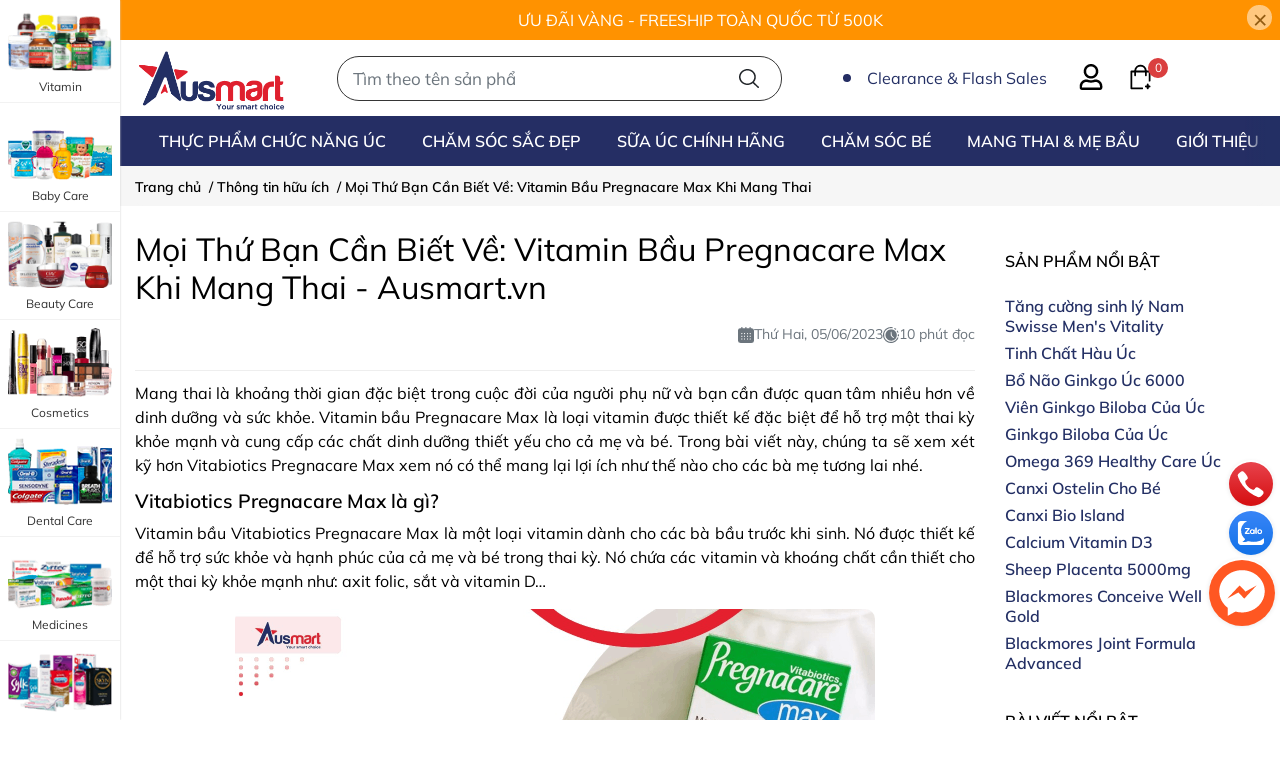

--- FILE ---
content_type: text/html; charset=utf-8
request_url: https://ausmart.vn/moi-thu-ban-can-biet-ve-vitamin-bau-pregnacare-max-khi-mang-thai
body_size: 49779
content:
<!DOCTYPE html> 
<html lang="vi">                           
	<head>	
		<link  rel="dns-prefetch" href="https://bizweb.dktcdn.net" >
		<link rel="dns-prefetch" href="https://ausmart.vn">
		<link rel="preconnect" href="https://bizweb.dktcdn.net" >
		<!-- Google Tag Manager -->
		<script>(function(w,d,s,l,i){w[l]=w[l]||[];w[l].push({'gtm.start':
															  new Date().getTime(),event:'gtm.js'});var f=d.getElementsByTagName(s)[0],
	j=d.createElement(s),dl=l!='dataLayer'?'&l='+l:'';j.async=true;j.src=
		'https://www.googletagmanager.com/gtm.js?id='+i+dl;f.parentNode.insertBefore(j,f);
									})(window,document,'script','dataLayer','GTM-WT86NKC');</script>
		<!-- End Google Tag Manager -->
		<meta name="theme-color" content="#f02b2b" />
		<meta http-equiv="Content-Security-Policy" content="block-all-mixed-content">
		<meta http-equiv="Content-Security-Policy" content="upgrade-insecure-requests">
		<link rel="canonical" href="https://ausmart.vn/moi-thu-ban-can-biet-ve-vitamin-bau-pregnacare-max-khi-mang-thai"/>
		<meta http-equiv="Content-Type" content="text/html; charset=utf-8" />
		<meta name='revisit-after' content='2 days' />
		
				<meta name="robots" content="noodp,index,follow" />
		<meta name="viewport" content="width=device-width, initial-scale=1.0, maximum-scale=5.0">
		<meta name="description" content="Vitamin bầu Pregnacare Max là loại vitamin được thiết kế đặc biệt để hỗ trợ một thai kỳ khỏe mạnh và cung cấp các chất dinh dưỡng thiết yếu cho cả ...">
		<title>Mọi Thứ Bạn Cần Biết Về: Vitamin Bầu Pregnacare Max Khi Mang Thai</title>
		<meta name="keywords" content="Mọi Thứ Bạn Cần Biết Về: Vitamin Bầu Pregnacare Max Khi Mang Thai, Mọi Thứ Bạn Cần Biết Về: Vitamin Bầu Pregnacare Max Khi Mang Thai, Thông tin hữu ích,ausmart.vn"/>		
		

	<meta property="og:type" content="article">
	<meta property="og:title" content="Mọi Thứ Bạn Cần Biết Về: Vitamin Bầu Pregnacare Max Khi Mang Thai">
  	
	
		<meta property="og:image" content="https://bizweb.dktcdn.net/thumb/grande/100/374/252/articles/imgi-57-vitabiotics-pregnacare-max-la-gi.png?v=1756365144043">
		<meta property="og:image:secure_url" content="https://bizweb.dktcdn.net/thumb/grande/100/374/252/articles/imgi-57-vitabiotics-pregnacare-max-la-gi.png?v=1756365144043">
	

<meta property="og:description" content="Vitamin bầu Pregnacare Max là loại vitamin được thiết kế đặc biệt để hỗ trợ một thai kỳ khỏe mạnh và cung cấp các chất dinh dưỡng thiết yếu cho cả mẹ và bé. Trong bài viết này, chúng ta sẽ xem xét kỹ hơn Vitabiotics Pregnacare Max xem nó có thể mang lại lợi ích như thế nào cho các bà mẹ tương lai nhé.">
<meta property="og:url" content="https://ausmart.vn/moi-thu-ban-can-biet-ve-vitamin-bau-pregnacare-max-khi-mang-thai">
<meta property="og:site_name" content="Hàng Úc Chính Hãng | Ausmart.vn">
		
		<link rel="icon" href="//bizweb.dktcdn.net/100/374/252/themes/983336/assets/favicon.png?1756888639346" sizes="48x48" type="image/x-icon" />
		<link rel="apple-touch-icon" href="//bizweb.dktcdn.net/100/374/252/themes/983336/assets/apple-touch-icon.png?1756888639346 sizes="180x180" type="image/x-icon""/>
		
		<link rel="preload" as='style' type="text/css" href="//bizweb.dktcdn.net/100/374/252/themes/983336/assets/main.css?1756888639346" />
<link rel="preload" href="//bizweb.dktcdn.net/100/374/252/themes/983336/assets/mulish-regular.ttf?1756888639346" as="font" type="font/ttf" crossorigin="anonymous">

<link rel="preload" as='style'  type="text/css" href="//bizweb.dktcdn.net/100/374/252/themes/983336/assets/blog-article-style.css?1756888639346"> <link rel="preload" as='style'  type="text/css" href="//bizweb.dktcdn.net/100/374/252/themes/983336/assets/bootstrap-4-3-min.css?1756888639346">
<link rel="preload" as='style'  type="text/css" href="//bizweb.dktcdn.net/100/374/252/themes/983336/assets/responsive.css?1756888639346">
<link rel="preload" as="script" href="//bizweb.dktcdn.net/100/374/252/themes/983336/assets/jquery.js?1756888639346" />
<link rel="preload" as="script" href="//bizweb.dktcdn.net/100/374/252/themes/983336/assets/global.js?1756888639346" />
<link rel="preload" as="script" href="//bizweb.dktcdn.net/100/374/252/themes/983336/assets/mew_plugin.js?1756888639346" />


		<link rel="preload" as="style"  href="//bizweb.dktcdn.net/100/374/252/themes/983336/assets/header.scss.css?1756888639346" type="text/css">
		<link href="//bizweb.dktcdn.net/100/374/252/themes/983336/assets/header.scss.css?1756888639346" rel="stylesheet">
		<link rel="stylesheet" href="//bizweb.dktcdn.net/100/374/252/themes/983336/assets/bootstrap-4-3-min.css?1756888639346">
		<link href="//bizweb.dktcdn.net/100/374/252/themes/983336/assets/responsive.css?1756888639346" rel="stylesheet" type="text/css" media="all" />
		<link href="//bizweb.dktcdn.net/100/374/252/themes/983336/assets/main.css?1756888639346" rel="stylesheet"/>
		<script src="//bizweb.dktcdn.net/100/374/252/themes/983336/assets/jquery.js?1756888639346" ></script>

<script>
  window.EGASmartSearchConfigs = {
    // color
    colorBg: '#ffffff',
    colorBgHover: '#f7f7f7',
    colorItemTextTitle: '#251f1f',
    colorItemTextPrice: '#f3283d',
    colorItemTextCompareAtPrice: '#666666',
    colorItemTextViewAll: '#000000',
    colorHeaderText: '#a0a0a0',
    navBg: '#f7f7f7',
    navTextColor: '#a0a0a0',
    navBgActive: '#a0a0a0',
    navTextColorActive: '#fff',
    colorLoading: '#d82e4d',
    // general
    searchAccuracy: 'all',
    searchWidth: '450px',
    searchHeight: '400px',
    // product
    productSortby: '',
    productLimit: 10,
    // article
    displayArticle: true,
    articleLimit: 10,
    moneyFormat: "{{amount_no_decimals_with_comma_separator}}₫",
    shopDomain: '',
    textHeaderSectionTitle: 'Kết quả tìm kiếm cho ',
    textProductSectionTitle: 'Sản phẩm ',
    textArticleSectionTitle: 'Bài viết',
    notFound: 'Không tìm thấy kết quả ',
    textFrom: '',
    textShowAll: 'Xem thêm sản phẩm có chứa '
  }
  if (EGASmartSearchConfigs.displayArticle) {
    $('#search-result').css('display', 'none')
  }
</script>
						<link href="//bizweb.dktcdn.net/100/374/252/themes/983336/assets/blog-article-style.css?1756888639346" rel="stylesheet" type="text/css" media="all" />
		
		
		
		
		
		
		<link rel="preload" href="//bizweb.dktcdn.net/100/374/252/themes/983336/assets/fixed.scss.css?1756888639346" as="style" onload="this.onload=null;this.rel='stylesheet'">
		<noscript><link rel="stylesheet" href="//bizweb.dktcdn.net/100/374/252/themes/983336/assets/fixed.scss.css?1756888639346"></noscript>
		<link rel="preload" as="script" href="//bizweb.dktcdn.net/100/374/252/themes/983336/assets/main.js?1756888639346" />


		<style>
			:root{
				--menuWidth: 367px;
				--leftColBackground: #fff; 
				--lightLeftColBackground: #f9f9f9; /*+5%*/
				--darkLeftColBackground: #22272b; /*-5%*/
				--mainColor: #232f64;
				--mainColor2: #232f64;
				--mainColorfoo: #232f64;
				--menuHover: #D32F2F;
				--text-color: #000000;
				--body-background: #F8F8F8;
				--text-secondary-color: #666666;
				--primary-color: #cd6420;
				--secondary-color:#292929;
				--price-color: #DF0000;
				--subheader-background: #e5677d;
				--subheader-color: #f9f9f6;
				--header-category-bg: #f9cbca;
				--header-category-color: #fff3f4;
				--label-background: #d84144;
				--label-color: #ffffff;
				--footer-bg:#2e2e2e;
				--footer-color:#ffffff;
				--show-loadmore: none!important;				--order-loadmore: -1!important;				--sale-pop-color: #d82e4d;
				--addtocart-bg: #df0000;
				--addtocart-text-color: #ffffff;
				--buynow-bg: #cd6420;
				--buynow-text-color: #ffffff;
				--cta-color: #000000;
				--section-coupon-bg: #ffffff;
				--coupon-title-color: #F58A20;
				--coupon-button-color: #F58A20;
				--col-menu: 4;
				--border-color: #f1f1f1;
				--link-color: #2F80ED;
				--coupon-code-background: #ffffff;
				--coupon-lite-border: #dc2b2b;
				--product-promotion-bg: #f33828;
				--policies-bg: #ffffff;
				--policies-color: #050000;
			}
			html {scroll-padding-top: 140px;scroll-behavior: smooth;}
			.modal-scrollbar-measure {
				display: none;
			}
			body {
				font-family: 'Mulish', sans-serif;
			}
			@font-face {
				font-family: 'Mulish';
				font-style: normal;
				font-weight: 400;
				font-display: swap;
				src: url(//bizweb.dktcdn.net/100/374/252/themes/983336/assets/mulish-regular.ttf?1756888639346) format('truetype');
			}


		</style>

		<style>
	.swatch-element {
		position: relative;
		/**margin: 8px 10px 0px 0px; **/
	}
	.swatch-element:not(.color){
			overflow: hidden

	}
	.swatch-element-list{
		display: flex;
		flex-wrap: wrap;
		gap: 10px 
	}
	.swatch-div{
		margin-bottom: 30px
	}
	.swatch-element.color {
		/**margin: 8px 15px 0px 0px;**/
	}
	

								.swatch-element.color .trang {
		background-color:#ffffff;
	}
	.swatch-element.color .trang.image-type {
		background: url(//bizweb.dktcdn.net/100/374/252/themes/983336/assets/color_1.png?1756888639346) no-repeat center center;
		background-size: cover;
	}
									.swatch-element.color .den {
		background-color:#111112;
	}
	.swatch-element.color .den.image-type {
		background: url(//bizweb.dktcdn.net/100/374/252/themes/983336/assets/color_2.png?1756888639346) no-repeat center center;
		background-size: cover;
	}
									.swatch-element.color .hong {
		background-color:#f662d6;
	}
	.swatch-element.color .hong.image-type {
		background: url(//bizweb.dktcdn.net/100/374/252/themes/983336/assets/color_3.png?1756888639346) no-repeat center center;
		background-size: cover;
	}
									.swatch-element.color .cam {
		background-color:#f3b426;
	}
	.swatch-element.color .cam.image-type {
		background: url(//bizweb.dktcdn.net/100/374/252/themes/983336/assets/color_4.png?1756888639346) no-repeat center center;
		background-size: cover;
	}
									.swatch-element.color .do {
		background-color:#f20808;
	}
	.swatch-element.color .do.image-type {
		background: url(//bizweb.dktcdn.net/100/374/252/themes/983336/assets/color_5.png?1756888639346) no-repeat center center;
		background-size: cover;
	}
									.swatch-element.color .vang {
		background-color:#fcef05;
	}
	.swatch-element.color .vang.image-type {
		background: url(//bizweb.dktcdn.net/100/374/252/themes/983336/assets/color_6.png?1756888639346) no-repeat center center;
		background-size: cover;
	}
									.swatch-element.color .xam {
		background-color:#615a5a;
	}
	.swatch-element.color .xam.image-type {
		background: url(//bizweb.dktcdn.net/100/374/252/themes/983336/assets/color_7.png?1756888639346) no-repeat center center;
		background-size: cover;
	}
									.swatch-element.color .xanh {
		background-color:#3a40fa;
	}
	.swatch-element.color .xanh.image-type {
		background: url(//bizweb.dktcdn.net/100/374/252/themes/983336/assets/color_8.png?1756888639346) no-repeat center center;
		background-size: cover;
	}
									.swatch-element.color .nude {
		background-color:#d6c291;
	}
	.swatch-element.color .nude.image-type {
		background: url(//bizweb.dktcdn.net/100/374/252/themes/983336/assets/color_9.png?1756888639346) no-repeat center center;
		background-size: cover;
	}
									.swatch-element.color .tim {
		background-color:#c500ff;
	}
	.swatch-element.color .tim.image-type {
		background: url(//bizweb.dktcdn.net/100/374/252/themes/983336/assets/color_10.png?1756888639346) no-repeat center center;
		background-size: cover;
	}
		
	.swatch-element.color + .tooltip {
		z-index: -1;
		white-space: nowrap;
	}
	.swatch-element.color:hover + .tooltip {
		opacity: 1;
		z-index: 100;
		top: -30px;
		min-width: 30px;
		background: #000;
		color: #fff;
		padding: 4px 6px;
		font-size: 10px;
		border-radius: 4px;
	}
	.swatch-element.color:hover + .tooltip:after {
		content: '';
		position: absolute;
		left: 16px;
		bottom: -3px;
		width: 0;
		height: 0;
		border-style: solid;
		border-width: 3px 2.5px 0 2.5px;
		border-color: #000 transparent transparent transparent;
	}
	.swatch-element.color:hover label{
		box-shadow: 0 0 0 1px #000, inset 0 0 0 4px #fff;
		transform: scale(1.1);
	}
	.swatch-element label {
		padding: 10px;
		font-size: 14px;
		border-radius: 6px;
		height: 30px !important;
		min-width: auto !important;
		white-space: nowrap;
		display: flex;
		align-items: center;
		justify-content: center;
		border: 1px solid #ccc;
		border-radius: 4px;
	}
	.swatch-element input {
		width: 100%;
		height: 100%;
		opacity: 0;
		position: absolute;
		z-index: 3;
		top: 0;
		left: 0;
		cursor: pointer;
		
	}
	.swatch .swatch-element:not(.color) input:checked + label {
	border-color: var(--primary-color) !important;
		color: var(--primary-color); 
		position: relative;
	}
	.swatch .swatch-element:not(.color) input:checked + label:after {
		content: '';
		background: url("[data-uri]");
		background-repeat: no-repeat;
		background-size: contain;
		position: absolute;
		top: 0px;
		right: 0;
		width: 6px;
		height: 6px;
	}
	.swatch .swatch-element:not(.color) input:checked + label:before {
		content: '';
		padding: 4px;
		font-size: 10px;
		line-height: 1;
		position: absolute;
		top: -15px;
		right: -13px;
		background: var(--primary-color);
		width: 26px;
		height: 24px;
		transform: rotate(45deg);
		    border-radius: 100%;
	}
	.swatch .color label {
		width: 33px;
		min-width: unset !important;
		height: 33px !important;
		line-height: 33px !important;
		border-radius: 6px !important;
		border: 1px solid #eee;
	}
	.swatch .color label:before {
		content: none;
	}
	.swatch {
		display: flex;
		align-items: center;
		flex-wrap: wrap;
		gap: 10px;
	}
	.swatch .header {
		font-weight: bold;
		color: #333;
		flex: 0 0 100%;
		display: flex;
		justify-content: space-between;
		align-items: center
	}
	.swatch .color label {
		position: relative;
		z-index: 2;
		border-radius: 100% !important;
		transition: box-shadow .25s ease, transform .25s ease;
		border: none
	}
	.swatch .color span {
		content: '';
		position: absolute;
		width: calc(100% + 1px);
		height: calc(100% + 1px);
		border-radius: 100%;
		background: #fff;
		top: 50%;
		left: 50%;
		z-index: 0;
		transform: translate(-50%, -50%);
		box-shadow: 0 0 0 1px rgba(0,0,0,.1);
	}
	.swatch .color input:checked + label {
		box-shadow: 0 0 0 1px #000, inset 0 0 0 4px #fff;
	}
	.swatch .color input:checked ~ span {
		opacity: 1;
		border: 1px solid #ccc;
	}
	.quick-view-product .swatch {
		padding: var(--block-spacing) 0;
	}
	.item_product_main .swatch-element.color {
		margin-right: 5px;
		margin-top: 5px;
	}
	.item_product_main .swatch .color label {
		width: 26px;
		height: 26px!important;
		line-height: 26px!important;
		padding: 0;
	}
	.swatch-color .swatch-element.color:hover + .tooltip{
    opacity: 1;
    z-index: 100;
    min-width: 30px;
    background: #000;
    color: #fff;
    padding: 4px 12px;
    border-radius: 4px;
    top: auto;
    bottom: calc(100% + 12px);
    left: calc(50% );
    transform: translateX(-50%);
    font-size: 12px;
	}
	.swatch-color .swatch-element.color:hover + .tooltip:after {
		border-style: solid;
		border-width: 3px 2.5px 0 2.5px;
		border-color: #000 transparent transparent transparent;
		background: #333333;
		content: "";
		height: 8px;
		position: absolute;
		transform: rotate(45deg);
		width: 8px;
		left: calc(50% - 4px);
		bottom: -4px;
	}
	span.swatch-value {
    font-weight: normal;
    font-size: 14px;
}
</style>		
		<script>
	var Bizweb = Bizweb || {};
	Bizweb.store = 'ausmart.mysapo.net';
	Bizweb.id = 374252;
	Bizweb.theme = {"id":983336,"name":"AUSMART - MEW 2025","role":"main"};
	Bizweb.template = 'article';
	if(!Bizweb.fbEventId)  Bizweb.fbEventId = 'xxxxxxxx-xxxx-4xxx-yxxx-xxxxxxxxxxxx'.replace(/[xy]/g, function (c) {
	var r = Math.random() * 16 | 0, v = c == 'x' ? r : (r & 0x3 | 0x8);
				return v.toString(16);
			});		
</script>
<script>
	(function () {
		function asyncLoad() {
			var urls = ["https://google-shopping-v2.sapoapps.vn/api/conversion-tracker/global-tag/366?store=ausmart.mysapo.net","https://google-shopping-v2.sapoapps.vn/api/conversion-tracker/event-tag/366?store=ausmart.mysapo.net","https://google-shopping-v2.sapoapps.vn/api/conversion-tracker/event-tag-conversion/366?store=ausmart.mysapo.net","//newproductreviews.sapoapps.vn/assets/js/productreviews.min.js?store=ausmart.mysapo.net"];
			for (var i = 0; i < urls.length; i++) {
				var s = document.createElement('script');
				s.type = 'text/javascript';
				s.async = true;
				s.src = urls[i];
				var x = document.getElementsByTagName('script')[0];
				x.parentNode.insertBefore(s, x);
			}
		};
		window.attachEvent ? window.attachEvent('onload', asyncLoad) : window.addEventListener('load', asyncLoad, false);
	})();
</script>


<script>
	window.BizwebAnalytics = window.BizwebAnalytics || {};
	window.BizwebAnalytics.meta = window.BizwebAnalytics.meta || {};
	window.BizwebAnalytics.meta.currency = 'VND';
	window.BizwebAnalytics.tracking_url = '/s';

	var meta = {};
	
	meta.article = {"id": 2941773};
	
	
	for (var attr in meta) {
	window.BizwebAnalytics.meta[attr] = meta[attr];
	}
</script>

	
		<script src="/dist/js/stats.min.js?v=96f2ff2"></script>
	
















		

		<script type="application/ld+json">{
"@context":"https://schema.org/",
"@type": "WebSite",
"url": "https://ausmart.vn",
"potentialAction": {
    "@type": "SearchAction",
    "target": {
          "@type": "EntryPoint",
          "urlTemplate": "https://ausmart.vn/search?type=product,article&query={search_term_string}"
    },
    "query-input": "required name=search_term_string"
}
}
</script>

<script type="application/ld+json">
        {
        "@context": "https://schema.org",
        "@type": "BreadcrumbList",
        "itemListElement": 
        [
            {
                "@type": "ListItem",
                "position": 1,
                "item": 
                {
                  "@id": "https://ausmart.vn",
                  "name": "Trang chủ"
                }
            },
      
        
      
            {
                "@type": "ListItem",
                "position": 2,
                "item": 
                {
                  "@id": "https://ausmart.vn/thong-tin-huu-ich",
                  "name": "Thông tin hữu ích"
                }
            },
      {
                "@type": "ListItem",
                "position": 3,
                "item": 
                {
                  "@id": "https://ausmart.vn/moi-thu-ban-can-biet-ve-vitamin-bau-pregnacare-max-khi-mang-thai",
                  "name": "Mọi Thứ Bạn Cần Biết Về: Vitamin Bầu Pregnacare Max Khi Mang Thai"
                }
            }
      
      
      
      
    
        ]
        }
</script>


<script type="application/ld+json">
{
    "@context": "https://schema.org",
    "@type": ["Organization", "OnlineStore", "HealthAndBeautyBusiness"],
    "name": "Ausmart",
    "alternateName": "Ausmart.vn",
    "legalName": "Công ty Cổ phần Ausmart",
    "description": "Ausmart.vn - Mua hàng Úc chính hãng, chuyên thực phẩm chức năng, vitamin, chăm sóc sức khỏe, DHA cho bé, collagen, tinh dầu hoa anh thảo và nhiều sản phẩm từ Úc.",
    "leiCode": "0316422262",
    "foundingDate": "2020-08-05",
    "founder": {
        "@type": "Person",
        "name": "Phan Văn Hiền"
    },
    "address": {
        "@type": "PostalAddress",
        "streetAddress": "Tầng 2 - Số 81 CMT8, P. Bến Thành, Q.1",
        "addressLocality": "Hồ Chí Minh",
        "addressRegion": "Hồ Chí Minh",
        "postalCode": "71009",
        "addressCountry": "VN"
    },
    "url": "https://ausmart.vn/",
    "image": "https://bizweb.dktcdn.net/100/374/252/themes/944079/assets/logo.png",
    "logo": "https://bizweb.dktcdn.net/100/374/252/themes/944079/assets/logo.png",
    "telephone": "+84-902-571-389",
    "priceRange": "₫200,000 - ₫1,500,000",
    "contactPoint": {
        "@type": "ContactPoint",
        "telephone": "+84-902-571-389",
        "email": "cskh@ausmart.vn",
        "contactType": "customer service",
        "areaServed": ["Vietnam", "Australia"],
        "availableLanguage": ["Vietnamese", "English"]
    },
    "sameAs": [
        "https://www.facebook.com/ausmart.vna/",
        "https://www.facebook.com/ausmart.vnau/",
        "https://www.facebook.com/ausmart.vina/",
        "https://www.facebook.com/ausmart.vietnam/",
        "https://www.tiktok.com/@ausmart.vn",
        "https://www.youtube.com/channel/UCsCAHJFzaN_FH-bUn3nZTBA",
        "https://shopee.vn/ausmart.vn",
        "https://ausmart.au/",
        "https://www.instagram.com/ausmart.au/"
    ],
    "knowsAbout": [
        "Thực phẩm chức năng Úc",
        "Sản phẩm Chăm sóc sức khỏe",
        "Vitamin và khoáng chất",
        "Dinh dưỡng cho mẹ và bé",
        "Collagen, Omega 3-6-9",
        "Tinh dầu Hoa Anh Thảo"
    ]
}
</script>



<script type="application/ld+json">
{
    "@context": "https://schema.org/",
    "@type": "Person",
    "name": "Lily Huỳnh",
    "url": "https://ausmart.vn/lily-huynh",
    "image": "https://bizweb.dktcdn.net/thumb/large/100/374/252/files/lily-huynh-ausmart-vn.jpg?v=1713880485420",
    "sameAs": [
        "https://www.facebook.com/lilyhuynh.ausmart",
        "https://ausmart.vn/lily-huynh"
    ],
    "jobTitle": "Thạc sĩ Điều dưỡng Mental Health | Đồng sáng lập & Cố vấn Chuyên môn tại Ausmart.vn",
    "description": "Lily Huỳnh là thạc sĩ điều dưỡng chuyên ngành Mental Health tại Đại học Monash, Melbourne, Australia. Cô có hơn 3 năm kinh nghiệm trong lĩnh vực điều dưỡng tâm lý tại Alfred Health và hơn 8 năm kinh nghiệm tư vấn sản phẩm chăm sóc sức khỏe tại Ausmart.vn.",
    "worksFor": {
        "@type": "Organization",
        "name": "Công ty Cổ phần Ausmart",
        "url": "https://ausmart.vn/",
        "logo": "https://ausmart.vn/logo-ausmart.png",
        "sameAs": [
            "https://www.facebook.com/ausmart.vna/",
			"https://www.youtube.com/channel/UCsCAHJFzaN_FH-bUn3nZTBA",
            "https://shopee.vn/ausmart.vn"
        ]
    },
    "alumniOf": [
        {
            "@type": "CollegeOrUniversity",
            "name": "Monash University",
            "url": "https://www.monash.edu/"
        },
        {
            "@type": "CollegeOrUniversity",
            "name": "Đại học Kinh tế TP.HCM",
            "url": "https://ueh.edu.vn/"
        }
    ],
    "knowsAbout": [
        "Chăm sóc sức khỏe tâm lý",
        "Thực phẩm chức năng từ Úc",
        "Chăm sóc sức khỏe người cao tuổi",
        "Tư vấn sản phẩm dinh dưỡng"
    ],
    "memberOf": {
        "@type": "MedicalOrganization",
        "name": "Alfred Health",
        "url": "https://www.alfredhealth.org.au/"
    },
    "award": [
        "Thạc sĩ Điều dưỡng Mental Health – Monash University",
        "Cử nhân Quản trị Kinh doanh Quốc tế – Đại học Kinh tế TP.HCM",
        "Chứng chỉ Chăm sóc sức khỏe tâm lý & Người cao tuổi – Alfred Health"
    ],
    "contactPoint": {
        "@type": "ContactPoint",
        "contactType": "customer service",
        "email": "thaolihuynh@gmail.com",
        "telephone": "+61 406 791 093",
        "areaServed": ["Vietnam", "Australia"],
        "availableLanguage": ["Vietnamese", "English"]
    }
}
</script>
		
		<script>
			window.themeScripts = [
				"//bizweb.dktcdn.net/100/374/252/themes/983336/assets/slick-min.js?1756888639346" ,
			]
			window.sectionScripts = [
				
			]
			window.themeCss = [
				"//bizweb.dktcdn.net/100/374/252/themes/983336/assets/font.css?1756888639346",
				"//bizweb.dktcdn.net/100/374/252/themes/983336/assets/quickviews-popup-cart.css?1756888639346",
			]

		</script>



		<link rel="preload" as="script" href="//bizweb.dktcdn.net/100/374/252/themes/983336/assets/mew_plugin.js?1756888639346" /> 
		<script src="//bizweb.dktcdn.net/100/374/252/themes/983336/assets/main.js?1756888639346" type="text/javascript"></script>
		<meta name='dmca-site-verification' content='MXZRb0pXUE45TURNWXhIVWRqTUpkQT090' />
		<script>var ProductReviewsAppUtil=ProductReviewsAppUtil || {};ProductReviewsAppUtil.store={name: 'Hàng Úc Chính Hãng | Ausmart.vn'};</script>
	</head>
	<body id="template-article">
		<!-- Google Tag Manager (noscript) -->
		<noscript><iframe src="https://www.googletagmanager.com/ns.html?id=GTM-WT86NKC"
						  height="0" width="0" style="display:none;visibility:hidden"></iframe></noscript>
		<!-- End Google Tag Manager (noscript) -->
		<div class="opacity_menu"></div>
		<div id="body_overlay" class="position-fixed d-none"></div>
		
<div class="top-banner position-relative" style="background: #ff9200;">
	<div class="container text-center px-0" >
		<a class="position-relative d-block"
		   href="/hang-uc-chinh-hang-gia-tot" 
		   title="ƯU ĐÃI VÀNG - FREESHIP TOÀN QUỐC TỪ 500K" style="color: #ffffff">
			ƯU ĐÃI VÀNG - FREESHIP TOÀN QUỐC TỪ 500K		</a>
		<button type="button" class="close " 
				aria-label="Close" style="z-index: 9;"><span aria-hidden="true">×</span></button>
	</div>
</div>
<script>
	$(document).ready(()=>{
		$('.top-banner .close').click(()=>{
			$('.top-banner').slideToggle()
			sessionStorage.setItem("top-banner",true)
		})
	})
</script>

<header class="ega-pos--relative">
<div class="col-left w-100 pt-2 pb-2" id="header-pc">
	<div class="container position-relative header-wrap container">
		<div class="row align-items-center">
			<div class="col-3 col-sm-1 col-md-1 col-lg-1 col-xl-1 d-flex d-lg-none align-items-center position-static order-md-2" id="mb_bar"> 
				<svg class="js-menu-toggle icon-menu sale-header mr-lg-auto d-lg-flex"> <use xmlns:xlink="http://www.w3.org/1999/xlink" xlink:href="#categoryicon"></use> </svg>
			</div>
			<div class="col-6 col-sm-3 col-md-3 col-lg-3 col-xl-2 d-lg-flex justify-content-between order-md-1 text-center">
				<a href="/" title="Hàng Úc Chính Hãng | Ausmart.vn" class="logo d-inline-block">
					<img alt="Hàng Úc Chính Hãng | Ausmart.vn" src="//bizweb.dktcdn.net/100/374/252/themes/983336/assets/logo.png?1756888639346" width="153" height="60" class="img-fluid">
				</a> 
				<a href="/" title="Hàng Úc Chính Hãng | Ausmart.vn" class="logo  logo_mb">
					<img alt="Hàng Úc Chính Hãng | Ausmart.vn" src="[data-uri]" data-src="//bizweb.dktcdn.net/100/374/252/themes/983336/assets/logo_mb.png?1756888639346" class="img-fluid lazy">
				</a>
			</div>
			<div class="col-3 col-sm-2 col-md-2 col-lg-4 col-xl-4 d-lg-flex align-items-center position-static ega-header order-sm-3 order-md-4">
				<div class="sale-header mr-lg-auto col-lg-9 d-none d-lg-flex">
					<div class="ring-container mr-2 position-relative">
						<div class="ringring position-absolute">
						</div> <div class="circle position-absolute">
						</div>
					</div>
					<p><a href="/hang-uc-chinh-hang-gia-tot" title="Hàng Úc chính hãng giá tốt nhất" target="_blank"><span>Clearance & Flash Sales</span> </a></p>
				</div>
				<div class="navigation-bottom col-md-7 col-lg-3 mt-auto pl-0 mt-lg-0 d-lg-block header-wrap">
					<div class="header-right ega-d--flex">
						<div class="icon-action header-right__icons" style='--header-grid-template: repeat(4, 1fr);'>
							<div id="icon-account" class="ega-color--inherit header-icon icon-account d-lg-block">
								<svg class="icon">
	<use xlink:href="#icon-user" />
</svg>								<div class="account-action">
																			<a href="/account/login" title="Đăng nhập">Đăng nhập</a>
										<a href="/account/register" title="Đăng ký">Đăng ký</a>
																	</div>
							</div>
							<div class="mini-cart text-xs-center">
								<a class="header-icon cart-count ega-color--inherit pl-2 pl-md-4" href="/cart"  title="Giỏ hàng">
									<svg class="icon">
	<use xlink:href="#icon-cart" />
</svg>									<span class="count_item count_item_pr">0</span>
								</a>
								<div class="top-cart-content card ">
									<ul id="cart-sidebar" class="mini-products-list count_li list-unstyled">
										<li class="list-item">
											<ul></ul>
										</li>
										<li class="action">

										</li>
									</ul>
								</div>
							</div>
						</div>
					</div>
				</div>
			</div>
			<div class="col-12 col-sm-6 col-md-6 col-lg-4 pl-4 col-xl-5 d-lg-block order-md-3">
				<div class="search-block">
					<form action="/search" method="get" class="input-group search-bar custom-input-group js-not-smartsearch" role="search" id="js-search-form">
						<smart-search class="input-group">
							<input aria-label="Nhập cụm từ khóa tìm kiếm sản phẩm Úc chính hãng tại Ausmart.vn" type="text" name="query" autocomplete="off" 
								   class="input-group-field auto-search form-control" required=""
								   data-placeholder="Tìm theo tên sản phẩm ...; Tìm theo thương hiệu ...;
Mầm đậu nành Healthy Care; Tinh dầu Hoa anh Thảo">
							<input type="hidden" name="type" value="product">
							<span class="input-group-btn btn-action bg-white">
								<button aria-label="Tìm kiếm" type="submit" class="btn text-black icon-fallback-text h-100">
									<svg class="icon">
	<use xlink:href="#icon-search" />
</svg>								</button>
							</span>
						</smart-search>
					</form>
				</div>
			</div>
		</div>
	</div>
</div>
<div class="mainmenu-pc d-none d-lg-block">
	<div class="container">
		<div class="navigation-block mr-lg-auto position-relative main_fade"> 
			<ul id="menu_pc" class="p-0 m-0 menu_pc list-unstyled position-static d-lg-inline-flex justify-content-lg-star" style="--scroll-transform: 0px">

				
				
				
				
				<li class="level0 pl-3 pr-1 cls not-mega">
					<a href="/thuc-pham-chuc-nang-uc" title="Thực Phẩm Chức Năng Úc" class="text-uppercase font-weight-bold d-block pt-0 pb-0 pr-2 pl-2  position-relative">
						<span>
							Thực Phẩm Chức Năng Úc
													</span>
					</a>



				</li>

				
				
				
				
				<li class="level0 pl-3 pr-1 cls not-mega">
					<a href="/cham-soc-sac-dep" title="Chăm Sóc Sắc Đẹp" class="text-uppercase font-weight-bold d-block pt-0 pb-0 pr-2 pl-2  position-relative">
						<span>
							Chăm Sóc Sắc Đẹp
													</span>
					</a>



				</li>

				
				
				
				
				<li class="level0 pl-3 pr-1 cls not-mega">
					<a href="/sua-uc-chinh-hang" title="Sữa Úc Chính Hãng" class="text-uppercase font-weight-bold d-block pt-0 pb-0 pr-2 pl-2  position-relative">
						<span>
							Sữa Úc Chính Hãng
													</span>
					</a>



				</li>

				
				
				
				
				<li class="level0 pl-3 pr-1 cls not-mega">
					<a href="/cham-soc-be" title="Chăm Sóc Bé" class="text-uppercase font-weight-bold d-block pt-0 pb-0 pr-2 pl-2  position-relative">
						<span>
							Chăm Sóc Bé
													</span>
					</a>



				</li>

				
				
				
				
				<li class="level0 pl-3 pr-1 cls not-mega">
					<a href="/mang-thai-me-bau" title="Mang Thai & Mẹ Bầu" class="text-uppercase font-weight-bold d-block pt-0 pb-0 pr-2 pl-2  position-relative">
						<span>
							Mang Thai & Mẹ Bầu
													</span>
					</a>



				</li>

				
				
				
				
				<li class="level0 pl-3 pr-1 cls not-mega">
					<a href="/gioi-thieu-ausmart-hang-uc-chinh-hang-thuc-pham-chuc-nang-uc" title="Giới Thiệu" class="text-uppercase font-weight-bold d-block pt-0 pb-0 pr-4 pl-2 position-relative">
						<span>
							Giới Thiệu
													</span>
						<i class="down_icon align-items-center justify-content-center position-absolute d-none d-lg-block mg"></i>
					</a>

					<div class="lvdiv position-absolute flex-wrap">
						<div class="p-0 position-static w-100">
							<ul class="lv1 list-group list-unstyled" >
								<li class=" level1 flex-column d-inline-flex position-static cls">
									<a href="/gioi-thieu-ausmart-hang-uc-chinh-hang-thuc-pham-chuc-nang-uc" class="text-uppercase pt-2 pb-2 position-relative js-checkMenu px-2" title="Giới thiệu công ty">
										Giới thiệu công ty



									</a>
								</li>
								<li class=" level1 flex-column d-inline-flex position-static cls">
									<a href="/quy-trinh-ban-hang-tai-ausmart-hang-uc-chinh-hang" class="text-uppercase pt-2 pb-2 position-relative js-checkMenu px-2" title="Quy trình bán hàng">
										Quy trình bán hàng



									</a>
								</li>
								<li class=" level1 flex-column d-inline-flex position-static cls">
									<a href="/triet-ly-kinh-doanh-o-ausmart-hang-uc-chinh-hang" class="text-uppercase pt-2 pb-2 position-relative js-checkMenu px-2" title="Triết lý kinh doanh">
										Triết lý kinh doanh



									</a>
								</li>
								<li class=" level1 flex-column d-inline-flex position-static cls">
									<a href="/gioi-thieu-ausmart-hang-uc-chinh-hang-thuc-pham-chuc-nang-uc" class="text-uppercase pt-2 pb-2 position-relative js-checkMenu px-2" title="Đội ngũ nhân sự">
										Đội ngũ nhân sự



									</a>
								</li>
								<li class=" level1 flex-column d-inline-flex position-static cls">
									<a href="/tuyen-dung-nhan-su-tai-ausmart-hang-uc-chinh-hang" class="text-uppercase pt-2 pb-2 position-relative js-checkMenu px-2" title="Tuyển dụng nhân sự">
										Tuyển dụng nhân sự



									</a>
								</li>
								<li class=" level1 flex-column d-inline-flex position-static cls">
									<a href="/tin-tuc" class="text-uppercase pt-2 pb-2 position-relative js-checkMenu px-2" title="Tin tức, sự kiện ở công ty">
										Tin tức, sự kiện ở công ty



									</a>
								</li>
							</ul>
						</div>
					</div>


				</li>

				
				
				
				
				<li class="level0 pl-3 pr-1 cls not-mega">
					<a href="/review-danh-gia-san-pham" title="Góc Review" class="text-uppercase font-weight-bold d-block pt-0 pb-0 pr-2 pl-2  position-relative">
						<span>
							Góc Review
													</span>
					</a>



				</li>

				
				
				
				
				<li class="level0 pl-3 pr-1 cls not-mega">
					<a href="/lien-he-ausmart-hang-uc-chinh-hang" title="Liên Hệ" class="text-uppercase font-weight-bold d-block pt-0 pb-0 pr-2 pl-2  position-relative">
						<span>
							Liên Hệ
													</span>
					</a>



				</li>
			</ul>
		</div>
	</div>
</div>


<script>
	document.addEventListener('DOMContentLoaded', function () {
		const slider = document.getElementById('menu_pc');
		const dropDownMenus = document.querySelectorAll('.lvdiv');
		const preventClick = (e) => {
			e.preventDefault();
			e.stopImmediatePropagation();
		}
		let isDown = false;
		let isDragged = false;
		let startX;
		let scrollLeft;
		let shouldScroll = slider.offsetWidth < slider.scrollWidth;
		slider.addEventListener("mousedown", e => {
			isDown = true;
			slider.classList.add("active");
			startX = e.pageX - slider.offsetLeft;
			scrollLeft = slider.scrollLeft;
		});
		slider.addEventListener("mouseleave", () => {
			isDown = false;
			slider.classList.remove("active");
		});
		slider.addEventListener("mouseup", (e) => {
			isDown = false;
			const elements = document.querySelectorAll("a");
			if(isDragged){
				for(let i = 0; i<elements.length; i++){
					elements[i].addEventListener("click", preventClick);
				}
			}
			else{
				for(let i = 0; i<elements.length; i++){
					elements[i].removeEventListener("click", preventClick);
				}
			}
			slider.classList.remove("active");
			isDragged =  false;
			slider.querySelectorAll('.not-mega').forEach(function(item){
				item.querySelectorAll('.lvdiv').forEach(el => {
					el.style.left = item.getBoundingClientRect().left - slider.getBoundingClientRect().left + parseInt(getComputedStyle(item).paddingLeft, 10) +'px';
				});
			});
		});
		let leftFirst = null;
		dropDownMenus.forEach((menu) => {
			const menuItem = menu.parentElement;
			const menuItemLeft = menuItem.getBoundingClientRect().left;
			leftFirst = Math.round(menuItemLeft);
		});
		slider.addEventListener("mousemove", e => {
			if (!isDown) return;
			isDragged =  true;
			e.preventDefault();
			const x = e.pageX - slider.offsetLeft;
			const walk = (x - startX) * 2;
			slider.scrollLeft = scrollLeft - walk;
			let leftC = null;
			dropDownMenus.forEach((menu) => {
				const menuItem = menu.parentElement;
				const menuItemLeft = menuItem.getBoundingClientRect().left;
				const leftLast = Math.round(menuItemLeft);
				leftC = leftLast - leftFirst;
				slider.style.left = leftC;
			});
			slider.querySelectorAll('.not-mega').forEach(function(item){
				item.querySelectorAll('.lvdiv').forEach(el => {
					el.style.left = item.getBoundingClientRect().left - slider.getBoundingClientRect().left + parseInt(getComputedStyle(item).paddingLeft, 10) +'px';
				});
			});
		});
		slider.addEventListener("wheel", (e) => {
			if (!shouldScroll) return;
			if (e.target.closest('.mega .lvdiv')) {
				return;
			}
			e.preventDefault();
			const delta = e.wheelDelta/120 || -e.deltaY/3;
			const maxScrollLeft = slider.scrollWidth - slider.clientWidth;

			// Check if the slider is at the beginning or end of the menu
			if (delta < 0 && slider.scrollLeft === maxScrollLeft) {
				// If scrolling down and at the end of the menu, continue scrolling the page
				e.stopPropagation();
				window.scrollBy({ top: 50, behavior: 'smooth' });
			} else if (delta > 0 && slider.scrollLeft === 0) {
				// If scrolling up and at the beginning of the menu, continue scrolling the page
				e.stopPropagation();
				window.scrollBy({ top: -50, behavior: 'smooth' });
			} else {
				// If scrolling within the menu, continue scrolling the menu
				isDragged = true;
				slider.scrollLeft -= delta * 30;
			}
			let leftC = null;
			dropDownMenus.forEach((menu) => {
				const menuItem = menu.parentElement;
				const menuItemLeft = menuItem.getBoundingClientRect().left;
				const leftLast = Math.round(menuItemLeft);
				leftC = leftLast - leftFirst;
				slider.style.left = leftC;
			});
			slider.querySelectorAll('.not-mega').forEach(function(item){
				item.querySelectorAll('.lvdiv').forEach(el => {
					el.style.left = item.getBoundingClientRect().left - slider.getBoundingClientRect().left + parseInt(getComputedStyle(item).paddingLeft, 10) +'px';
				});
			});
		});
	});
</script>

<div class="col-left position-fixed d-flex flex-column pb-5 pb-lg-0 mew-nav" id="col-left"></div>
</header>
<script type="text/x-custom-template" data-template="mewmenu">
<div class="align-items-center menu_mobile position-relative">
	<ul id="menu" class="p-0 m-0 h-100 list-unstyled justify-content-lg-end">
		
		<li class="level0 d-block w-100 position-static">
			<a href="/thuc-pham-chuc-nang-uc" title="Truy cập danh mục Thực Phẩm Chức Năng Úc" class="position-relative d-flex js-submenu flex-column justify-content-center align-items-center text-center p-2">
				<img class="lazy d-block pb-2 m-auto" onerror="this.onerror=null;this.src='//bizweb.dktcdn.net/100/374/252/themes/983336/assets/blogs-ausmart.png?1756888639346'" width="130" height="86"  src="[data-uri]" data-src="//bizweb.dktcdn.net/100/374/252/themes/983336/assets/icon_menu_1.png?1756888639346" alt="Danh mục Thực Phẩm Chức Năng Úc">
				<span class="line_1 line_2 h-auto">Vitamin</span>
			</a>
			<ul class="lv1 pl-1 pr-1 position-absolute h-100 m_chill bg-white">
				<li class="p-3 minimenu"><a href="/thuc-pham-chuc-nang-uc" alt="Danh mục Thực Phẩm Chức Năng Úc">Thực Phẩm Chức Năng Úc </a></li>					

				<li class="level1 position-relative border-bottom py-2">
					<a href="/vitamin-khoang-chat"  class="pb-2 has-edge d-block modal-open js-submenu-2">
						<span class="align-items-center font-weight-bold " title="Vitamin - Khoáng Chất">Vitamin - Khoáng Chất</span>
					</a>
					<ul class="lv2 list-group p-0 list-unstyled bg-white">
						<li class="level2 pr-lg-2 p-2"> 
							<a href="/vitamin-tong-hop" class="position-relative d-flex" title="Vitamin Tổng Hợp">
								Vitamin Tổng Hợp
							</a>
						</li>
						<li class="level2 pr-lg-2 p-2"> 
							<a href="/bo-sung-canxi-magie-kem" class="position-relative d-flex" title="Bổ Sung Canxi, Magie, Kẽm">
								Bổ Sung Canxi, Magie, Kẽm
							</a>
						</li>
						<li class="level2 pr-lg-2 p-2"> 
							<a href="/bo-sung-sat" class="position-relative d-flex" title="Bổ Sung Sắt">
								Bổ Sung Sắt
							</a>
						</li>
						<li class="level2 pr-lg-2 p-2"> 
							<a href="/dau-ca-omega-3-dha" class="position-relative d-flex" title="Dầu Cá Omega 3 & DHA">
								Dầu Cá Omega 3 & DHA
							</a>
						</li>
					</ul>
				</li>

				<li class="level1 position-relative border-bottom py-2">
					<a href="/vitamin-theo-doi-tuong"  class="pb-2 has-edge d-block modal-open js-submenu-2">
						<span class="align-items-center font-weight-bold " title="Vitamin Theo Đối Tượng">Vitamin Theo Đối Tượng</span>
					</a>
					<ul class="lv2 list-group p-0 list-unstyled bg-white">
						<li class="level2 pr-lg-2 p-2"> 
							<a href="/vitamin-nam-gioi" class="position-relative d-flex" title="Nam Giới">
								Nam Giới
							</a>
						</li>
						<li class="level2 pr-lg-2 p-2"> 
							<a href="/vitamin-nu-gioi" class="position-relative d-flex" title="Nữ Giới">
								Nữ Giới
							</a>
						</li>
						<li class="level2 pr-lg-2 p-2"> 
							<a href="/vitamin-tre-em" class="position-relative d-flex" title="Trẻ Em">
								Trẻ Em
							</a>
						</li>
						<li class="level2 pr-lg-2 p-2"> 
							<a href="/vitamin-me-bau-sau-sinh" class="position-relative d-flex" title="Mẹ Bầu & Sau Sinh">
								Mẹ Bầu & Sau Sinh
							</a>
						</li>
					</ul>
				</li>

				<li class="level1 position-relative border-bottom py-2">
					<a href="/ho-tro-suc-khoe"  class="pb-2 has-edge d-block modal-open js-submenu-2">
						<span class="align-items-center font-weight-bold " title="Hỗ Trợ Sức Khỏe">Hỗ Trợ Sức Khỏe</span>
					</a>
					<ul class="lv2 list-group p-0 list-unstyled bg-white">
						<li class="level2 pr-lg-2 p-2"> 
							<a href="/co-xuong-khop" class="position-relative d-flex" title="Cơ Xương Khớp">
								Cơ Xương Khớp
							</a>
						</li>
						<li class="level2 pr-lg-2 p-2"> 
							<a href="/tri-nao-mat" class="position-relative d-flex" title="Trí Não - Mắt">
								Trí Não - Mắt
							</a>
						</li>
						<li class="level2 pr-lg-2 p-2"> 
							<a href="/tim-mach" class="position-relative d-flex" title="Tim Mạch">
								Tim Mạch
							</a>
						</li>
						<li class="level2 pr-lg-2 p-2"> 
							<a href="/tieu-hoa-gan" class="position-relative d-flex" title="Tiêu Hóa - Gan">
								Tiêu Hóa - Gan
							</a>
						</li>
						<li class="level2 pr-lg-2 p-2"> 
							<a href="/men-vi-sinh" class="position-relative d-flex" title="Men Vi Sinh">
								Men Vi Sinh
							</a>
						</li>
						<li class="level2 pr-lg-2 p-2"> 
							<a href="/mien-dich" class="position-relative d-flex" title="Miễn Dịch">
								Miễn Dịch
							</a>
						</li>
						<li class="level2 pr-lg-2 p-2"> 
							<a href="/giac-ngu-stress" class="position-relative d-flex" title="Giấc Ngủ - Stress">
								Giấc Ngủ - Stress
							</a>
						</li>
						<li class="level2 pr-lg-2 p-2"> 
							<a href="/giam-can-detox" class="position-relative d-flex" title="Giảm Cân - Detox">
								Giảm Cân - Detox
							</a>
						</li>
					</ul>
				</li>

				<li class="level1 position-relative border-bottom py-2">
					<a href="/cham-soc-suc-khoe-nguoi-cao-tuoi"  class="pb-2 has-edge d-block modal-open js-submenu-2">
						<span class="align-items-center font-weight-bold " title="Chăm Sóc Sức Khỏe Người Cao Tuổi">Chăm Sóc Sức Khỏe Người Cao Tuổi</span>
					</a>
					<ul class="lv2 list-group p-0 list-unstyled bg-white">
						<li class="level2 pr-lg-2 p-2"> 
							<a href="/bo-khop-xuong" class="position-relative d-flex" title="Bổ Khớp - Xương">
								Bổ Khớp - Xương
							</a>
						</li>
						<li class="level2 pr-lg-2 p-2"> 
							<a href="/bo-nao-tim-mach" class="position-relative d-flex" title="Bổ Não - Tim Mạch">
								Bổ Não - Tim Mạch
							</a>
						</li>
						<li class="level2 pr-lg-2 p-2"> 
							<a href="/canxi-vitamin-d" class="position-relative d-flex" title="Canxi - Vitamin D">
								Canxi - Vitamin D
							</a>
						</li>
					</ul>
				</li>
				<li class="view_list minimenu">
					<a href="/thuc-pham-chuc-nang-uc" title="Thực Phẩm Chức Năng Úc" class="px-2 py-3 d-block " style="font-size: 0.8rem;">
						Xem thêm <span class="font-weight-bold">"Thực Phẩm Chức Năng Úc"</span>
					</a>
				</li>
			</ul>
					</li>
		
		<li class="level0 d-block w-100 position-static">
			<a href="/cham-soc-be" title="Truy cập danh mục Chăm Sóc Bé" class="position-relative d-flex js-submenu flex-column justify-content-center align-items-center text-center p-2">
				<img class="lazy d-block pb-2 m-auto" onerror="this.onerror=null;this.src='//bizweb.dktcdn.net/100/374/252/themes/983336/assets/blogs-ausmart.png?1756888639346'" width="130" height="86"  src="[data-uri]" data-src="//bizweb.dktcdn.net/100/374/252/themes/983336/assets/icon_menu_2.png?1756888639346" alt="Danh mục Chăm Sóc Bé">
				<span class="line_1 line_2 h-auto">Baby Care</span>
			</a>
			<ul class="lv1 pl-1 pr-1 position-absolute h-100 m_chill bg-white">
				<li class="p-3 minimenu"><a href="/cham-soc-be" alt="Danh mục Chăm Sóc Bé">Chăm Sóc Bé </a></li>					

				<li class="level1 position-relative border-bottom py-2">
					<a href="/sua-cong-thuc-dinh-duong"  class="pb-2 has-edge d-block modal-open js-submenu-2">
						<span class="align-items-center font-weight-bold " title="Sữa Công Thức - Dinh Dưỡng">Sữa Công Thức - Dinh Dưỡng</span>
					</a>
					<ul class="lv2 list-group p-0 list-unstyled bg-white">
						<li class="level2 pr-lg-2 p-2"> 
							<a href="/sua-cong-thuc" class="position-relative d-flex" title="Sữa Công Thức">
								Sữa Công Thức
							</a>
						</li>
						<li class="level2 pr-lg-2 p-2"> 
							<a href="/do-an-dam" class="position-relative d-flex" title="Đồ Ăn Dặm">
								Đồ Ăn Dặm
							</a>
						</li>
						<li class="level2 pr-lg-2 p-2"> 
							<a href="/binh-sua-phu-kien" class="position-relative d-flex" title="Bình Sữa - Phụ Kiện">
								Bình Sữa - Phụ Kiện
							</a>
						</li>
					</ul>
				</li>

				<li class="level1 position-relative border-bottom py-2">
					<a href="/vitamin-suc-khoe-be"  class="pb-2 has-edge d-block modal-open js-submenu-2">
						<span class="align-items-center font-weight-bold " title="Vitamin - Sức Khỏe Bé">Vitamin - Sức Khỏe Bé</span>
					</a>
					<ul class="lv2 list-group p-0 list-unstyled bg-white">
						<li class="level2 pr-lg-2 p-2"> 
							<a href="/vitamin-khoang-chat-cho-be" class="position-relative d-flex" title="Vitamin - Khoáng Chất Cho Bé">
								Vitamin - Khoáng Chất Cho Bé
							</a>
						</li>
						<li class="level2 pr-lg-2 p-2"> 
							<a href="/men-vi-sinh-tieu-hoa" class="position-relative d-flex" title="Men Vi Sinh - Tiêu Hóa">
								Men Vi Sinh - Tiêu Hóa
							</a>
						</li>
						<li class="level2 pr-lg-2 p-2"> 
							<a href="/mien-dich-cam-cum" class="position-relative d-flex" title="Miễn Dịch - Cảm Cúm">
								Miễn Dịch - Cảm Cúm
							</a>
						</li>
						<li class="level2 pr-lg-2 p-2"> 
							<a href="/phat-trien-chieu-cao-tri-nao" class="position-relative d-flex" title="Phát Triển Chiều Cao - Trí Não">
								Phát Triển Chiều Cao - Trí Não
							</a>
						</li>
					</ul>
				</li>

				<li class="level1 position-relative border-bottom py-2">
					<a href="/cham-soc-da-toc-be"  class="pb-2 has-edge d-block modal-open js-submenu-2">
						<span class="align-items-center font-weight-bold " title="Chăm Sóc Da - Tóc Bé">Chăm Sóc Da - Tóc Bé</span>
					</a>
					<ul class="lv2 list-group p-0 list-unstyled bg-white">
						<li class="level2 pr-lg-2 p-2"> 
							<a href="/dau-goi-sua-tam" class="position-relative d-flex" title="Dầu Gội - Sữa Tắm">
								Dầu Gội - Sữa Tắm
							</a>
						</li>
						<li class="level2 pr-lg-2 p-2"> 
							<a href="/kem-chong-ham-lotion" class="position-relative d-flex" title="Kem Chống Hăm - Lotion">
								Kem Chống Hăm - Lotion
							</a>
						</li>
					</ul>
				</li>
				<li class="view_list minimenu">
					<a href="/cham-soc-be" title="Chăm Sóc Bé" class="px-2 py-3 d-block " style="font-size: 0.8rem;">
						Xem thêm <span class="font-weight-bold">"Chăm Sóc Bé"</span>
					</a>
				</li>
			</ul>
					</li>
		
		<li class="level0 d-block w-100 position-static">
			<a href="/cham-soc-sac-dep" title="Truy cập danh mục Chăm Sóc Sắc Đẹp" class="position-relative d-flex js-submenu flex-column justify-content-center align-items-center text-center p-2">
				<img class="lazy d-block pb-2 m-auto" onerror="this.onerror=null;this.src='//bizweb.dktcdn.net/100/374/252/themes/983336/assets/blogs-ausmart.png?1756888639346'" width="130" height="86"  src="[data-uri]" data-src="//bizweb.dktcdn.net/100/374/252/themes/983336/assets/icon_menu_3.png?1756888639346" alt="Danh mục Chăm Sóc Sắc Đẹp">
				<span class="line_1 line_2 h-auto">Beauty Care</span>
			</a>
			<ul class="lv1 pl-1 pr-1 position-absolute h-100 m_chill bg-white">
				<li class="p-3 minimenu"><a href="/cham-soc-sac-dep" alt="Danh mục Chăm Sóc Sắc Đẹp">Chăm Sóc Sắc Đẹp </a></li>					

				<li class="level1 position-relative border-bottom py-2">
					<a href="/thuc-pham-lam-dep"  class="pb-2 has-edge d-block modal-open js-submenu-2">
						<span class="align-items-center font-weight-bold " title="Thực Phẩm Làm Đẹp">Thực Phẩm Làm Đẹp</span>
					</a>
					<ul class="lv2 list-group p-0 list-unstyled bg-white">
						<li class="level2 pr-lg-2 p-2"> 
							<a href="/collagen" class="position-relative d-flex" title="Collagen">
								Collagen
							</a>
						</li>
						<li class="level2 pr-lg-2 p-2"> 
							<a href="/tinh-dau-hoa-anh-thao" class="position-relative d-flex" title="Tinh Dầu Hoa Anh Thảo">
								Tinh Dầu Hoa Anh Thảo
							</a>
						</li>
						<li class="level2 pr-lg-2 p-2"> 
							<a href="/sua-ong-chua" class="position-relative d-flex" title="Sữa Ong Chúa">
								Sữa Ong Chúa
							</a>
						</li>
						<li class="level2 pr-lg-2 p-2"> 
							<a href="/nhau-thai-cuu" class="position-relative d-flex" title="Nhau Thai Cừu">
								Nhau Thai Cừu
							</a>
						</li>
						<li class="level2 pr-lg-2 p-2"> 
							<a href="/chong-lao-hoa" class="position-relative d-flex" title="Chống Lão Hóa">
								Chống Lão Hóa
							</a>
						</li>
					</ul>
				</li>

				<li class="level1 position-relative border-bottom py-2">
					<a href="/cham-soc-da"  class="pb-2 has-edge d-block modal-open js-submenu-2">
						<span class="align-items-center font-weight-bold " title="Chăm Sóc Da">Chăm Sóc Da</span>
					</a>
					<ul class="lv2 list-group p-0 list-unstyled bg-white">
						<li class="level2 pr-lg-2 p-2"> 
							<a href="/sua-tam-dau-goi" class="position-relative d-flex" title="Sữa Tắm - Dầu Gội">
								Sữa Tắm - Dầu Gội
							</a>
						</li>
						<li class="level2 pr-lg-2 p-2"> 
							<a href="/duong-am" class="position-relative d-flex" title="Dưỡng Ẩm">
								Dưỡng Ẩm
							</a>
						</li>
						<li class="level2 pr-lg-2 p-2"> 
							<a href="/mat-na-tay-te-bao-chet" class="position-relative d-flex" title="Mặt Nạ - Tẩy Tế Bào Chết">
								Mặt Nạ - Tẩy Tế Bào Chết
							</a>
						</li>
						<li class="level2 pr-lg-2 p-2"> 
							<a href="/kem-chong-nang" class="position-relative d-flex" title="Kem Chống Nắng">
								Kem Chống Nắng
							</a>
						</li>
						<li class="level2 pr-lg-2 p-2"> 
							<a href="/duong-moi" class="position-relative d-flex" title="Dưỡng Môi">
								Dưỡng Môi
							</a>
						</li>
					</ul>
				</li>

				<li class="level1 position-relative border-bottom py-2">
					<a href="/my-pham-nhap-khau-uc"  class="pb-2 has-edge d-block modal-open js-submenu-2">
						<span class="align-items-center font-weight-bold " title="Mỹ Phẩm Nhập Khẩu Úc">Mỹ Phẩm Nhập Khẩu Úc</span>
					</a>
					<ul class="lv2 list-group p-0 list-unstyled bg-white">
						<li class="level2 pr-lg-2 p-2"> 
							<a href="/sua-rua-mat" class="position-relative d-flex" title="Sữa Rửa Mặt">
								Sữa Rửa Mặt
							</a>
						</li>
						<li class="level2 pr-lg-2 p-2"> 
							<a href="/kem-duong-am" class="position-relative d-flex" title="Kem Dưỡng Ẩm">
								Kem Dưỡng Ẩm
							</a>
						</li>
					</ul>
				</li>

				<li class="level1 position-relative border-bottom py-2">
					<a href="/cham-soc-toc-mong"  class="pb-2 has-edge d-block modal-open js-submenu-2">
						<span class="align-items-center font-weight-bold " title="Chăm Sóc Tóc - Móng">Chăm Sóc Tóc - Móng</span>
					</a>
					<ul class="lv2 list-group p-0 list-unstyled bg-white">
						<li class="level2 pr-lg-2 p-2"> 
							<a href="/dau-goi-duong-toc" class="position-relative d-flex" title="Dầu Gội - Dưỡng Tóc">
								Dầu Gội - Dưỡng Tóc
							</a>
						</li>
						<li class="level2 pr-lg-2 p-2"> 
							<a href="/son-mong-duong-mong" class="position-relative d-flex" title="Sơn Móng - Dưỡng Móng">
								Sơn Móng - Dưỡng Móng
							</a>
						</li>
					</ul>
				</li>

				<li class="level1 position-relative border-bottom py-2">
					<a href="/my-pham-trang-diem"  class="pb-2 has-edge d-block modal-open js-submenu-2">
						<span class="align-items-center font-weight-bold " title="Mỹ Phẩm Trang Điểm">Mỹ Phẩm Trang Điểm</span>
					</a>
					<ul class="lv2 list-group p-0 list-unstyled bg-white">
						<li class="level2 pr-lg-2 p-2"> 
							<a href="/trang-diem-khuon-mat" class="position-relative d-flex" title="Trang Điểm Khuôn Mặt">
								Trang Điểm Khuôn Mặt
							</a>
						</li>
						<li class="level2 pr-lg-2 p-2"> 
							<a href="/trang-diem-mat" class="position-relative d-flex" title="Trang Điểm Mắt">
								Trang Điểm Mắt
							</a>
						</li>
						<li class="level2 pr-lg-2 p-2"> 
							<a href="/trang-diem-moi" class="position-relative d-flex" title="Trang Điểm Môi">
								Trang Điểm Môi
							</a>
						</li>
						<li class="level2 pr-lg-2 p-2"> 
							<a href="/tay-trang-toner" class="position-relative d-flex" title="Tẩy Trang - Toner">
								Tẩy Trang - Toner
							</a>
						</li>
						<li class="level2 pr-lg-2 p-2"> 
							<a href="/dung-cu-trang-diem" class="position-relative d-flex" title="Dụng Cụ Trang Điểm">
								Dụng Cụ Trang Điểm
							</a>
						</li>
					</ul>
				</li>
				<li class="view_list minimenu">
					<a href="/cham-soc-sac-dep" title="Chăm Sóc Sắc Đẹp" class="px-2 py-3 d-block " style="font-size: 0.8rem;">
						Xem thêm <span class="font-weight-bold">"Chăm Sóc Sắc Đẹp"</span>
					</a>
				</li>
			</ul>
					</li>
		
		<li class="level0 d-block w-100 position-static">

			<a href="/my-pham-trang-diem" title="Truy cập danh mục Mỹ Phẩm Trang Điểm" class="position-relative d-flex flex-column justify-content-center align-items-center text-center p-2">
				<img class="lazy d-block pb-2 m-auto" onerror="this.onerror=null;this.src='//bizweb.dktcdn.net/100/374/252/themes/983336/assets/favicon.png?1756888639346'" width="130" height="86" src="[data-uri]" data-src="//bizweb.dktcdn.net/100/374/252/themes/983336/assets/icon_menu_4.png?1756888639346" alt="Danh mục Mỹ Phẩm Trang Điểm">
				<span class="line_1 line_2 h-auto">Cosmetics</span>
			</a>
		</li>
		
		<li class="level0 d-block w-100 position-static">
			<a href="/cham-soc-nha-khoa" title="Truy cập danh mục Chăm Sóc Nha Khoa" class="position-relative d-flex js-submenu flex-column justify-content-center align-items-center text-center p-2">
				<img class="lazy d-block pb-2 m-auto" onerror="this.onerror=null;this.src='//bizweb.dktcdn.net/100/374/252/themes/983336/assets/blogs-ausmart.png?1756888639346'" width="130" height="86"  src="[data-uri]" data-src="//bizweb.dktcdn.net/100/374/252/themes/983336/assets/icon_menu_5.png?1756888639346" alt="Danh mục Chăm Sóc Nha Khoa">
				<span class="line_1 line_2 h-auto">Dental Care</span>
			</a>
			<ul class="lv1 pl-1 pr-1 position-absolute h-100 m_chill bg-white">
				<li class="p-3 minimenu"><a href="/cham-soc-nha-khoa" alt="Danh mục Chăm Sóc Nha Khoa">Chăm Sóc Nha Khoa </a></li>					

				<li class="level1 position-relative border-bottom py-2">
					<a href="/kem-danh-rang-ban-chai"  class=" has-edge d-block modal-open js-submenu-2">
						<span class="align-items-center font-weight-bold " title="Kem Đánh Răng - Bàn Chải">Kem Đánh Răng - Bàn Chải</span>
					</a>
				</li>

				<li class="level1 position-relative border-bottom py-2">
					<a href="/nuoc-suc-mieng-thom-mieng"  class=" has-edge d-block modal-open js-submenu-2">
						<span class="align-items-center font-weight-bold " title="Nước Súc Miệng - Thơm Miệng">Nước Súc Miệng - Thơm Miệng</span>
					</a>
				</li>

				<li class="level1 position-relative border-bottom py-2">
					<a href="/tay-trang-rang"  class=" has-edge d-block modal-open js-submenu-2">
						<span class="align-items-center font-weight-bold " title="Tẩy Trắng Răng">Tẩy Trắng Răng</span>
					</a>
				</li>

				<li class="level1 position-relative border-bottom py-2">
					<a href="/chi-nha-khoa"  class=" has-edge d-block modal-open js-submenu-2">
						<span class="align-items-center font-weight-bold " title="Chỉ Nha Khoa">Chỉ Nha Khoa</span>
					</a>
				</li>

				<li class="level1 position-relative border-bottom py-2">
					<a href="/rang-mieng-cho-be"  class=" has-edge d-block modal-open js-submenu-2">
						<span class="align-items-center font-weight-bold " title="Răng Miệng Cho Bé">Răng Miệng Cho Bé</span>
					</a>
				</li>
				<li class="view_list minimenu">
					<a href="/cham-soc-nha-khoa" title="Chăm Sóc Nha Khoa" class="px-2 py-3 d-block " style="font-size: 0.8rem;">
						Xem thêm <span class="font-weight-bold">"Chăm Sóc Nha Khoa"</span>
					</a>
				</li>
			</ul>
					</li>
		
		<li class="level0 d-block w-100 position-static">
			<a href="/thuoc-khong-ke-toa" title="Truy cập danh mục Thuốc Không Kê Toa" class="position-relative d-flex js-submenu flex-column justify-content-center align-items-center text-center p-2">
				<img class="lazy d-block pb-2 m-auto" onerror="this.onerror=null;this.src='//bizweb.dktcdn.net/100/374/252/themes/983336/assets/blogs-ausmart.png?1756888639346'" width="130" height="86"  src="[data-uri]" data-src="//bizweb.dktcdn.net/100/374/252/themes/983336/assets/icon_menu_6.png?1756888639346" alt="Danh mục Thuốc Không Kê Toa">
				<span class="line_1 line_2 h-auto">Medicines</span>
			</a>
			<ul class="lv1 pl-1 pr-1 position-absolute h-100 m_chill bg-white">
				<li class="p-3 minimenu"><a href="/thuoc-khong-ke-toa" alt="Danh mục Thuốc Không Kê Toa">Thuốc Không Kê Toa </a></li>					

				<li class="level1 position-relative border-bottom py-2">
					<a href="/giam-dau-cam-cum"  class=" has-edge d-block modal-open js-submenu-2">
						<span class="align-items-center font-weight-bold " title="Giảm Đau - Cảm Cúm">Giảm Đau - Cảm Cúm</span>
					</a>
				</li>

				<li class="level1 position-relative border-bottom py-2">
					<a href="/di-ung-viem-mui-1"  class=" has-edge d-block modal-open js-submenu-2">
						<span class="align-items-center font-weight-bold " title="Dị Ứng - Viêm Mũi">Dị Ứng - Viêm Mũi</span>
					</a>
				</li>

				<li class="level1 position-relative border-bottom py-2">
					<a href="/sat-trung"  class=" has-edge d-block modal-open js-submenu-2">
						<span class="align-items-center font-weight-bold " title="Sát Trùng">Sát Trùng</span>
					</a>
				</li>

				<li class="level1 position-relative border-bottom py-2">
					<a href="/ho-tro-suc-khoe-ca-nhan"  class=" has-edge d-block modal-open js-submenu-2">
						<span class="align-items-center font-weight-bold " title="Hỗ Trợ Sức Khỏe Cá Nhân">Hỗ Trợ Sức Khỏe Cá Nhân</span>
					</a>
				</li>
				<li class="view_list minimenu">
					<a href="/thuoc-khong-ke-toa" title="Thuốc Không Kê Toa" class="px-2 py-3 d-block " style="font-size: 0.8rem;">
						Xem thêm <span class="font-weight-bold">"Thuốc Không Kê Toa"</span>
					</a>
				</li>
			</ul>
					</li>
		
		<li class="level0 d-block w-100 position-static">
			<a href="/suc-khoe-sinh-san" title="Truy cập danh mục Sức Khỏe Sinh Sản" class="position-relative d-flex js-submenu flex-column justify-content-center align-items-center text-center p-2">
				<img class="lazy d-block pb-2 m-auto" onerror="this.onerror=null;this.src='//bizweb.dktcdn.net/100/374/252/themes/983336/assets/blogs-ausmart.png?1756888639346'" width="130" height="86"  src="[data-uri]" data-src="//bizweb.dktcdn.net/100/374/252/themes/983336/assets/icon_menu_7.png?1756888639346" alt="Danh mục Sức Khỏe Sinh Sản">
				<span class="line_1 line_2 h-auto">Sexual Health</span>
			</a>
			<ul class="lv1 pl-1 pr-1 position-absolute h-100 m_chill bg-white">
				<li class="p-3 minimenu"><a href="/suc-khoe-sinh-san" alt="Danh mục Sức Khỏe Sinh Sản">Sức Khỏe Sinh Sản </a></li>					

				<li class="level1 position-relative border-bottom py-2">
					<a href="/sinh-ly-nam"  class=" has-edge d-block modal-open js-submenu-2">
						<span class="align-items-center font-weight-bold " title="Sinh Lý Nam">Sinh Lý Nam</span>
					</a>
				</li>

				<li class="level1 position-relative border-bottom py-2">
					<a href="/sinh-ly-nu"  class=" has-edge d-block modal-open js-submenu-2">
						<span class="align-items-center font-weight-bold " title="Sinh Lý Nữ">Sinh Lý Nữ</span>
					</a>
				</li>

				<li class="level1 position-relative border-bottom py-2">
					<a href="/ho-tro-thu-thai-1"  class=" has-edge d-block modal-open js-submenu-2">
						<span class="align-items-center font-weight-bold " title="Hỗ Trợ Thụ Thai">Hỗ Trợ Thụ Thai</span>
					</a>
				</li>

				<li class="level1 position-relative border-bottom py-2">
					<a href="/ve-sinh-phu-nu"  class=" has-edge d-block modal-open js-submenu-2">
						<span class="align-items-center font-weight-bold " title="Vệ Sinh Phụ Nữ">Vệ Sinh Phụ Nữ</span>
					</a>
				</li>

				<li class="level1 position-relative border-bottom py-2">
					<a href="/chat-boi-tron"  class=" has-edge d-block modal-open js-submenu-2">
						<span class="align-items-center font-weight-bold " title="Chất Bôi Trơn">Chất Bôi Trơn</span>
					</a>
				</li>

				<li class="level1 position-relative border-bottom py-2">
					<a href="/ho-tro-tinh-duc"  class=" has-edge d-block modal-open js-submenu-2">
						<span class="align-items-center font-weight-bold " title="Hỗ Trợ Tình Dục">Hỗ Trợ Tình Dục</span>
					</a>
				</li>
				<li class="view_list minimenu">
					<a href="/suc-khoe-sinh-san" title="Sức Khỏe Sinh Sản" class="px-2 py-3 d-block " style="font-size: 0.8rem;">
						Xem thêm <span class="font-weight-bold">"Sức Khỏe Sinh Sản"</span>
					</a>
				</li>
			</ul>
					</li>
		
		<li class="level0 d-block w-100 position-static">

			<a href="/cham-soc-da" title="Truy cập danh mục Chăm Sóc Da" class="position-relative d-flex flex-column justify-content-center align-items-center text-center p-2">
				<img class="lazy d-block pb-2 m-auto" onerror="this.onerror=null;this.src='//bizweb.dktcdn.net/100/374/252/themes/983336/assets/favicon.png?1756888639346'" width="130" height="86" src="[data-uri]" data-src="//bizweb.dktcdn.net/100/374/252/themes/983336/assets/icon_menu_8.png?1756888639346" alt="Danh mục Chăm Sóc Da">
				<span class="line_1 line_2 h-auto">Skin Care</span>
			</a>
		</li>
		
		<li class="level0 d-block w-100 position-static">
			<a href="/mang-thai-me-bau" title="Truy cập danh mục Mang Thai & Mẹ Bầu" class="position-relative d-flex js-submenu flex-column justify-content-center align-items-center text-center p-2">
				<img class="lazy d-block pb-2 m-auto" onerror="this.onerror=null;this.src='//bizweb.dktcdn.net/100/374/252/themes/983336/assets/blogs-ausmart.png?1756888639346'" width="130" height="86"  src="[data-uri]" data-src="//bizweb.dktcdn.net/100/374/252/themes/983336/assets/icon_menu_9.png?1756888639346" alt="Danh mục Mang Thai & Mẹ Bầu">
				<span class="line_1 line_2 h-auto">Mẹ Bầu</span>
			</a>
			<ul class="lv1 pl-1 pr-1 position-absolute h-100 m_chill bg-white">
				<li class="p-3 minimenu"><a href="/mang-thai-me-bau" alt="Danh mục Mang Thai & Mẹ Bầu">Mang Thai & Mẹ Bầu </a></li>					

				<li class="level1 position-relative border-bottom py-2">
					<a href="/vitamin-thuc-pham-bau"  class=" has-edge d-block modal-open js-submenu-2">
						<span class="align-items-center font-weight-bold " title="Vitamin - Thực Phẩm Bầu">Vitamin - Thực Phẩm Bầu</span>
					</a>
				</li>

				<li class="level1 position-relative border-bottom py-2">
					<a href="/duong-da-me-bau"  class=" has-edge d-block modal-open js-submenu-2">
						<span class="align-items-center font-weight-bold " title="Dưỡng Da Mẹ Bầu">Dưỡng Da Mẹ Bầu</span>
					</a>
				</li>

				<li class="level1 position-relative border-bottom py-2">
					<a href="/ve-sinh-me-bau"  class=" has-edge d-block modal-open js-submenu-2">
						<span class="align-items-center font-weight-bold " title="Vệ Sinh Mẹ Bầu">Vệ Sinh Mẹ Bầu</span>
					</a>
				</li>
				<li class="view_list minimenu">
					<a href="/mang-thai-me-bau" title="Mang Thai & Mẹ Bầu" class="px-2 py-3 d-block " style="font-size: 0.8rem;">
						Xem thêm <span class="font-weight-bold">"Mang Thai & Mẹ Bầu"</span>
					</a>
				</li>
			</ul>
					</li>
		
		<li class="level0 d-block w-100 position-static">
			<a href="/sua-uc-chinh-hang" title="Truy cập danh mục Sữa Úc Chính Hãng" class="position-relative d-flex js-submenu flex-column justify-content-center align-items-center text-center p-2">
				<img class="lazy d-block pb-2 m-auto" onerror="this.onerror=null;this.src='//bizweb.dktcdn.net/100/374/252/themes/983336/assets/blogs-ausmart.png?1756888639346'" width="130" height="86"  src="[data-uri]" data-src="//bizweb.dktcdn.net/100/374/252/themes/983336/assets/icon_menu_10.png?1756888639346" alt="Danh mục Sữa Úc Chính Hãng">
				<span class="line_1 line_2 h-auto">Sữa Úc</span>
			</a>
			<ul class="lv1 pl-1 pr-1 position-absolute h-100 m_chill bg-white">
				<li class="p-3 minimenu"><a href="/sua-uc-chinh-hang" alt="Danh mục Sữa Úc Chính Hãng">Sữa Úc Chính Hãng </a></li>					

				<li class="level1 position-relative border-bottom py-2">
					<a href="/sua-tre-em"  class=" has-edge d-block modal-open js-submenu-2">
						<span class="align-items-center font-weight-bold " title="Sữa Trẻ Em">Sữa Trẻ Em</span>
					</a>
				</li>

				<li class="level1 position-relative border-bottom py-2">
					<a href="/sua-me-bau"  class=" has-edge d-block modal-open js-submenu-2">
						<span class="align-items-center font-weight-bold " title="Sữa Mẹ Bầu">Sữa Mẹ Bầu</span>
					</a>
				</li>

				<li class="level1 position-relative border-bottom py-2">
					<a href="/sua-nguoi-lon-cao-tuoi"  class=" has-edge d-block modal-open js-submenu-2">
						<span class="align-items-center font-weight-bold " title="Sữa Người Lớn - Cao Tuổi">Sữa Người Lớn - Cao Tuổi</span>
					</a>
				</li>

				<li class="level1 position-relative border-bottom py-2">
					<a href="/sua-dac-biet"  class=" has-edge d-block modal-open js-submenu-2">
						<span class="align-items-center font-weight-bold " title="Sữa Đặc Biệt">Sữa Đặc Biệt</span>
					</a>
				</li>
				<li class="view_list minimenu">
					<a href="/sua-uc-chinh-hang" title="Sữa Úc Chính Hãng" class="px-2 py-3 d-block " style="font-size: 0.8rem;">
						Xem thêm <span class="font-weight-bold">"Sữa Úc Chính Hãng"</span>
					</a>
				</li>
			</ul>
					</li>
		
		<li class="level0 d-block w-100 position-static">
			<a href="/thuc-pham-hang-tieu-dung-uc" title="Truy cập danh mục Thực Phẩm & Hàng Tiêu Dùng Úc" class="position-relative d-flex js-submenu flex-column justify-content-center align-items-center text-center p-2">
				<img class="lazy d-block pb-2 m-auto" onerror="this.onerror=null;this.src='//bizweb.dktcdn.net/100/374/252/themes/983336/assets/blogs-ausmart.png?1756888639346'" width="130" height="86"  src="[data-uri]" data-src="//bizweb.dktcdn.net/100/374/252/themes/983336/assets/icon_menu_11.png?1756888639346" alt="Danh mục Thực Phẩm & Hàng Tiêu Dùng Úc">
				<span class="line_1 line_2 h-auto">Hạt Dinh Dưỡng</span>
			</a>
			<ul class="lv1 pl-1 pr-1 position-absolute h-100 m_chill bg-white">
				<li class="p-3 minimenu"><a href="/thuc-pham-hang-tieu-dung-uc" alt="Danh mục Thực Phẩm & Hàng Tiêu Dùng Úc">Thực Phẩm & Hàng Tiêu Dùng Úc </a></li>					

				<li class="level1 position-relative border-bottom py-2">
					<a href="/mat-ong-manuka"  class=" has-edge d-block modal-open js-submenu-2">
						<span class="align-items-center font-weight-bold " title="Mật Ong Manuka">Mật Ong Manuka</span>
					</a>
				</li>

				<li class="level1 position-relative border-bottom py-2">
					<a href="/thuc-pham-organic"  class=" has-edge d-block modal-open js-submenu-2">
						<span class="align-items-center font-weight-bold " title="Thực Phẩm Organic">Thực Phẩm Organic</span>
					</a>
				</li>

				<li class="level1 position-relative border-bottom py-2">
					<a href="/ngu-coc-hat-dinh-duong"  class="pb-2 has-edge d-block modal-open js-submenu-2">
						<span class="align-items-center font-weight-bold " title="Ngũ Cốc - Hạt Dinh Dưỡng">Ngũ Cốc - Hạt Dinh Dưỡng</span>
					</a>
					<ul class="lv2 list-group p-0 list-unstyled bg-white">
						<li class="level2 pr-lg-2 p-2"> 
							<a href="/hat-hanh-nhan-oc-cho-mac-ca" class="position-relative d-flex" title="Hạt Hạnh Nhân - Óc Chó - Mắc Ca">
								Hạt Hạnh Nhân - Óc Chó - Mắc Ca
							</a>
						</li>
						<li class="level2 pr-lg-2 p-2"> 
							<a href="/hat-chia-hat-lanh" class="position-relative d-flex" title="Hạt Chia - Hạt Lanh">
								Hạt Chia - Hạt Lanh
							</a>
						</li>
						<li class="level2 pr-lg-2 p-2"> 
							<a href="/ngu-coc-yen-mach" class="position-relative d-flex" title="Ngũ Cốc - Yến Mạch">
								Ngũ Cốc - Yến Mạch
							</a>
						</li>
						<li class="level2 pr-lg-2 p-2"> 
							<a href="/qua-kho" class="position-relative d-flex" title="Quả Khô">
								Quả Khô
							</a>
						</li>
					</ul>
				</li>

				<li class="level1 position-relative border-bottom py-2">
					<a href="/gia-vi-thuc-pham-che-bien"  class=" has-edge d-block modal-open js-submenu-2">
						<span class="align-items-center font-weight-bold " title="Gia Vị - Thực Phẩm Chế Biến">Gia Vị - Thực Phẩm Chế Biến</span>
					</a>
				</li>
				<li class="view_list minimenu">
					<a href="/thuc-pham-hang-tieu-dung-uc" title="Thực Phẩm & Hàng Tiêu Dùng Úc" class="px-2 py-3 d-block " style="font-size: 0.8rem;">
						Xem thêm <span class="font-weight-bold">"Thực Phẩm & Hàng Tiêu Dùng Úc"</span>
					</a>
				</li>
			</ul>
					</li>
		
		<li class="level0 d-block w-100 position-static">
			<a href="/san-pham-khac" title="Truy cập danh mục Sản Phẩm Khác" class="position-relative d-flex js-submenu flex-column justify-content-center align-items-center text-center p-2">
				<img class="lazy d-block pb-2 m-auto" onerror="this.onerror=null;this.src='//bizweb.dktcdn.net/100/374/252/themes/983336/assets/blogs-ausmart.png?1756888639346'" width="130" height="86"  src="[data-uri]" data-src="//bizweb.dktcdn.net/100/374/252/themes/983336/assets/icon_menu_12.png?1756888639346" alt="Danh mục Sản Phẩm Khác">
				<span class="line_1 line_2 h-auto">Sản Phẩm Khác</span>
			</a>
			<ul class="lv1 pl-1 pr-1 position-absolute h-100 m_chill bg-white">
				<li class="p-3 minimenu"><a href="/san-pham-khac" alt="Danh mục Sản Phẩm Khác">Sản Phẩm Khác </a></li>					

				<li class="level1 position-relative border-bottom py-2">
					<a href="/thuc-pham-the-thao"  class=" has-edge d-block modal-open js-submenu-2">
						<span class="align-items-center font-weight-bold " title="Thực Phẩm Thể Thao">Thực Phẩm Thể Thao</span>
					</a>
				</li>

				<li class="level1 position-relative border-bottom py-2">
					<a href="/chan-long-cuu"  class=" has-edge d-block modal-open js-submenu-2">
						<span class="align-items-center font-weight-bold " title="Chăn Lông Cừu">Chăn Lông Cừu</span>
					</a>
				</li>

				<li class="level1 position-relative border-bottom py-2">
					<a href="/nuoc-hoa"  class=" has-edge d-block modal-open js-submenu-2">
						<span class="align-items-center font-weight-bold " title="Nước Hoa">Nước Hoa</span>
					</a>
				</li>
				<li class="view_list minimenu">
					<a href="/san-pham-khac" title="Sản Phẩm Khác" class="px-2 py-3 d-block " style="font-size: 0.8rem;">
						Xem thêm <span class="font-weight-bold">"Sản Phẩm Khác"</span>
					</a>
				</li>
			</ul>
					</li>
	</ul>
</div>
<div class="b_close d-block d-lg-none w-100 position-absolute">
	<a href="javascript:;" title="Đóng" class="d-flex js-close align-items-center justify-content-center p-2 font-weight-bold bg-secondary text-white w-100">
		Đóng
	</a>
</div></script>
<script type="text/x-custom-template" data-template="stickyHeader">
<header class="ega-header header header_sticky">
	<div class="container">	
		<div class="header-wrap">
			<div id="logo">


				
				<a href="/" class="logo-wrapper ">	
					<img class="img-fluid"
						 src="//bizweb.dktcdn.net/100/374/252/themes/983336/assets/logo.png?1756888639346" 
						 alt="logo Hàng Úc Chính Hãng | Ausmart.vn"
						 width="134"
						 height="45"
						 >
				</a>
				


			</div>

			<div class="ega-form-search">
				<form action="/search" method="get" class="input-group search-bar custom-input-group " role="search">
	<input type="text" name="query" value="" autocomplete="off" 
		   class="input-group-field auto-search form-control " required="" 
		   data-placeholder="Tìm theo tên sản phẩm ...; Tìm theo thương hiệu ...;
Mầm đậu nành Healthy Care; Tinh dầu Hoa anh Thảo">
	<input type="hidden" name="type" value="product">
	<span class="input-group-btn btn-action">
		<button type="submit"  aria-label="search" class="btn text-white icon-fallback-text h-100">
			<svg class="icon">
	<use xlink:href="#icon-search" />
</svg>		</button>
	</span>

</form>
			</div>

			<div class="header-right ega-d--flex">
				<div class="icon-action header-right__icons" style='--header-grid-template: repeat(3, 1fr);'>
					<span class="header-icon icon-action__search icon-action__search--desktop toggle_form_search">
						<svg class="icon">
	<use xlink:href="#icon-search" />
</svg>					</span>
					<div id="icon-account" class="ega-color--inherit header-icon icon-account d-none d-md-block d-lg-block">
						<svg class="icon">
	<use xlink:href="#icon-user" />
</svg>						<div class="account-action">
														<a href="/account/login" title="Đăng nhập">Đăng nhập</a>
							<a href="/account/register" title="Đăng ký">Đăng ký</a>
													</div>
					</div>
					<div class="mini-cart text-xs-center">
						<a class="header-icon cart-count ega-color--inherit" href="/cart"  title="Giỏ hàng">
							<svg class="icon">
	<use xlink:href="#icon-cart" />
</svg>							<span class="count_item count_item_pr">0</span>
						</a>
						<div class="top-cart-content card ">
							<ul id="cart-sidebar" class="mini-products-list count_li list-unstyled">
								<li class="list-item">
									<ul></ul>
								</li>
								<li class="action">

								</li>
							</ul>
						</div>
					</div>
				</div>
			</div>
		</div>
		<div class="ega-header-layer"></div>
	</div>
</header>
</script>
		<section class="bread-crumb mb-3">
	<span class="crumb-border"></span>
	<div class="container ">
		<div class="row">
			<div class="col-12 a-left">
				<ul class="breadcrumb m-0 px-0 py-2">					
					<li class="home">
						<a  href="/" class='link' ><span >Trang chủ</span></a>						
						<span class="mr_lr">&nbsp;/&nbsp;</span>
					</li>
					
					<li >
						<a  href="/thong-tin-huu-ich" class="link"><span >Thông tin hữu ích</span></a>	
						<span class="mr_lr">&nbsp;/&nbsp;</span>
					</li>
					<li><strong><span >Mọi Thứ Bạn Cần Biết Về: Vitamin Bầu Pregnacare Max Khi Mang Thai</span></strong></li>
					
				</ul>
			</div>
		</div>
	</div>
</section>
<section class="blogpage section">
	<div class="container article-wraper card py-2 border-0" itemscope itemtype="https://schema.org/Article">
		<meta itemprop="mainEntityOfPage" content="/moi-thu-ban-can-biet-ve-vitamin-bau-pregnacare-max-khi-mang-thai">
		<meta itemprop="description" content="Mang thai là khoảng thời gian đặc biệt trong cuộc đời của người phụ nữ và bạn cần được quan tâm nhiều hơn về dinh dưỡng và...">
		 <div itemprop="author" itemscope itemtype="https://schema.org/Person">
        <meta itemprop="name" content="Lily Huỳnh">
        <meta itemprop="url" content="https://ausmart.vn/lily-huynh">
		<meta itemprop="jobTitle" content="Master Mental Health Nursing">
        <meta itemprop="description" content="Thạc sĩ điều dưỡng Mental Health tại Úc (Australia) cố vấn chuyên môn sản phẩm sức khỏe của Úc trên ausmart.vn">
		<meta itemprop="sameAs" content="https://www.facebook.com/lilyhuynh.ausmart">	 
    	</div>
		<meta itemprop="headline" content="Mọi Thứ Bạn Cần Biết Về: Vitamin Bầu Pregnacare Max Khi Mang Thai">
		<meta itemprop="image" content="https:https://bizweb.dktcdn.net/100/374/252/articles/imgi-57-vitabiotics-pregnacare-max-la-gi.png?v=1756365144043">
		<meta itemprop="datePublished" content="2023-06-05T12:00:00+07:00">
		<meta itemprop="dateModified" content="2023-06-05T12:00:00+07:00">
		<div itemprop="publisher" itemscope itemtype="https://schema.org/Organization">
			<div itemprop="logo" itemscope itemtype="https://schema.org/ImageObject">
				<img loading="lazy" class="hidden" src="//bizweb.dktcdn.net/100/374/252/themes/983336/assets/logo.png?1756888639346" alt="Hàng Úc Chính Hãng | Ausmart.vn"/>
				<meta itemprop="url" content="https://bizweb.dktcdn.net/100/374/252/themes/983336/assets/logo.png?1756888639346">
				<meta itemprop="width" content="400">
				<meta itemprop="height" content="60">
			</div>
			<meta itemprop="alternateName" content="Ausmart.vn">
			<div itemprop="member" itemscope itemtype="https://schema.org/Organization">
				<meta itemprop="name" content="Công ty Cổ phần Ausmart">
			</div>
			<link itemprop="sameAs" href="https://www.facebook.com/ausmart.vna/">
			<meta itemprop="name" content="Ausmart">
		</div>
		<div class="wrap_background_aside padding-top-0 margin-bottom-40 ">
			<div class="row">		
																				<section class="col-lg-9 col-12 mx-auto">
					<article class="article-main">
						<div class="article-details">
														<h1 style="article-title title_page">Mọi Thứ Bạn Cần Biết Về: Vitamin Bầu Pregnacare Max Khi Mang Thai - Ausmart.vn</h1>
							<div class="media ">
								<div class="media-body text-right">
									<div class='art-info text-muted font-weight-light justify-content-end '>
										
											<span>
					<svg class="icon">
	<use xlink:href="#icon-calendar" />
</svg>															Thứ Hai,
					05/06/2023	  
					</span>
					<span class="reading-time">
	<svg class="icon">
	<use xlink:href="#icon-clock" />
</svg>  
  
    10 phút đọc
  
</span> 
									</div>
										
								</div>
							</div>
							
							
							<div class="article-content js-toc-content" style="min-height: 1200px;">
								<div class="rte"  id="ega-uti-editable-content" data-platform='sapo' data-id="2941773" data-blog-id=491542>
																		
<p style="margin-bottom: 13px; text-align: justify;"><meta charset="utf-8" />Mang thai là khoảng thời gian đặc biệt trong cuộc đời của người phụ nữ và bạn cần được quan tâm nhiều hơn về dinh dưỡng và sức khỏe. Vitamin bầu Pregnacare Max là loại vitamin được thiết kế đặc biệt để hỗ trợ một thai kỳ khỏe mạnh và cung cấp các chất dinh dưỡng thiết yếu cho cả mẹ và bé. Trong bài viết này, chúng ta sẽ xem xét kỹ hơn Vitabiotics Pregnacare Max xem nó có thể mang lại lợi ích như thế nào cho các bà mẹ tương lai nhé.</p>
<h2 dir="ltr" style="text-align: justify;"><strong>Vitabiotics Pregnacare Max là gì?</strong></h2>
<p dir="ltr" style="text-align: justify;">Vitamin bầu Vitabiotics Pregnacare Max là một loại vitamin dành cho các bà bầu trước khi sinh. Nó được thiết kế để hỗ trợ sức khỏe và hạnh phúc của cả mẹ và bé trong thai kỳ. Nó chứa các vitamin và khoáng chất cần thiết cho một thai kỳ khỏe mạnh như: axit folic, sắt và vitamin D…</p>
<p dir="ltr" style="text-align: justify;"><img data-thumb="original" original-height="315" original-width="640" src="//bizweb.dktcdn.net/100/374/252/files/imgi-57-vitabiotics-pregnacare-max-la-gi.png?v=1756363530161" /></p>
<p dir="ltr" style="text-align: justify;">Chi tiết về các thành phần:</p>
<ul dir="ltr">
<li role="presentation" style="text-align: justify;"><strong>Axit Folic: </strong>Giúp ngăn ngừa khuyết tật ống thần kinh ở thai nhi đang phát triển</li>
<li role="presentation" style="text-align: justify;"><strong>Sắt</strong>: Hỗ trợ sản xuất máu khỏe mạnh và giúp ngăn ngừa bệnh thiếu máu ở bà mẹ tương lai</li>
<li role="presentation" style="text-align: justify;"><strong>Vitamin D:</strong> Thúc đẩy sự phát triển xương khỏe mạnh và hỗ trợ chức năng miễn dịch cho cả mẹ và bé</li>
<li role="presentation" style="text-align: justify;"><strong>Omega-3 DHA:</strong> Hỗ trợ sự phát triển trí não và mắt khỏe mạnh ở thai nhi</li>
<li role="presentation" style="text-align: justify;"><strong>Iốt</strong>: Giúp hỗ trợ phát triển nhận thức và sức khỏe tổng thể ở thai nhi</li></ul>
<p dir="ltr" role="presentation" style="text-align: justify;">&gt;&gt; Có thể bạn quan tâm: <a href="https://ausmart.vn/mang-thai-me-bau" target="_blank">Các sản phẩm chăm sóc sức khỏe mẹ và bé</a></p>
<h2 dir="ltr" style="text-align: justify;"><strong>Vitamin bầu Pregnacare Max khác với các loại vitamin khác như thế nào?</strong></h2>
<p dir="ltr" style="text-align: justify;">Điều khiến Vitabiotics Pregnacare Max khác biệt với các loại vitamin khác trên thị trường là công thức toàn diện của nó. Nó không chỉ chứa tất cả các vitamin và khoáng chất thiết yếu cần thiết trong thai kỳ mà còn bao gồm omega-3 DHA, rất quan trọng cho sự phát triển não và mắt khỏe mạnh của thai nhi. Ngoài ra, Vitamin bầu Pregnacare Max còn phù hợp cho cả những người ăn chay và nó không chứa bất kỳ màu nhân tạo, chất bảo quản hoặc gluten nào.</p>
<p dir="ltr" style="text-align: justify;">&gt;&gt; Tìm hiểu thêm: <a href="https://ausmart.vn/vitamin-thuc-pham-bau" target="_blank">Các loại vitamin cho mẹ bầu sau sinh</a></p>
<h2 dir="ltr" style="text-align: justify;"><strong>Lợi ích khi sử dụng Vitamin bầu Pregnacare Max</strong></h2>
<p dir="ltr" style="text-align: justify;">Sau đây là một số lợi ích khi sử dụng Vitabiotics Pregnacare Max trong thời kỳ mang thai:</p>
<ul dir="ltr">
<li role="presentation" style="text-align: justify;"><strong>Thúc đẩy sự phát triển của thai nhi khỏe mạnh:</strong> Vitabiotics Pregnacare Max được thiết kế để cung cấp tất cả các chất dinh dưỡng thiết yếu cần thiết cho một thai kỳ khỏe mạnh, bao gồm axit folic, iốt, sắt và omega-3 DHA. Những chất dinh dưỡng này thúc đẩy sự tăng trưởng và phát triển khỏe mạnh của thai nhi, giúp giảm nguy cơ dị tật bẩm sinh và các biến chứng khác.</li>
<li role="presentation" style="text-align: justify;"><strong>Hỗ trợ sức khỏe bà bầu: </strong>Mang thai đòi hỏi cơ thể người mẹ phải đảm bảo rằng mẹ nhận được tất cả các chất dinh dưỡng cần thiết để luôn khỏe mạnh. Vitabiotics Pregnacare Max chứa nhiều loại vitamin và khoáng chất hỗ trợ sức khỏe bà mẹ, bao gồm vitamin D, canxi và magiê. Những chất dinh dưỡng này giúp ngăn ngừa sự thiếu hụt có thể dẫn đến các biến chứng trong thai kỳ.</li>
<li role="presentation" style="text-align: justify;"><strong>Giảm nguy cơ thiếu máu: </strong>Thiếu máu là tình trạng phổ biến khi mang thai và có thể dẫn đến mệt mỏi, suy nhược và các triệu chứng khác. Vitabiotics Pregnacare Max chứa sắt, giúp hỗ trợ sản xuất máu khỏe mạnh và giảm nguy cơ thiếu máu ở bà mẹ tương lai.</li>
<li role="presentation" style="text-align: justify;"><strong>Giúp duy trì mức năng lượng: </strong>Mang thai có thể gây mệt mỏi và kiệt sức, khiến bạn khó có thể vượt qua cả ngày. Vitabiotics Pregnacare Max chứa các vitamin nhóm B giúp hỗ trợ quá trình chuyển hóa năng lượng, giảm mệt mỏi, giúp mẹ bầu tỉnh táo và tập trung.</li>
<li role="presentation" style="text-align: justify;"><strong>An toàn và hiệu quả: </strong>Vitabiotics Pregnacare Max đã được nghiên cứu rộng rãi và thử nghiệm lâm sàng để đảm bảo rằng nó vừa an toàn vừa hiệu quả. Nó phù hợp cho người ăn chay và không chứa bất kỳ màu nhân tạo, chất bảo quản hoặc gluten nào.</li></ul>
<p dir="ltr" role="presentation" style="text-align: justify;"><img data-thumb="original" original-height="315" original-width="640" src="//bizweb.dktcdn.net/100/374/252/files/imgi-58-loi-ich-khi-su-dung-vitamin-bau-pregnacare-max.png?v=1756363540362" /></p>
<p dir="ltr" role="presentation" style="text-align: justify;">&gt;&gt; Xem thêm:&nbsp;<a href="https://ausmart.vn/top-5-thuc-pham-chuc-nang-uc-tot-cho-phu-nu" target="_blank">Top 5 Thực Phẩm Chức Năng Úc Tốt Cho Phụ Nữ</a></p>
<h2 dir="ltr" style="text-align: justify;"><strong>Ai nên dùng Vitabiotics Pregnacare Max?</strong></h2>
<h3 dir="ltr" style="text-align: justify;"><strong>Lý tưởng cho những phụ nữ đang có kế hoạch thụ thai hoặc đã mang thai</strong></h3>
<p dir="ltr" style="text-align: justify;">Vitamin bầu Pregnacare Max được thiết kế để đáp ứng nhu cầu dinh dưỡng ngày càng tăng của các bà bầu và em bé. Đặc biệt, phụ nữ mang thai có nguy cơ cao bị thiếu hụt một số chất, chẳng hạn như thiếu máu do thiếu sắt hoặc thiếu vitamin D, có thể được hưởng lợi từ việc bổ sung vitamin trước khi sinh này.</p>
<h3 dir="ltr" style="text-align: justify;"><strong>Thích hợp cho người ăn chay</strong></h3>
<p dir="ltr" style="text-align: justify;">Vitabiotics Pregnacare Max phù hợp với người ăn chay, nên nó trở thành một lựa chọn tuyệt vời cho những phụ nữ theo chế độ ăn chay.</p>
<h3 dir="ltr" style="text-align: justify;"><strong>An toàn khi sử dụng trong thời kỳ cho con bú</strong></h3>
<p dir="ltr" style="text-align: justify;">Vitamin bầu Pregnacare Max an toàn để sử dụng trong thời gian cho con bú, giúp đảm bảo rằng cả mẹ và bé tiếp tục nhận được các chất dinh dưỡng cần thiết sau khi sinh.</p>
<h2 dir="ltr" style="text-align: justify;"><strong>Cách dùng Vitabiotics Pregnacare Max</strong></h2>
<h3 dir="ltr" style="text-align: justify;"><strong>Liều lượng và tần suất khuyến nghị</strong></h3>
<ul dir="ltr">
<li role="presentation" style="text-align: justify;">Liều lượng khuyến cáo của Vitabiotics Pregnacare Max là 2 viên mỗi ngày, uống cùng hoặc ngay sau bữa ăn chính của bạn.&nbsp;</li>
<li role="presentation" style="text-align: justify;">Hãy tuân theo liều lượng và tần suất được khuyến nghị để đảm bảo rằng bạn đang nhận được lượng chất dinh dưỡng phù hợp cho một thai kỳ khỏe mạnh.</li></ul>
<p dir="ltr" role="presentation" style="text-align: justify;"><img data-thumb="original" original-height="315" original-width="640" src="//bizweb.dktcdn.net/100/374/252/files/imgi-59-cach-dung-vitamin-bau-pregnacare-max.png?v=1756363549998" /></p>
<p dir="ltr" role="presentation" style="text-align: justify;">&gt;&gt; Có thể bạn quan tâm: <a href="https://ausmart.vn/duong-da-me-bau" target="_blank">Cách chống và trị rạn da cho mẹ bầu</a></p>
<h3 dir="ltr" style="text-align: justify;"><strong>Cách uống viên thuốc</strong></h3>
<ul dir="ltr">
<li role="presentation" style="text-align: justify;">Nên nuốt cả viên Vitabiotics Pregnacare Max với nước.&nbsp;</li>
<li role="presentation" style="text-align: justify;">Không nhai hoặc nghiền nát viên thuốc trước khi nuốt, vì điều này có thể ảnh hưởng đến sự hấp thụ các chất dinh dưỡng.&nbsp;</li>
<li role="presentation" style="text-align: justify;">Nếu bạn gặp khó khăn khi nuốt viên thuốc, bạn có thể cân nhắc dùng vitamin trước khi sinh ở dạng khác, chẳng hạn như dạng lỏng hoặc viên nhai.</li></ul>
<h3 dir="ltr" style="text-align: justify;"><strong>Các tác dụng phụ có thể xảy ra</strong></h3>
<ul dir="ltr">
<li role="presentation" style="text-align: justify;">Mặc dù Vitabiotics Pregnacare Max nói chung là an toàn, nhưng một số phụ nữ có thể gặp tác dụng phụ khi sử dụng như: buồn nôn, nôn, táo bón hoặc tiêu chảy.</li>
<li role="presentation" style="text-align: justify;">Nếu bạn gặp bất kỳ triệu chứng nào trong số này, bạn nên ngừng việc sử dụng và thăm khám, tham khảo ý kiến bác sĩ.</li>
<li role="presentation" style="text-align: justify;">Ngoài ra, nếu bạn có tiền sử dị ứng hoặc hiện đang dùng các loại thuốc khác, bạn nên nói chuyện với bác sĩ trước khi bắt đầu sử dụng vitamin bầu.</li></ul>
<h2 dir="ltr" style="text-align: justify;"><strong>Câu hỏi phổ biến về vitamin bầu Vitabiotics Pregnacare Max</strong></h2>
<h3 dir="ltr" style="text-align: justify;"><strong>1. Có thể dùng Vitabiotics Pregnacare Max nếu bị dạ dày nhạy cảm không?</strong></h3>
<p dir="ltr" style="text-align: justify;">Trả lời: Mặc dù Vitabiotics Pregnacare Max an toàn và dung nạp tốt, nhưng một số phụ nữ có dạ dày nhạy cảm có thể bị buồn nôn hoặc các tác dụng phụ khác về đường tiêu hóa. Nếu bạn có tiền sử mắc các vấn đề về dạ dày, bạn nên nói chuyện với bác sĩ của mình trước khi bắt đầu sử dụng chất bổ sung này.</p>
<h3 dir="ltr" style="text-align: justify;">2. Có cần bổ <strong>sung </strong>canxi riêng nếu tôi đang dùng Vitabiotics Pregnacare Max không?</h3>
<p dir="ltr" style="text-align: justify;">Trả lời: Vitabiotics Pregnacare Max chứa 700mg canxi mỗi liều hàng ngày, chiếm khoảng 85% lượng khuyến cáo hàng ngày cho phụ nữ mang thai và cho con bú. Tuy nhiên, nếu bác sĩ chăm sóc sức khỏe của bạn khuyến nghị lượng canxi cao hơn, bạn có thể cần bổ sung canxi riêng ngoài Vitabiotics Pregnacare Max.</p>
<h3 dir="ltr" style="text-align: justify;"><strong>3. Có thể dùng Vitabiotics Pregnacare Max khi đang cố gắng thụ thai không?</strong></h3>
<p dir="ltr" style="text-align: justify;">Trả lời: Có, Vitabiotics Pregnacare Max được thiết kế để hỗ trợ sự phát triển khỏe mạnh của thai nhi từ khi thụ thai cho đến khi mang thai và cho con bú. Dùng thực phẩm bổ sung khi cố gắng thụ thai có thể giúp đảm bảo rằng bạn đang nhận được tất cả các chất dinh dưỡng thiết yếu cần thiết cho một thai kỳ khỏe mạnh.</p>
<h3 dir="ltr" style="text-align: justify;"><strong>4. Vitabiotics Pregnacare Max có thích hợp cho người ăn chay không?</strong></h3>
<p dir="ltr" style="text-align: justify;">Có, Vitabiotics Pregnacare Max thích hợp cho người ăn chay. Các viên thuốc không chứa bất kỳ thành phần nào có nguồn gốc từ động vật và omega-3 DHA có nguồn gốc từ tảo chứ không phải từ cá.</p>
<h3 dir="ltr" style="text-align: justify;"><strong>5. Có bất kỳ tác dụng phụ nào khi dùng Vitabiotics Pregnacare Max không?</strong></h3>
<p dir="ltr" style="text-align: justify;">Trả lời: Mặc dù Vitabiotics Pregnacare Max nói chung là an toàn nhưng một số phụ nữ có thể bị buồn nôn, nôn, táo bón hoặc tiêu chảy.</p>
<h3 dir="ltr" style="text-align: justify;"><strong>6. Có thể dùng Vitabiotics Pregnacare Max khi đang cho con bú không?</strong></h3>
<p dir="ltr" style="text-align: justify;">Trả lời: Có, Vitabiotics Pregnacare Max an toàn khi sử dụng trong thời kỳ cho con bú và có thể giúp đảm bảo rằng cả mẹ và bé đều nhận được các chất dinh dưỡng thiết yếu cần thiết để có sức khỏe tối ưu.</p>
<p dir="ltr" style="text-align: justify;">&gt;&gt; Xem thêm:<strong>&nbsp;&nbsp;</strong><a href="https://ausmart.vn/top-10-tpcn-giup-tang-suc-de-khang-cho-nguoi-lon-cua-uc" target="_blank">Top 10 TPCN Giúp Tăng Sức Đề Kháng Cho Người Lớn Của Úc</a></p>
<p dir="ltr" style="text-align: justify;">Trên đây là tổng quan những điều cần biết về vitamin bầu Pregnacare Max. Hy vọng rằng qua những chia sẻ trên đây bạn có thể biết được những lợi ích của vitamin bầu và cân nhắc đưa nó vào sử dụng khi thời kỳ mang thai của mình. Chúc bạn có một thai kỳ khỏe mạnh và hạnh phúc!</p>
<p dir="ltr" style="text-align: justify;">Tại Ausmart, mỗi sản phẩm đều được chọn lọc kỹ lưỡng từ thị trường Úc, đảm bảo chính hãng - date mới - nguồn gốc rõ ràng. Không chỉ cung cấp hàng chất lượng, chúng tôi còn có đội ngũ tư vấn tận tâm để đồng hành cùng bạn trong suốt quá trình sử dụng. Nhờ vậy, bạn hoàn toàn có thể yên tâm khi chọn mua các <a href="https://ausmart.vn/mang-thai-me-bau" target="_blank">sản phẩm hỗ trợ Mang Thai &amp; Mẹ Bầu</a> hay bất kỳ sản phẩm chăm sóc sức khỏe nào tại Ausmart.</p>
<p dir="ltr" style="text-align: justify;">&gt;&gt; Có thể bạn quan tâm:&nbsp;<a href="https://ausmart.vn/review-canxi-ostelin-calcium-vitamin-d3-chewable-cua-uc" target="_blank">Review Canxi Ostelin Calcium &amp; Vitamin D3 Chewable của Úc</a></p>
																		
								</div>
							</div>
							<div class="product-content-extend-note my-3">
<div class="extend-note-bottom">
<a href="https://ausmart.vn/lily-huynh" target="_blank"><strong>Thạc sĩ Điều dưỡng & Cố vấn sản phẩm Lily Huỳnh</strong></a>
<div> <svg xmlns="http://www.w3.org/2000/svg" width="16" height="16" fill="currentColor" class="bi bi-check-circle-fill" viewBox="0 0 16 16"> <path d="M16 8A8 8 0 1 1 0 8a8 8 0 0 1 16 0zm-3.97-3.03a.75.75 0 0 0-1.08.022L7.477 9.417 5.384 7.323a.75.75 0 0 0-1.06 1.06L6.97 11.03a.75.75 0 0 0 1.079-.02l3.992-4.99a.75.75 0 0 0-.01-1.05z"></path> </svg> <span>Đã duyệt nội dung</span>
</div> 
</div>
</div>
						</div>

						<div class="section clearfix mt-3">
													</div>
					</article>
				</section>
					
					<div class="col-lg-3 col-12 sidebar">
						<aside class="aside-item blog-sidebar sidebar-category collection-category margin-bottom-25  ">
	<div class="aside-title">
		<h3 class="title-head margin-top-0 cate"><span>Sản phẩm nổi bật</span></h3>
	</div>
	<div class="aside-content">
		<nav class="nav-category navbar-toggleable-md">
			<ul class="nav navbar-pills flex-column">
				
				
				<li class="nav-item"><a class="nav-link link" href="/swisse-ultiboost-mens-vitality-maca-oyster-kangaroo">Tăng cường sinh lý Nam Swisse Men's Vitality

					</a>

				</li>
				
				
				
				<li class="nav-item"><a class="nav-link link" href="/go-healthy-go-oyster-zinc-plus-one-a-day">Tinh Chất Hàu Úc

					</a>

				</li>
				
				
				
				<li class="nav-item"><a class="nav-link link" href="/healthy-care-ginkgo-biloba-6000mg">Bổ Não Ginkgo Úc 6000

					</a>

				</li>
				
				
				
				<li class="nav-item"><a class="nav-link link" href="/nature-s-way-ginkgo-biloba-2000mg">Viên Ginkgo Biloba Của Úc

					</a>

				</li>
				
				
				
				<li class="nav-item"><a class="nav-link link" href="/bioglan-ginkgo-biloba-2000mg">Ginkgo Biloba Của Úc

					</a>

				</li>
				
				
				
				<li class="nav-item"><a class="nav-link link" href="/healthy-care-ultimate-omega-369">Omega 369 Healthy Care Úc

					</a>

				</li>
				
				
				
				<li class="nav-item"><a class="nav-link link" href="/ostelin-kids-milk-calcium-vitamin-d3-liquid">Canxi Ostelin Cho Bé

					</a>

				</li>
				
				
				
				<li class="nav-item"><a class="nav-link link" href="/bio-island-milk-calcium-bone-care">Canxi Bio Island

					</a>

				</li>
				
				
				
				<li class="nav-item"><a class="nav-link link" href="/ostelin-kids-calcium-vitamin-d3">Calcium Vitamin D3

					</a>

				</li>
				
				
				
				<li class="nav-item"><a class="nav-link link" href="/healthy-care-sheep-placenta-5000mg">Sheep Placenta 5000mg

					</a>

				</li>
				
				
				
				<li class="nav-item"><a class="nav-link link" href="/blackmores-conceive-well-gold">Blackmores Conceive Well Gold

					</a>

				</li>
				
				
				
				<li class="nav-item"><a class="nav-link link" href="/blackmores-joint-formula-advance">Blackmores Joint Formula Advanced

					</a>

				</li>
				
				
			</ul>
		</nav>
	</div>
</aside>



<div class="blog-aside aside-item blog-aside-article sticky-top">
	<div class="aside-title">
		<h3 class="title-head"><span><a class="link" href="/blogs/all" title="Bài viết nổi bật">Bài viết nổi bật</a></span></h3>
	</div>
	<div class="aside-content-article aside-content margin-top-0">
		<div class="blog-image-list">
			
			
			
			<div class="blogwp clearfix media">
	
	<a class="image-blog mr-2 mr-md-3 text-center" href="/uong-berocca-moi-ngay-co-tot-khong" title="Uống Berocca mỗi ngày có tốt không? | Ausmart.vn">
		<img loading="lazy" class="img-fluid" src="//bizweb.dktcdn.net/thumb/medium/100/374/252/themes/983336/assets/hinh-anh-blogs.jpg?1756888639346" width="190" height="93" alt="Uống Berocca mỗi ngày có tốt không?" title="Uống Berocca mỗi ngày có tốt không?"/>
	</a>
	
	<ul class="content_blog clearfix media-body pl-0">
		<li class="rutngandanhsach mt-0 mb-1">
			<a class='link' target="_blank" href="/uong-berocca-moi-ngay-co-tot-khong" title="Uống Berocca mỗi ngày có tốt không? | Ausmart.vn">Uống Berocca mỗi ngày có tốt không?</a>
		</li>
		
	</ul>
</div>
			
			<div class="blogwp clearfix media">
	
	<a  class="image-blog text-center mr-2 mr-md-3" href="/bac-sy-giai-dap-co-nen-cho-tre-uong-d3k2-khong" title="Bác sỹ giải đáp: Có nên cho trẻ uống D3K2 không? | Ausmart.vn">
		<img loading="lazy" class="img-fluid" src="//bizweb.dktcdn.net/thumb/medium/100/374/252/articles/co-nen-cho-tre-uong-d3-k2-khong-01.jpg?v=1764242601750"  alt="Bác sỹ giải đáp: Có nên cho trẻ uống D3K2 không?" width="190" height="93" >
	</a>
	
	<ul class="content_blog clearfix media-body pl-0">
		<li class="rutngandanhsach mt-0 mb-1">
			<a class='link' target="_blank" href="/bac-sy-giai-dap-co-nen-cho-tre-uong-d3k2-khong" title="Bác sỹ giải đáp: Có nên cho trẻ uống D3K2 không? | Ausmart.vn">Bác sỹ giải đáp: Có nên cho trẻ uống D3K2 không?</a>
		</li>
		
	</ul>
</div>
			
			<div class="blogwp clearfix media">
	
	<a  class="image-blog text-center mr-2 mr-md-3" href="/staminade-lemon-lime-va-hydrate-orange-san-pham-nao-phu-hop-voi-ban" title="So sánh giữa Staminade Lemon & Lime và Hydrate Orange | Ausmart.vn">
		<img loading="lazy" class="img-fluid" src="//bizweb.dktcdn.net/thumb/medium/100/374/252/articles/so-sanh-staminade-lemon-va-hydrate-orange-02.jpg?v=1746175107103"  alt="So sánh giữa Staminade Lemon & Lime và Hydrate Orange" width="190" height="93" >
	</a>
	
	<ul class="content_blog clearfix media-body pl-0">
		<li class="rutngandanhsach mt-0 mb-1">
			<a class='link' target="_blank" href="/staminade-lemon-lime-va-hydrate-orange-san-pham-nao-phu-hop-voi-ban" title="So sánh giữa Staminade Lemon & Lime và Hydrate Orange | Ausmart.vn">So sánh giữa Staminade Lemon & Lime và Hydrate Orange</a>
		</li>
		
	</ul>
</div>
			
			<div class="blogwp clearfix media">
	
	<a  class="image-blog text-center mr-2 mr-md-3" href="/review-bio-island-lysine-co-tot-khong" title="[Review] - Bio Island Lysine có tốt không | Ausmart.vn">
		<img loading="lazy" class="img-fluid" src="//bizweb.dktcdn.net/thumb/medium/100/374/252/articles/bot-bio-island-lysine-co-tot-khong-2.jpg?v=1738079132420"  alt="[Review] - Bio Island Lysine có tốt không" width="190" height="93" >
	</a>
	
	<ul class="content_blog clearfix media-body pl-0">
		<li class="rutngandanhsach mt-0 mb-1">
			<a class='link' target="_blank" href="/review-bio-island-lysine-co-tot-khong" title="[Review] - Bio Island Lysine có tốt không | Ausmart.vn">[Review] - Bio Island Lysine có tốt không</a>
		</li>
		
	</ul>
</div>
			
			<div class="blogwp clearfix media">
	
	<a  class="image-blog text-center mr-2 mr-md-3" href="/cong-dung-cua-hat-hach-brazil-doi-voi-suc-khoe" title="Công dụng của hạt hạch Brazil đối với sức khỏe | Ausmart.vn">
		<img loading="lazy" class="img-fluid" src="//bizweb.dktcdn.net/thumb/medium/100/374/252/articles/tac-dung-hat-hach-brazil-doi-voi-suc-khoe-01.jpg?v=1762703765897"  alt="Công dụng của hạt hạch Brazil đối với sức khỏe" width="190" height="93" >
	</a>
	
	<ul class="content_blog clearfix media-body pl-0">
		<li class="rutngandanhsach mt-0 mb-1">
			<a class='link' target="_blank" href="/cong-dung-cua-hat-hach-brazil-doi-voi-suc-khoe" title="Công dụng của hạt hạch Brazil đối với sức khỏe | Ausmart.vn">Công dụng của hạt hạch Brazil đối với sức khỏe</a>
		</li>
		
	</ul>
</div>
			
			<div class="blogwp clearfix media">
	
	<a  class="image-blog text-center mr-2 mr-md-3" href="/top-5-thuoc-bo-xuong-khop-duoc-nhieu-nguoi-dung-nhat-hien-nay" title="Top 5 thuốc bổ xương khớp được nhiều người dùng nhất hiện nay | Ausmart.vn">
		<img loading="lazy" class="img-fluid" src="//bizweb.dktcdn.net/thumb/medium/100/374/252/articles/thuoc-bo-xuong-khop-01.jpg?v=1762355678493"  alt="Top 5 thuốc bổ xương khớp được nhiều người dùng nhất hiện nay" width="190" height="93" >
	</a>
	
	<ul class="content_blog clearfix media-body pl-0">
		<li class="rutngandanhsach mt-0 mb-1">
			<a class='link' target="_blank" href="/top-5-thuoc-bo-xuong-khop-duoc-nhieu-nguoi-dung-nhat-hien-nay" title="Top 5 thuốc bổ xương khớp được nhiều người dùng nhất hiện nay | Ausmart.vn">Top 5 thuốc bổ xương khớp được nhiều người dùng nhất hiện nay</a>
		</li>
		
	</ul>
</div>
			
			<div class="blogwp clearfix media">
	
	<a  class="image-blog text-center mr-2 mr-md-3" href="/collagen-6-trong-1-cua-uc-90-vien-lam-dep-da-co-tot-khong" title="Collagen “6 Trong 1” Của Úc 90 Viên Làm Đẹp Da Có Tốt Không? | Ausmart.vn">
		<img loading="lazy" class="img-fluid" src="//bizweb.dktcdn.net/thumb/medium/100/374/252/articles/giup-toc-bong-hon-ngan-ngua-tinh-trang-toc-gay-rung.jpg?v=1689419525490"  alt="Collagen “6 Trong 1” Của Úc 90 Viên Làm Đẹp Da Có Tốt Không?" width="190" height="93" >
	</a>
	
	<ul class="content_blog clearfix media-body pl-0">
		<li class="rutngandanhsach mt-0 mb-1">
			<a class='link' target="_blank" href="/collagen-6-trong-1-cua-uc-90-vien-lam-dep-da-co-tot-khong" title="Collagen “6 Trong 1” Của Úc 90 Viên Làm Đẹp Da Có Tốt Không? | Ausmart.vn">Collagen “6 Trong 1” Của Úc 90 Viên Làm Đẹp Da Có Tốt Không?</a>
		</li>
		
	</ul>
</div>
			
			<div class="blogwp clearfix media">
	
	<a class="image-blog mr-2 mr-md-3 text-center" href="/review-thuoc-xuong-khop-tot-nhat-hien-nay" title="Review thuốc xương khớp tốt nhất hiện nay​ | Ausmart.vn">
		<img loading="lazy" class="img-fluid" src="//bizweb.dktcdn.net/thumb/medium/100/374/252/themes/983336/assets/hinh-anh-blogs.jpg?1756888639346" width="190" height="93" alt="Review thuốc xương khớp tốt nhất hiện nay​" title="Review thuốc xương khớp tốt nhất hiện nay​"/>
	</a>
	
	<ul class="content_blog clearfix media-body pl-0">
		<li class="rutngandanhsach mt-0 mb-1">
			<a class='link' target="_blank" href="/review-thuoc-xuong-khop-tot-nhat-hien-nay" title="Review thuốc xương khớp tốt nhất hiện nay​ | Ausmart.vn">Review thuốc xương khớp tốt nhất hiện nay​</a>
		</li>
		
	</ul>
</div>
			
			
		</div>
	</div>
</div>
					</div>
					
				<div class="col-12">
					
																		<div class=" aside-item blog-aside-article">
					<div class="mb-3">
						<h2 class="heading-bar__title"><span><a class="link" href="/thong-tin-huu-ich" title="Bài viết liên quan">Bài viết liên quan</a></span></h2>
					</div>
					<div class="aside-content-article aside-content margin-top-0">
						<div class="blog-image-list" >
							<div class="row">
																																																			<div class="col-md-3 col-12">
								<div class="blogwp column " >
	<a  class="image-blog card-img-top text-center position-relative 
			   d-flex align-items-center justify-content-center
			   aspect-ratio rounded overflow-hidden"
	   href="/phan-tich-thanh-phan-co-trong-spring-leaf-collagen-180-vien" 
	   title="Phân Tích Thành Phần Có Trong Spring Leaf Collagen 180 Viên"
	   style=' --width: 382;
			  --height: 188;'
	   >
				<img loading="lazy" 
			 class="img-fluid m-auto mh-100 w-auto"
			 src="//bizweb.dktcdn.net/thumb/large/100/374/252/articles/phan-tich-thanh-phan-co-trong-spring-leaf-collagen-180-vien.jpg?v=1692696080873"
			 alt="Phân Tích Thành Phần Có Trong Spring Leaf Collagen 180 Viên"  width="382" height="188">
			</a>
	<div class="content_blog clearfix card-body px-0 py-2">
		<h3 class=''>
			<a class='link' href="/phan-tich-thanh-phan-co-trong-spring-leaf-collagen-180-vien" title="Phân Tích Thành Phần Có Trong Spring Leaf Collagen 180 Viên">Phân Tích Thành Phần Có Trong Spring Leaf Collagen 180 Viên</a>
		</h3>
		<div class="media">
			<div class="media-body">
				<div class='art-info text-muted '>
					<span>
					<svg class="icon">
	<use xlink:href="#icon-calendar" />
</svg>															Thứ Tư,
					15/10/2025	  
					</span>
					<span class="reading-time">
	<svg class="icon">
	<use xlink:href="#icon-clock" />
</svg>  
  
    7 phút đọc
  
</span>
				</div>  
			</div>
		</div>
		<p class="justify">
			<span class="art-summary">
					
				
Spring Leaf Collagen 180 Viên được đánh giá cao bởi công thức 6 in 1 tiên tiến mang đến nhiều lợi ích tiềm năng cho vẻ...
			</span>
						<a class="button_custome_35 link" href="/phan-tich-thanh-phan-co-trong-spring-leaf-collagen-180-vien" title="Đọc tiếp">Đọc tiếp</a>
					</p>
	</div>
</div>								</div>
																																																		<div class="col-md-3 col-12">
								<div class="blogwp column " >
	<a  class="image-blog card-img-top text-center position-relative 
			   d-flex align-items-center justify-content-center
			   aspect-ratio rounded overflow-hidden"
	   href="/nhung-luu-y-khi-dung-dau-hoa-anh-thao-va-dau-ca" 
	   title="Những Lưu Ý Khi Dùng Dầu Hoa Anh Thảo Và Dầu Cá"
	   style=' --width: 382;
			  --height: 188;'
	   >
				<img loading="lazy" 
			 class="img-fluid m-auto mh-100 w-auto"
			 src="//bizweb.dktcdn.net/thumb/large/100/374/252/articles/hoa-anh-thao-va-dau-ca.jpg?v=1679481487113"
			 alt="Những Lưu Ý Khi Dùng Dầu Hoa Anh Thảo Và Dầu Cá"  width="382" height="188">
			</a>
	<div class="content_blog clearfix card-body px-0 py-2">
		<h3 class=''>
			<a class='link' href="/nhung-luu-y-khi-dung-dau-hoa-anh-thao-va-dau-ca" title="Những Lưu Ý Khi Dùng Dầu Hoa Anh Thảo Và Dầu Cá">Những Lưu Ý Khi Dùng Dầu Hoa Anh Thảo Và Dầu Cá</a>
		</h3>
		<div class="media">
			<div class="media-body">
				<div class='art-info text-muted '>
					<span>
					<svg class="icon">
	<use xlink:href="#icon-calendar" />
</svg>															Thứ Hai,
					06/10/2025	  
					</span>
					<span class="reading-time">
	<svg class="icon">
	<use xlink:href="#icon-clock" />
</svg>  
  
    7 phút đọc
  
</span>
				</div>  
			</div>
		</div>
		<p class="justify">
			<span class="art-summary">
					
				
Trong bài viết này, chúng ta sẽ thảo luận về những lưu ý khi bổ sung dầu hoa anh thảo và dầu cá, chẳng hạn như...
			</span>
						<a class="button_custome_35 link" href="/nhung-luu-y-khi-dung-dau-hoa-anh-thao-va-dau-ca" title="Đọc tiếp">Đọc tiếp</a>
					</p>
	</div>
</div>								</div>
																																																		<div class="col-md-3 col-12">
								<div class="blogwp column " >
	<a  class="image-blog card-img-top text-center position-relative 
			   d-flex align-items-center justify-content-center
			   aspect-ratio rounded overflow-hidden"
	   href="/mua-tinh-dau-hoa-anh-thao-o-dau-chinh-hang" 
	   title="Mua Tinh Dầu Hoa Anh Thảo Ở Đâu Cam Kết Chính Hãng 100%?"
	   style=' --width: 382;
			  --height: 188;'
	   >
				<img loading="lazy" 
			 class="img-fluid m-auto mh-100 w-auto"
			 src="//bizweb.dktcdn.net/thumb/large/100/374/252/articles/tinh-dau-hoa-anh-thao-blackmores-2.jpg?v=1677167166123"
			 alt="Mua Tinh Dầu Hoa Anh Thảo Ở Đâu Cam Kết Chính Hãng 100%?"  width="382" height="188">
			</a>
	<div class="content_blog clearfix card-body px-0 py-2">
		<h3 class=''>
			<a class='link' href="/mua-tinh-dau-hoa-anh-thao-o-dau-chinh-hang" title="Mua Tinh Dầu Hoa Anh Thảo Ở Đâu Cam Kết Chính Hãng 100%?">Mua Tinh Dầu Hoa Anh Thảo Ở Đâu Cam Kết Chính Hãng 100%?</a>
		</h3>
		<div class="media">
			<div class="media-body">
				<div class='art-info text-muted '>
					<span>
					<svg class="icon">
	<use xlink:href="#icon-calendar" />
</svg>															Thứ Năm,
					11/09/2025	  
					</span>
					<span class="reading-time">
	<svg class="icon">
	<use xlink:href="#icon-clock" />
</svg>  
  
    8 phút đọc
  
</span>
				</div>  
			</div>
		</div>
		<p class="justify">
			<span class="art-summary">
					
				
Mua tinh dầu hoa anh thảo ở đâu? Khi các chị em đã biết quan tâm đến sức khỏe thì tinh dầu hoa anh thảo là...
			</span>
						<a class="button_custome_35 link" href="/mua-tinh-dau-hoa-anh-thao-o-dau-chinh-hang" title="Đọc tiếp">Đọc tiếp</a>
					</p>
	</div>
</div>								</div>
																																																		<div class="col-md-3 col-12">
								<div class="blogwp column " >
	<a  class="image-blog card-img-top text-center position-relative 
			   d-flex align-items-center justify-content-center
			   aspect-ratio rounded overflow-hidden"
	   href="/khi-nao-can-uong-thuoc-bo-gan-liver-detox" 
	   title="Khi Nào Cần Uống Thuốc Bổ Gan Liver Detox?"
	   style=' --width: 382;
			  --height: 188;'
	   >
				<img loading="lazy" 
			 class="img-fluid m-auto mh-100 w-auto"
			 src="//bizweb.dktcdn.net/thumb/large/100/374/252/articles/cac-van-de-ve-da.jpg?v=1698801243820"
			 alt="Khi Nào Cần Uống Thuốc Bổ Gan Liver Detox?"  width="382" height="188">
			</a>
	<div class="content_blog clearfix card-body px-0 py-2">
		<h3 class=''>
			<a class='link' href="/khi-nao-can-uong-thuoc-bo-gan-liver-detox" title="Khi Nào Cần Uống Thuốc Bổ Gan Liver Detox?">Khi Nào Cần Uống Thuốc Bổ Gan Liver Detox?</a>
		</h3>
		<div class="media">
			<div class="media-body">
				<div class='art-info text-muted '>
					<span>
					<svg class="icon">
	<use xlink:href="#icon-calendar" />
</svg>															Thứ Tư,
					10/09/2025	  
					</span>
					<span class="reading-time">
	<svg class="icon">
	<use xlink:href="#icon-clock" />
</svg>  
  
    9 phút đọc
  
</span>
				</div>  
			</div>
		</div>
		<p class="justify">
			<span class="art-summary">
					
				
Gan là cơ quan giữ vai trò quan trọng trong việc thải độc, chuyển hóa dinh dưỡng và duy trì sức khỏe tổng thể. Tuy nhiên,...
			</span>
						<a class="button_custome_35 link" href="/khi-nao-can-uong-thuoc-bo-gan-liver-detox" title="Đọc tiếp">Đọc tiếp</a>
					</p>
	</div>
</div>								</div>
																												</div>
							
						</div>
					</div>
				</div>
								
				</div>
			</div>
		</div>
	</div>
</section>

<div id="fixed-toc" class="fixed-toc">
	<button class="btn toc-toggle-btn" >
			<i class="fa fa-list-ol" aria-hidden="true"></i>

	</button>
	<div class="fixed-toc-content">
		<div class="toc-title mb-2 open font-weight-bold">Nội dung bài viết 	
			<span class="toc-toggle-btn toc-toggle-btn ml-auto mb-2"><svg  class="icon" viewBox="0 0 12 12" fill="none" xmlns="http://www.w3.org/2000/svg">
<g clip-path="url(#clip0)">
<path d="M0.620965 12C0.462896 12 0.304826 11.9399 0.184729 11.8189C-0.0563681 11.5778 -0.0563681 11.1869 0.184729 10.9458L10.9497 0.180823C11.1908 -0.0602744 11.5817 -0.0602744 11.8228 0.180823C12.0639 0.421921 12.0639 0.8128 11.8228 1.05405L1.05795 11.8189C0.936954 11.9392 0.778884 12 0.620965 12Z" fill="#8C9196"/>
<path d="M11.3867 12C11.2287 12 11.0707 11.9399 10.9505 11.8189L0.184729 1.05405C-0.0563681 0.8128 -0.0563681 0.421921 0.184729 0.180823C0.425827 -0.0602744 0.816706 -0.0602744 1.05795 0.180823L11.8228 10.9458C12.0639 11.1869 12.0639 11.5778 11.8228 11.8189C11.7018 11.9392 11.5439 12 11.3867 12Z" fill="#8C9196"/>
</g>
<defs>
<clipPath id="clip0">
<rect width="12" height="12" fill="white"/>
</clipPath>
</defs>
</svg></span></div>
		
	</div>
</div>

<script defer src="https://cdnjs.cloudflare.com/ajax/libs/tocbot/4.11.1/tocbot.min.js"></script>
<script>
	$(document).ready(()=>{
		const tocHeadings = "h2,h3" ;
		function toSlug(string){
			return string.toLowerCase().replace(/[^a-z0-9]+/g, '-').replace(/-$/, '').replace(/^-/, '');
		}
		$('.js-toc-content :header').each(function(){
			let heading = $(this)
			heading.attr('id', toSlug(heading.text()))
		})
		tocbot.init({
			// Where to render the table of contents.
			tocSelector: '.js-toc',
			// Where to grab the headings to build the table of contents.
			contentSelector: '.js-toc-content',
			// Which headings to grab inside of the contentSelector element.
			headingSelector: tocHeadings,
			// For headings inside relative or absolute positioned containers within content.
			hasInnerContainers: true,
			isCollapsedClass: 'is-collapsedd',
			collapsibleClass: 'is-collapsibled',
			collapseDepth : 8,
			headingsOffset: 100,
			scrollSmoothOffset: -100,
			scrollSmooth : true })
		
		$('.toc-title').click(function(){
			$(this).toggleClass('open')
			$('.js-toc').toggle()
		})
		$('.fixed-toc-content').append($('.js-toc').html())
				$('.toc-list-item').length ? 	$('.toc-title').addClass('active') : $('.fixed-toc').remove()

		$('.toc-toggle-btn').click(function(){
			$(this).parents('.fixed-toc').toggleClass('open')
		})
	let observer = new IntersectionObserver((entries, observer) => { 
      entries.forEach(entry => {

        if(entry.isIntersecting){
          $('.fixed-toc').removeClass('open').hide()
        }else{
		          $('.fixed-toc').show()

		}
      });
    }, {
      threshold: 0,
    });
    document.querySelectorAll('.toc-wrapper').forEach(div => { observer.observe(div) });
		
		
	})

	
</script>
<script>
document.addEventListener("DOMContentLoaded", function() {
    var images = document.querySelectorAll('.article-content img');
    var lazyImageObserver = null;

    if ("IntersectionObserver" in window) {
        lazyImageObserver = new IntersectionObserver(function(entries, observer) {
            entries.forEach(function(entry) {
                if (entry.isIntersecting) {
                    let img = entry.target;
                    img.src = img.getAttribute('data-original-src');
                    observer.unobserve(img);
                }
            });
        });
    }

    images.forEach(function(img) {
        // Xóa 'data-thumb', đổi 'original-height' và 'original-width'
        img.removeAttribute('data-thumb');
		
		// Kiểm tra và thiết lập alt nếu chưa có
        if (!img.hasAttribute('alt') || img.getAttribute('alt') === '') {
            img.setAttribute('alt', 'Mọi Thứ Bạn Cần Biết Về: Vitamin Bầu Pregnacare Max Khi Mang Thai');
        }

        var originalHeight = img.getAttribute('original-height');
        if (originalHeight) {
            img.setAttribute('height', originalHeight);
            img.removeAttribute('original-height');
        }

        var originalWidth = img.getAttribute('original-width');
        if (originalWidth) {
            img.setAttribute('width', originalWidth);
            img.removeAttribute('original-width');
        }

        // Xử lý lazy loading
        img.setAttribute('data-original-src', img.src);
        img.src = '[data-uri]';

        if (lazyImageObserver) {
            lazyImageObserver.observe(img);
        } else {
            img.src = img.getAttribute('data-original-src');
        }
    });
});


	
</script>

		    









  


<footer>
	<div class="mid-footer">
		<div class="container">
			<div class="row">
				<div class="col-lg-4">
					<div class="footer-block footer-click">
						<h3 class="h4 footer-title title-menu clicked">
							CÔNG TY CỔ PHẦN AUSMART
						</h3>
						
						<a href="/" class="logo-wrapper mb-3 d-block ">	
							<img loading="lazy"
								 src="//bizweb.dktcdn.net/100/374/252/themes/983336/assets/logo-footer.png?1756888639346" 
								 alt="logo Hàng Úc Chính Hãng | Ausmart.vn"
								 width="200" 
								 height="79">
						</a>
						
						<div class="single-contact">
							<i class="fa fa-map-marker-alt"></i>
							<div class="content">Địa chỉ:
																<span>Tầng 2 - Số 81 CMT8, P. Bến Thành, Q.1, TP.HCM</span>
								
								<br>
							</div>
						</div>
						<div class="single-contact">
							<i class="fa fa-newspaper"></i>
							<div class="content">
								*Lưu ý: Không bán hàng tại trụ sở
						</div>
						</div>
						<div class="single-contact">
							<i class="fa fa-mobile-alt"></i>
							<div class="content">
								Số điện thoại: <a class="link" title="0902571389" href="tel:0902571389">0902571389</a>
							</div>
						</div>
						<div class="single-contact">
							<i class="fa fa-envelope"></i>
							<div class="content">
								Email: <a title="cskh@ausmart.vn" class="link" href="mailto:cskh@ausmart.vn">cskh@ausmart.vn</a>
							</div>
						</div>
						<div class="single-contact">
							<i class="fa fa-newspaper"></i>
							<div class="content">
								Giấy phép KD/MST: 0316422262
							</div>
						</div>
												<div class="single-contact">
							<i class="fa fa-newspaper"></i>
							<div class="content">
								Cấp ngày: 05/08/2020
							</div>
						</div>
												<div class="single-contact">
							<i class="fa fa-newspaper"></i>
							<div class="content">
								Nơi cấp: Sở KH&ĐT TP.Hồ Chí Minh
							</div>
						</div>

						<div>					
						<a class="logo-wrapper mb-3 mt-3 d-block" target="_blank" href="http://online.gov.vn/Home/WebDetails/70674?AspxAutoDetectCookieSupport=1" title="Bộ công thương | Ausmart - Hàng Úc chính hãng" rel="nofollow noopener">
						<img loading="lazy" src="//bizweb.dktcdn.net/100/374/252/themes/983336/assets/bo-cong-thuong-ausmart.png?1756888639346" width="200" height="76" alt="Bộ công thương | Ausmart.vn - Hàng Úc chính hãng | Thực phẩm chức năng Úc">
						</a>
						</div>
						<h4 class="footer-title title-menu clicked">Trụ sở Ausmart tại Úc (Australia)</h4>
						<h5 class="footer-title title-menu clicked">AUSMART COMMERCIAL PTY LTD</h5>
						<div class="single-contact">
							<i class="fa fa-newspaper"></i>
							<div class="content">
								ACN: 659 457 995
							</div>
						</div>
						<div class="single-contact">
							<i class="fa fa-map-marker-alt"></i>
							<div class="content">Địa chỉ: <span>Keysborough, Melbourne, VIC, 3173</span></div>
						</div>
						<div class="single-contact">
							<i class="fa fa-mobile-alt"></i>
							<div class="content">
								Phone: <a class="link" title="Số điện thoại tại Úc (+61) 4 0679 1093" href="tel:+61406791093">(+61) 4 0679 1093</a>
							</div>
						</div>
						
					<p>							


							</p>
						<a class="logo-wrapper mb-3 mt-3 d-block" href="https://abr.business.gov.au/ABN/View?abn=51659457995" title="Thông tin đăng ký của Ausmart tại Úc" target="_blank" rel="nofollow noopener">
						<div class="single-contact">
							<i class="fa fa-search"></i>
							<div class="content">
								Tra cứu Thông tin đăng ký của Ausmart tại Úc
							</div>
						</div>
						<img loading="lazy" src="//bizweb.dktcdn.net/100/374/252/themes/983336/assets/asic-ausmart-tai-uc.png?1756888639346" width="200" height="76" alt="ASIC Australia | Ausmart.vn - Hàng Úc chính hãng | Thực phẩm chức năng Úc">
						</a>
						
						
						

						
						<div id="copyright" class="fot_copyright mt-3">
							<span class="wsp">
								© Bản quyền thuộc về Ausmart | 
								<strong><a href="https://ausmart.vn" target="_blank">Hàng Úc chính hãng</a></strong>							
							</span>
						</div>
					
					</div>
				</div>
				<div class="col-lg-8">
					<div class="row">
						<div class="col-lg-4">
							<div class="footer-block footer-click">
								<h4 class="h3 footer-title title-menu clicked">
									THỰC PHẨM CHỨC NĂNG ÚC
									<i class="fa fa-angle-down d-md-none d-inline-block"></i>
								</h4>
								<ul class="list-menu toggle-mn" >
									
									<li class="li_menu">
										<a class="link"  href="/vitamin-tong-hop" title="Vitamin Tổng Hợp">Vitamin Tổng Hợp</a>
									</li>
									
									<li class="li_menu">
										<a class="link"  href="/canxi-vitamin-d" title="Bổ Sung Canxi">Bổ Sung Canxi</a>
									</li>
									
									<li class="li_menu">
										<a class="link"  href="/bo-sung-sat" title="Blackmore Sắt">Blackmore Sắt</a>
									</li>
									
									<li class="li_menu">
										<a class="link"  href="/dau-ca-omega-3-dha" title="Dầu Cá Omega 3">Dầu Cá Omega 3</a>
									</li>
									
									<li class="li_menu">
										<a class="link"  href="/collagen" title="Collagen">Collagen</a>
									</li>
									
									<li class="li_menu">
										<a class="link"  href="/tinh-dau-hoa-anh-thao" title="Tinh Dầu Hoa Anh Thảo">Tinh Dầu Hoa Anh Thảo</a>
									</li>
									
									<li class="li_menu">
										<a class="link"  href="/men-vi-sinh" title="Men Vi Sinh">Men Vi Sinh</a>
									</li>
									
									<li class="li_menu">
										<a class="link"  href="https://ausmart.vn/cach-kiem-tra-ma-vach-bang-google" title="Kiểm Tra Mã Vạch">Kiểm Tra Mã Vạch</a>
									</li>
									
								</ul>
							</div>
						</div>
						<div class="col-lg-4">
							<div class="footer-block footer-click">
								<h4 class="h3 footer-title title-menu clicked">
									HỖ TRỢ KHÁCH HÀNG
									<i class="fa fa-angle-down d-md-none d-inline-block"></i>
								</h4>
								<ul class="list-menu toggle-mn" >
									
									<li class="li_menu">
										<a class="link"  href="/huong-dan-mua-va-order-hang-uc-chinh-hang-tai-ausmart" title="Hướng dẫn mua hàng">Hướng dẫn mua hàng</a>
									</li>
									
									<li class="li_menu">
										<a class="link"  href="/huong-dan-thanh-toan-tai-ausmart-hang-uc-chinh-hang" title="Hướng dẫn thanh toán">Hướng dẫn thanh toán</a>
									</li>
									
									<li class="li_menu">
										<a class="link"  href="/chinh-sach-doi-tra" title="Chính sách đổi trả hàng">Chính sách đổi trả hàng</a>
									</li>
									
									<li class="li_menu">
										<a class="link"  href="/chinh-sach-giao-hang" title="Chính sách vận chuyển">Chính sách vận chuyển</a>
									</li>
									
									<li class="li_menu">
										<a class="link"  href="/chinh-sach-bao-mat-khi-mua-hang-uc-chinh-hang-tai-ausmart" title="Chính sách bảo mật thông tin">Chính sách bảo mật thông tin</a>
									</li>
									
									<li class="li_menu">
										<a class="link"  href="/faq-cac-cau-hoi-thuong-gap-khi-mua-hang-uc-chinh-hang" title="FAQ - Các câu hỏi thường gặp">FAQ - Các câu hỏi thường gặp</a>
									</li>
									
									<li class="li_menu">
										<a class="link"  href="/lien-he-ausmart-hang-uc-chinh-hang" title="Gửi câu hỏi & yêu cầu tới Ausmart.vn">Gửi câu hỏi & yêu cầu tới Ausmart.vn</a>
									</li>
									
									<li class="li_menu">
										<a class="link"  href="/sitemap.xml" title="Sitemaps | Danh mục đường dẫn">Sitemaps | Danh mục đường dẫn</a>
									</li>
									
								</ul>
							</div>
						</div>
						<div class="col-lg-4">
							<div class="footer-block footer-click pb-0">
								<div class="hidemobile">
								
								<h4 class="h3 footer-title title-menu">ĐĂNG KÝ NHẬN TIN</h4>
								<p class="mailchimp-title">
									Bạn muốn nhận khuyến mãi đặc biệt? Đăng ký ngay để nhận các ưu đãi từ Ausmart								</p>
								<div class="form_register ">
									<form id="mc-form" class="newsletter-form custom-input-group mb-3" data-toggle="validator">
										<input class="form-control input-group-field  " aria-label="Địa chỉ Email" type="email" placeholder="Nhập địa chỉ email"  name="EMAIL" required autocomplete="off" >
										<div class="input-group-btn btn-action">
											<button class="h-100 btn text-white button_subscribe subscribe" type="submit" aria-label="Đăng ký nhận tin" name="subscribe">Đăng ký</button>
										</div>
									</form>
									<div class="mailchimp-alerts ">
										<div class="mailchimp-submitting"></div><!-- mailchimp-submitting end -->
										<div class="mailchimp-success mb-2"></div><!-- mailchimp-success end -->
										<div class="mailchimp-error mb-2"></div><!-- mailchimp-error end -->
									</div>
								</div>
								
								</div>
							
					
							<ul class="follow_option d-flex flex-wrap align-items-center list-unstyled mt-2">	
								
								<li>
									<a class="instgram link" href="https://www.instagram.com/ausmart.au" target="_blank" title="Theo dõi instgram Hàng Úc Chính Hãng | Ausmart.vn" rel="nofollow noopener">
										<img src="//bizweb.dktcdn.net/100/374/252/themes/983336/assets/instagram.png?1756888639346" loading="lazy" width="32" height="32" alt="instgram"/>	
									</a>
								</li>
								
														<li>
							<a class="youtube link" href="https://www.youtube.com/channel/UCsCAHJFzaN_FH-bUn3nZTBA"  target="_blank" title="Theo dõi youtube Hàng Úc Chính Hãng | Ausmart.vn" rel="nofollow noopener">
								<img src="//bizweb.dktcdn.net/100/374/252/themes/983336/assets/youtube.png?1756888639346" loading="lazy" width="36" height="36" alt="youtube"/>	
							</a>
						</li>
						
												<li>
							<a class="tiktok link" href="https://www.tiktok.com/@ausmart.vn"  target="_blank" title="Theo dõi tiktok Hàng Úc Chính Hãng | Ausmart.vn" rel="nofollow noopener">
								<img src="//bizweb.dktcdn.net/100/374/252/themes/983336/assets/tiktok.png?1756888639346" loading="lazy" width="36" height="36" alt="tiktok"/>	
							</a>
						</li>
						
							
							</ul>
																							
								<div class="text-center pb-3">
								<a href="https://www.facebook.com/ausmart.vna" title="Nhấn quan tâm Fanpage Hàng Úc chính hãng Ausmart.vn" target="_blank" rel="nofollow noopener">				
			<picture >
			<source media="(min-width: 481px)" srcset="//bizweb.dktcdn.net/thumb/grande/100/374/252/themes/983336/assets/fanpage-hang-uc-chinh-hang-ausmart.jpg?1756888639346">
			<source media="(max-width: 480px)" srcset="//bizweb.dktcdn.net/thumb/grande/100/374/252/themes/983336/assets/fanpage-hang-uc-chinh-hang-ausmart.jpg?1756888639346">
			<img loading="lazy"class="img-fluid" style="--image-scale: ;"
					data-img="//bizweb.dktcdn.net/100/374/252/themes/983336/assets/fanpage-hang-uc-chinh-hang-ausmart.jpg?1756888639346" 
					src="[data-uri]"
					data-src="//bizweb.dktcdn.net/100/374/252/themes/983336/assets/fanpage-hang-uc-chinh-hang-ausmart.jpg?1756888639346"
				 	alt="Nhấn quan tâm Fanpage Hàng Úc chính hãng Ausmart.vn"
					width="394"
					height="147"
					data-src=""
					>
			</picture>
</a>								</div>
								
							</div>
								
						<p class="h5">Bạn cần hỗ trợ ? Gọi chúng tôi 24/7</p>
						<div class="single-contact">
							<i class="fa fa-mobile-alt"></i>
							<div class="content">
						Hotline (tại Hồ Chí Minh): 090.257.1389
							</div>
						</div>	
						<div class="single-contact">
							<i class="fa fa-mobile-alt"></i>
							<div class="content">
								Zalo (tại Úc): +61 4  0679 1093
							</div>
						</div>
						
						</div>	
					</div>
					<div class="row">
						
						<div class="col-lg-4">
														<a class="d-inline-block mt-3" target="_blank" href="http://online.gov.vn/Home/WebDetails/70674" title="Logo bộ công thương"  rel="nofollow noopener">
							<img class="img-fluid" loading="lazy" 
								 src="//bizweb.dktcdn.net/100/374/252/themes/983336/assets/logo_bct.png?1756888639346" 
								 width="350"
								 height="50"
								 alt="Logo bộ công thương" />
						</a>
												</div>
						
						<div class="col-lg-4">
							
								
								<div class="trustbadge-wrap mt-4">
																										<div class="product-trustbadge d-flex flex-wrap align-items-center">
	<a href="/collections/all" 
	   target="_blank"
	   title="Phương thức thanh toán" rel="nofollow noopener">
		<img class=" img-fluid" loading="lazy"
			 src="//bizweb.dktcdn.net/100/374/252/themes/983336/assets/footer_trustbadge.png?1756888639346" 
			 alt="Phương thức thanh toán"
			 width="277"
			 height="34"
			 >
	</a>
</div>
																	</div>
														</div>
					
					</div>
					<div class="mt-5">
					<p style="text-align: justify;">Ausmart.vn ra đời với sứ mệnh trở thành người bạn đồng hành uy tín, tận tâm của các gia đình Việt Nam trên hành trình nâng cao sức khoẻ bằng các sản phẩm chính hãng được nhập 100% từ Úc. Chúng tôi mong muốn người tiêu dùng tại Việt Nam được trải nghiệm các sản phẩm <b>bảo vệ sức khỏe</b> và <b>chăm sóc sắc đẹp</b> chất lượng của Australia với chức năng phù hợp với tình trạng thể chất và nhu cầu của bản thân.
					</p>
					<p style="text-align: justify;">Các thông tin trên website được đội ngũ của Ausmart tổng hợp biên dịch có nguồn từ Chemist Warehouse Úc và các trang đăng tải thông tin bán hàng chính hãng khác tại Úc như Coles, Woolworths, Swisse Úc, Blackmores Úc, Priceline Úc, ... Các thông tin trên chỉ mang tính chất tham khảo nội bộ phục vụ tư vấn khách hàng dựa trên chức năng được đăng ký và công bố từ nhà sản xuất; KHÔNG nhằm mục đích thay thế cho lời khuyên y khoa, tư vấn, chẩn đoán hoặc điều trị chuyên khoa từ nhân viên y tế. Khi có vấn đề liên quan đến sức khỏe hoặc cần hỗ trợ y khoa, cấp cứu người đọc cần liên hệ với bác sĩ và cơ sở y tế gần nhất để được trợ giúp nhanh nhất.
                	<br>
					Ausmart.vn là đơn vị hàng đầu Việt Nam nhận order, vận chuyển <strong>Hàng Úc chính hãng, uy tín, chất lượng</strong> trực tiếp qua đường hàng không từ Úc về Việt Nam.
					</p>
						<a href="//www.dmca.com/Protection/Status.aspx?ID=e5749433-4c05-4a99-805d-ee5c1dbfb5ca" title="DMCA.com Protection Status" target="_blank" class="dmca-badge" rel="nofollow noopener"> <img loading="lazy" src ="https://images.dmca.com/Badges/dmca_protected_sml_120b.png?ID=e5749433-4c05-4a99-805d-ee5c1dbfb5ca"  alt="DMCA.com Protection Status" /></a>  <script src="https://images.dmca.com/Badges/DMCABadgeHelper.min.js"> </script>
					</div>
				</div>
			</div>
		</div>
	</div>
</footer>








<script type="text/x-custom-template" data-template="menuMobile">
<div id="mobile-menu" class="scroll">
	<div class='media d-flex user-menu'>

		<i class="fas fa-user-circle mr-3 align-self-center"></i>
		<div class="media-body d-md-flex flex-column ">
						<a rel="nofollow" href="/account/login" class="d-block" title="Tài khoản" >
				Tài khoản
			</a>
			<small>
				<a href="/account/login" title="Đăng nhập" class="font-weight: light">
					Đăng nhập
				</a> </small>
			
		</div>
	</div>

	<div class="mobile-menu-body scroll">
		
		<nav>
<ul  class="navigation navigation-horizontal list-group list-group-flush scroll">
		
	
	
			<li class="menu-item list-group-item">
		<a href="/blogs/all" class="menu-item__link" title="Góc tư vấn">
									<span>
			Góc tư vấn</span>	 
			
			<i class='float-right' data-toggle-submenu>
				

<svg class="icon" >
	<use xlink:href="#icon-arrow" />
</svg>			</i>
			
			
			</a>			
			
						
					
							<div class="submenu scroll  default ">
			<div class='toggle-submenu'>
				<i class='mr-3'>
					

<svg class="icon" style="transform: rotate(180deg)"
>
	<use xlink:href="#icon-arrow" />
</svg>				</i>
				<span>Góc tư vấn </span>
			</div>
			<ul class="submenu__list container">
			
			
			
			<li class="submenu__item ">
					<a class="link" href="/review-danh-gia-san-pham" title="Review / Đánh giá sản phẩm">Review / Đánh giá sản phẩm</a>
				</li>
			
			
			
			
			<li class="submenu__item ">
					<a class="link" href="/thong-tin-huu-ich" title="Kiến thức liên quan đến sức khoẻ">Kiến thức liên quan đến sức khoẻ</a>
				</li>
			
			
		</ul>
		</div>
			</li>
	
</ul>
			
<ul  class="navigation navigation-horizontal list-group list-group-flush scroll d-lg-none mobile-menu-ngang">
</ul>		
			
	</nav>
		
	</div>

	<div class="mobile-menu-footer border-top w-100 d-flex align-items-center text-center">
		<div class="hotline  w-50   p-2 ">
			<a  href="tel:0902571389" title="0902571389">
				Gọi điện <i class="fas fa-phone ml-3"></i>
			</a>
		</div>
				<div class="messenger border-left p-2 w-50 border-left">
						
			<a  href="https://m.me/ausmart.vna" title="https://m.me/ausmart.vna">
				Nhắn tin
				<i class="fab fa-facebook-messenger ml-3"></i>
			</a>
		</div>
		
	</div>
</div>
<div class='menu-overlay'>

</div>
</script>		<svg style="display:none">
<symbol class="icon " id="icon-cart" viewBox="0 0 16 19" fill="none" xmlns="http://www.w3.org/2000/svg"><path d="M15.594 16.39a.703.703 0 0 1-.703.704h-.704v.703a.703.703 0 0 1-1.406 0v-.703h-.703a.703.703 0 0 1 0-1.407h.703v-.703a.703.703 0 1 1 1.406 0v.704h.704c.388 0 .703.314.703.703Zm0-10.968v6.75a.703.703 0 0 1-1.406 0V6.125H12.78v2.11a.703.703 0 1 1-1.406 0v-2.11h-6.75v2.11a.703.703 0 1 1-1.406 0v-2.11H1.813v10.969h7.453a.703.703 0 1 1 0 1.406H1.109a.703.703 0 0 1-.703-.703V5.422c0-.388.315-.703.703-.703h2.143A4.788 4.788 0 0 1 8 .5a4.788 4.788 0 0 1 4.748 4.219h2.143c.388 0 .703.315.703.703Zm-4.266-.703A3.38 3.38 0 0 0 8 1.906 3.38 3.38 0 0 0 4.672 4.72h6.656Z" fill="currentColor"/></symbol>
<symbol id="icon-minus" class="icon icon-minus" viewBox="0 0 16 2" fill="none" xmlns="http://www.w3.org/2000/svg">
<path d="M15.375 0H0.625C0.279813 0 0 0.279813 0 0.625C0 0.970187 0.279813 1.25 0.625 1.25H15.375C15.7202 1.25 16 0.970187 16 0.625C16 0.279813 15.7202 0 15.375 0Z" fill="#8C9196"/>
</symbol>
<symbol id="icon-plus" class="icon icon-plus" viewBox="0 0 93.562 93.562" fill="none" xmlns="http://www.w3.org/2000/svg">
<path xmlns="http://www.w3.org/2000/svg" d="M87.952,41.17l-36.386,0.11V5.61c0-3.108-2.502-5.61-5.61-5.61c-3.107,0-5.61,2.502-5.61,5.61l0.11,35.561H5.61   c-3.108,0-5.61,2.502-5.61,5.61c0,3.107,2.502,5.609,5.61,5.609h34.791v35.562c0,3.106,2.502,5.61,5.61,5.61   c3.108,0,5.61-2.504,5.61-5.61V52.391h36.331c3.108,0,5.61-2.504,5.61-5.61C93.562,43.672,91.032,41.17,87.952,41.17z"  fill="currentColor"/>
</symbol>
<symbol  class="icon icon-arrow" id="icon-arrow" xmlns="http://www.w3.org/2000/svg" viewBox="0 0 490.8 490.8" fill="none" aria-hidden="true" focusable="false" role="presentation">
<path d="M135.685 3.128c-4.237-4.093-10.99-3.975-15.083.262-3.992 4.134-3.992 10.687 0 14.82l227.115 227.136-227.136 227.115c-4.237 4.093-4.354 10.845-.262 15.083 4.093 4.237 10.845 4.354 15.083.262.089-.086.176-.173.262-.262l234.667-234.667c4.164-4.165 4.164-10.917 0-15.083L135.685 3.128z" fill="currentColor"/>
<path d="M128.133 490.68a10.667 10.667 0 01-7.552-18.219l227.136-227.115L120.581 18.232c-4.171-4.171-4.171-10.933 0-15.104 4.171-4.171 10.933-4.171 15.104 0l234.667 234.667c4.164 4.165 4.164 10.917 0 15.083L135.685 487.544a10.663 10.663 0 01-7.552 3.136z"/>
</symbol>
<symbol id="icon-search" class="icon icon-search" xmlns="http://www.w3.org/2000/svg" viewBox="0 0 192.904 192.904">
 <path d="M190.707 180.101l-47.078-47.077c11.702-14.072 18.752-32.142 18.752-51.831C162.381 36.423 125.959 0 81.191 0 36.422 0 0 36.423 0 81.193c0 44.767 36.422 81.187 81.191 81.187 19.688 0 37.759-7.049 51.831-18.751l47.079 47.078a7.474 7.474 0 005.303 2.197 7.498 7.498 0 005.303-12.803zM15 81.193C15 44.694 44.693 15 81.191 15c36.497 0 66.189 29.694 66.189 66.193 0 36.496-29.692 66.187-66.189 66.187C44.693 147.38 15 117.689 15 81.193z"/>
</symbol>
<symbol id="icon-play" viewBox="0 0 18 18" fill="currentColor">
<path d="M15.562 8.1L3.87.225c-.818-.562-1.87 0-1.87.9v15.75c0 .9 1.052 1.462 1.87.9L15.563 9.9c.584-.45.584-1.35 0-1.8z" fill="currentColor"></path>
</symbol>
<symbol id="icon-user" fill="currentColor" stroke="currentColor" xmlns="http://www.w3.org/2000/svg" viewBox="0 0 448 512">
<path d="M313.6 304c-28.7 0-42.5 16-89.6 16-47.1 0-60.8-16-89.6-16C60.2 304 0 364.2 0 438.4V464c0 26.5 21.5 48 48 48h352c26.5 0 48-21.5 48-48v-25.6c0-74.2-60.2-134.4-134.4-134.4zM400 464H48v-25.6c0-47.6 38.8-86.4 86.4-86.4 14.6 0 38.3 16 89.6 16 51.7 0 74.9-16 89.6-16 47.6 0 86.4 38.8 86.4 86.4V464zM224 288c79.5 0 144-64.5 144-144S303.5 0 224 0 80 64.5 80 144s64.5 144 144 144zm0-240c52.9 0 96 43.1 96 96s-43.1 96-96 96-96-43.1-96-96 43.1-96 96-96z"></path>
</symbol>
<symbol id="icon-star" viewBox="0 0 26 28">
<path d="M26 10.109c0 0.281-0.203 0.547-0.406 0.75l-5.672 5.531 1.344 7.812c0.016 0.109 0.016 0.203 0.016 0.313 0 0.406-0.187 0.781-0.641 0.781-0.219 0-0.438-0.078-0.625-0.187l-7.016-3.687-7.016 3.687c-0.203 0.109-0.406 0.187-0.625 0.187-0.453 0-0.656-0.375-0.656-0.781 0-0.109 0.016-0.203 0.031-0.313l1.344-7.812-5.688-5.531c-0.187-0.203-0.391-0.469-0.391-0.75 0-0.469 0.484-0.656 0.875-0.719l7.844-1.141 3.516-7.109c0.141-0.297 0.406-0.641 0.766-0.641s0.625 0.344 0.766 0.641l3.516 7.109 7.844 1.141c0.375 0.063 0.875 0.25 0.875 0.719z"></path>
</symbol>
<symbol id="icon-star-half" viewBox="0 0 26 28">
<path d="M18.531 14.953l4.016-3.906-6.594-0.969-0.469-0.938-2.484-5.031v15.047l0.922 0.484 4.969 2.625-0.938-5.547-0.187-1.031zM25.594 10.859l-5.672 5.531 1.344 7.812c0.109 0.688-0.141 1.094-0.625 1.094-0.172 0-0.391-0.063-0.625-0.187l-7.016-3.687-7.016 3.687c-0.234 0.125-0.453 0.187-0.625 0.187-0.484 0-0.734-0.406-0.625-1.094l1.344-7.812-5.688-5.531c-0.672-0.672-0.453-1.328 0.484-1.469l7.844-1.141 3.516-7.109c0.203-0.422 0.484-0.641 0.766-0.641v0c0.281 0 0.547 0.219 0.766 0.641l3.516 7.109 7.844 1.141c0.938 0.141 1.156 0.797 0.469 1.469z"></path>
</symbol>
<symbol id="icon-instagram" viewBox="0 0 448 512">
<path fill="currentColor" d="M224.1 141c-63.6 0-114.9 51.3-114.9 114.9s51.3 114.9 114.9 114.9S339 319.5 339 255.9 287.7 141 224.1 141zm0 189.6c-41.1 0-74.7-33.5-74.7-74.7s33.5-74.7 74.7-74.7 74.7 33.5 74.7 74.7-33.6 74.7-74.7 74.7zm146.4-194.3c0 14.9-12 26.8-26.8 26.8-14.9 0-26.8-12-26.8-26.8s12-26.8 26.8-26.8 26.8 12 26.8 26.8zm76.1 27.2c-1.7-35.9-9.9-67.7-36.2-93.9-26.2-26.2-58-34.4-93.9-36.2-37-2.1-147.9-2.1-184.9 0-35.8 1.7-67.6 9.9-93.9 36.1s-34.4 58-36.2 93.9c-2.1 37-2.1 147.9 0 184.9 1.7 35.9 9.9 67.7 36.2 93.9s58 34.4 93.9 36.2c37 2.1 147.9 2.1 184.9 0 35.9-1.7 67.7-9.9 93.9-36.2 26.2-26.2 34.4-58 36.2-93.9 2.1-37 2.1-147.8 0-184.8zM398.8 388c-7.8 19.6-22.9 34.7-42.6 42.6-29.5 11.7-99.5 9-132.1 9s-102.7 2.6-132.1-9c-19.6-7.8-34.7-22.9-42.6-42.6-11.7-29.5-9-99.5-9-132.1s-2.6-102.7 9-132.1c7.8-19.6 22.9-34.7 42.6-42.6 29.5-11.7 99.5-9 132.1-9s102.7-2.6 132.1 9c19.6 7.8 34.7 22.9 42.6 42.6 11.7 29.5 9 99.5 9 132.1s2.7 102.7-9 132.1z"></path>
</symbol>
<symbol id="icon-share" xmlns="http://www.w3.org/2000/svg" width="14" height="16" fill="none" viewBox="0 0 14 16">
<path fill="#000" d="M11 10c.8333 0 1.5417.2917 2.125.875.5833.5833.875 1.2917.875 2.125 0 .8333-.2917 1.5417-.875 2.125-.5833.5833-1.2917.875-2.125.875-.8333 0-1.54167-.2917-2.125-.875C8.29167 14.5417 8 13.8333 8 13c0-.3125.04167-.6146.125-.9062l-3.0625-1.9063C4.47917 10.7292 3.79167 11 3 11c-.83333 0-1.54167-.2917-2.125-.875C.291667 9.54167 0 8.83333 0 8c0-.83333.291667-1.54167.875-2.125C1.45833 5.29167 2.16667 5 3 5c.79167 0 1.47917.27083 2.0625.8125L8.125 3.90625C8.04167 3.61458 8 3.3125 8 3c0-.83333.29167-1.54167.875-2.125C9.45833.291667 10.1667 0 11 0c.8333 0 1.5417.291667 2.125.875C13.7083 1.45833 14 2.16667 14 3c0 .83333-.2917 1.54167-.875 2.125C12.5417 5.70833 11.8333 6 11 6c-.7917 0-1.47917-.27083-2.0625-.8125L5.875 7.09375c.1875.60417.1875 1.20833 0 1.8125l3.0625 1.90625C9.52083 10.2708 10.2083 10 11 10zm1.0625-8.0625C11.7708 1.64583 11.4167 1.5 11 1.5c-.4167 0-.7708.14583-1.0625.4375C9.64583 2.22917 9.5 2.58333 9.5 3s.14583.77083.4375 1.0625c.2917.29167.6458.4375 1.0625.4375.4167 0 .7708-.14583 1.0625-.4375.2917-.29167.4375-.64583.4375-1.0625s-.1458-.77083-.4375-1.0625zm-10.125 7.125C2.22917 9.35417 2.58333 9.5 3 9.5s.77083-.14583 1.0625-.4375S4.5 8.41667 4.5 8s-.14583-.77083-.4375-1.0625S3.41667 6.5 3 6.5s-.77083.14583-1.0625.4375S1.5 7.58333 1.5 8s.14583.77083.4375 1.0625zm8 5c.2917.2917.6458.4375 1.0625.4375.4167 0 .7708-.1458 1.0625-.4375.2917-.2917.4375-.6458.4375-1.0625 0-.4167-.1458-.7708-.4375-1.0625-.2917-.2917-.6458-.4375-1.0625-.4375-.4167 0-.7708.1458-1.0625.4375C9.64583 12.2292 9.5 12.5833 9.5 13c0 .4167.14583.7708.4375 1.0625z"></path>
</symbol>
<symbol id="icon-compare" fill="currentColor" xmlns="http://www.w3.org/2000/svg" viewBox="0 0 384 512">
<path fill="currentColor" d="M164 384h-44V48a16 16 0 0 0-16-16H88a16 16 0 0 0-16 16v336H28a12 12 0 0 0-8.73 20.24l68 72a12 12 0 0 0 17.44 0l68-72A12 12 0 0 0 164 384zm200.72-276.24l-68-72a12 12 0 0 0-17.44 0l-68 72A12 12 0 0 0 220 128h44v336a16 16 0 0 0 16 16h16a16 16 0 0 0 16-16V128h44a12 12 0 0 0 8.72-20.24z" class=""></path>
</symbol>
<symbol xmlns="http://www.w3.org/2000/svg" id="icon-calendar" viewBox="0 0 25.881 25.88">
<path id="Exclusão_32" data-name="Exclusão 32" d="M6150.835-12351.079h-17.79a4.047,4.047,0,0,1-4.043-4.042v-15.771a4.048,4.048,0,0,1,4.044-4.043h1.264v-1.012a1.014,1.014,0,0,1,1.011-1.012,1.014,1.014,0,0,1,1.012,1.011v1.013h4.547v-1.012a1.013,1.013,0,0,1,1.011-1.012,1.014,1.014,0,0,1,1.012,1.011v1.013h4.6v-1.012a1.012,1.012,0,0,1,1.011-1.011,1.013,1.013,0,0,1,1.012,1.011v1.012h1.315a4.048,4.048,0,0,1,4.044,4.042v15.773A4.05,4.05,0,0,1,6150.835-12351.079Zm-2.107-7.4a.974.974,0,0,0-.973.975.973.973,0,0,0,.973.969.971.971,0,0,0,.969-.97.972.972,0,0,0-.275-.707.969.969,0,0,0-.7-.293Zm-4.379,0a.973.973,0,0,0-.97.974.968.968,0,0,0,.283.687.97.97,0,0,0,.687.285.973.973,0,0,0,.973-.973.971.971,0,0,0-.276-.707.972.972,0,0,0-.7-.293Zm-4.76,0a.974.974,0,0,0-.973.975.973.973,0,0,0,.973.97.973.973,0,0,0,.97-.972.973.973,0,0,0-.274-.705.967.967,0,0,0-.7-.294Zm-4.38,0a.975.975,0,0,0-.973.975.973.973,0,0,0,.973.97.973.973,0,0,0,.974-.971.971.971,0,0,0-.275-.705.967.967,0,0,0-.7-.295Zm13.52-4.374a.972.972,0,0,0-.974.968.974.974,0,0,0,.973.974.972.972,0,0,0,.97-.973.962.962,0,0,0-.263-.727.971.971,0,0,0-.711-.3Zm-4.379,0a.97.97,0,0,0-.97.967.972.972,0,0,0,.97.976.976.976,0,0,0,.972-.975.969.969,0,0,0-.265-.726.971.971,0,0,0-.711-.3Zm-4.76,0a.972.972,0,0,0-.973.968.975.975,0,0,0,.973.974.973.973,0,0,0,.97-.974.969.969,0,0,0-.263-.725.969.969,0,0,0-.708-.306Zm-4.38,0a.972.972,0,0,0-.973.968.975.975,0,0,0,.973.974.971.971,0,0,0,.973-.973.969.969,0,0,0-.263-.726.97.97,0,0,0-.708-.306Zm13.519-4.381a.974.974,0,0,0-.973.973.974.974,0,0,0,.973.975.973.973,0,0,0,.969-.975.971.971,0,0,0-.28-.7.977.977,0,0,0-.695-.289Zm-4.379,0a.972.972,0,0,0-.969.973.971.971,0,0,0,.969.974.972.972,0,0,0,.973-.974.971.971,0,0,0-.281-.7.976.976,0,0,0-.7-.288Zm-4.76,0a.974.974,0,0,0-.973.973.975.975,0,0,0,.973.975.974.974,0,0,0,.971-.975.972.972,0,0,0-.279-.7.972.972,0,0,0-.693-.29Zm-4.379,0a.973.973,0,0,0-.973.973.974.974,0,0,0,.973.975.974.974,0,0,0,.973-.975.971.971,0,0,0-.28-.7.974.974,0,0,0-.693-.29Z" transform="translate(-6129.002 12376.958)" fill="currentColor"/>
</symbol>
<symbol id="categoryicon">
<svg xmlns="http://www.w3.org/2000/svg" xmlns:xlink="http://www.w3.org/1999/xlink" id="iconcate" x="0px" y="0px" viewBox="0 0 486.8 486.8" style="enable-background:new 0 0 486.8 486.8;" xml:space="preserve"> <g> <g> <path d="M140.35,32c0-17.6-14.4-32-32-32h-76.3c-17.6,0-32,14.4-32,32v76.2c0,17.6,14.4,32,32,32h76.2c17.6,0,32-14.4,32-32V32    H140.35z M115.85,108.3c0,4.1-3.4,7.5-7.5,7.5h-76.3c-4.1,0-7.5-3.4-7.5-7.5V32c0-4.1,3.4-7.5,7.5-7.5h76.2c4.1,0,7.5,3.4,7.5,7.5    v76.3H115.85z"/> <path d="M140.35,205.3c0-17.6-14.4-32-32-32h-76.3c-17.6,0-32,14.4-32,32v76.2c0,17.6,14.4,32,32,32h76.2c17.6,0,32-14.4,32-32    v-76.2H140.35z M115.85,281.5c0,4.1-3.4,7.5-7.5,7.5h-76.3c-4.1,0-7.5-3.4-7.5-7.5v-76.2c0-4.1,3.4-7.5,7.5-7.5h76.2    c4.1,0,7.5,3.4,7.5,7.5v76.2H115.85z"/> <path d="M108.35,346.5h-76.3c-17.6,0-32,14.4-32,32v76.2c0,17.6,14.4,32,32,32h76.2c17.6,0,32-14.4,32-32v-76.2    C140.35,360.9,125.95,346.5,108.35,346.5z M115.85,454.8c0,4.1-3.4,7.5-7.5,7.5h-76.3c-4.1,0-7.5-3.4-7.5-7.5v-76.2    c0-4.1,3.4-7.5,7.5-7.5h76.2c4.1,0,7.5,3.4,7.5,7.5v76.2H115.85z"/> <path d="M173.35,281.5c0,17.6,14.4,32,32,32h76.2c17.6,0,32-14.4,32-32v-76.2c0-17.6-14.4-32-32-32h-76.2c-17.6,0-32,14.4-32,32    L173.35,281.5L173.35,281.5z M197.85,205.3c0-4.1,3.4-7.5,7.5-7.5h76.2c4.1,0,7.5,3.4,7.5,7.5v76.2c0,4.1-3.4,7.5-7.5,7.5h-76.2    c-4.1,0-7.5-3.4-7.5-7.5L197.85,205.3L197.85,205.3z"/> <path d="M173.35,454.8c0,17.6,14.4,32,32,32h76.2c17.6,0,32-14.4,32-32v-76.2c0-17.6-14.4-32-32-32h-76.2c-17.6,0-32,14.4-32,32    L173.35,454.8L173.35,454.8z M197.85,378.5c0-4.1,3.4-7.5,7.5-7.5h76.2c4.1,0,7.5,3.4,7.5,7.5v76.2c0,4.1-3.4,7.5-7.5,7.5h-76.2    c-4.1,0-7.5-3.4-7.5-7.5L197.85,378.5L197.85,378.5z"/> <path d="M346.55,281.5c0,17.6,14.4,32,32,32h76.2c17.6,0,32-14.4,32-32v-76.2c0-17.6-14.4-32-32-32h-76.2c-17.6,0-32,14.4-32,32    L346.55,281.5L346.55,281.5z M371.05,205.3c0-4.1,3.4-7.5,7.5-7.5h76.2c4.1,0,7.5,3.4,7.5,7.5v76.2c0,4.1-3.4,7.5-7.5,7.5h-76.2    c-4.1,0-7.5-3.4-7.5-7.5L371.05,205.3L371.05,205.3z"/> <path d="M346.55,454.8c0,17.6,14.4,32,32,32h76.2c17.6,0,32-14.4,32-32v-76.2c0-17.6-14.4-32-32-32h-76.2c-17.6,0-32,14.4-32,32    L346.55,454.8L346.55,454.8z M371.05,378.5c0-4.1,3.4-7.5,7.5-7.5h76.2c4.1,0,7.5,3.4,7.5,7.5v76.2c0,4.1-3.4,7.5-7.5,7.5h-76.2    c-4.1,0-7.5-3.4-7.5-7.5L371.05,378.5L371.05,378.5z"/> <path d="M173.35,32v76.2c0,17.6,14.4,32,32,32h76.2c17.6,0,32-14.4,32-32V32c0-17.6-14.4-32-32-32h-76.2    C187.65,0,173.35,14.4,173.35,32z M197.85,32c0-4.1,3.4-7.5,7.5-7.5h76.2c4.1,0,7.5,3.4,7.5,7.5v76.2c0,4.1-3.4,7.5-7.5,7.5h-76.2    c-4.1,0-7.5-3.4-7.5-7.5L197.85,32L197.85,32z"/> <path d="M378.55,140.3h76.2c17.6,0,32-14.4,32-32V32c0-17.6-14.4-32-32-32h-76.2c-17.6,0-32,14.4-32,32v76.2    C346.55,125.9,360.95,140.3,378.55,140.3z M371.05,32c0-4.1,3.4-7.5,7.5-7.5h76.2c4.1,0,7.5,3.4,7.5,7.5v76.2    c0,4.1-3.4,7.5-7.5,7.5h-76.2c-4.1,0-7.5-3.4-7.5-7.5L371.05,32L371.05,32z"/> </g> </g> </svg>
</symbol>
<symbol id="accounticon">
<svg version="1.0" viewBox="0 0 256.000000 256.000000">
<g transform="translate(0.000000,256.000000) scale(0.100000,-0.100000)" stroke="none">
<path d="M913 2330 c-222 -40 -410 -216 -453 -427 -18 -83 -7 -244 19 -312 41 -102 115 -198 204 -262 34 -25 37 -30 21 -35 -167 -59 -266 -111 -369 -195 -145 -118 -258 -289 -305 -464 -23 -83 -39 -318 -26 -369 9 -38 48 -54 81 -32 24 16 25 20 25 124 1 189 39 330 125 463 114 177 284 300 502 365 109 32 301 43 421 24 298 -48 546 -232 667 -493 44 -96 65 -203 65 -336 0 -60 3 -117 6 -126 11 -28 53 -38 82 -19 l24 16 -5 161 c-6 186 -17 239 -82 372 -77 160 -184 280 -340 380 -73 47 -212 115 -234 115 -6 0 -22 5 -36 10 l-27 10 60 45 c114 83 192 217 213 368 23 159 -28 320 -142 442 -33 35 -82 78 -109 95 -105 67 -267 101 -387 80z m220 -127 c319 -100 417 -508 178 -737 -93 -88 -186 -126 -312 -126 -295 0 -507 289 -419 572 72 232 322 364 553 291z"/>
<path d="M1742 2098 c-7 -7 -12 -24 -12 -40 0 -35 29 -54 97 -61 102 -11 202 -84 253 -183 21 -42 25 -62 25 -144 0 -79 -4 -103 -23 -143 -50 -99 -150 -171 -263 -187 -71 -10 -89 -22 -89 -60 0 -41 21 -52 115 -61 177 -18 336 -96 448 -220 105 -115 156 -257 157 -427 0 -99 10 -122 50 -122 50 0 60 20 60 128 0 307 -175 570 -456 687 -38 16 -70 30 -72 31 -2 1 20 24 49 50 28 27 62 65 74 84 156 251 32 579 -252 665 -58 18 -145 19 -161 3z"/>
</g>
</svg>
</symbol>
<symbol id="carticon">
<svg xmlns="http://www.w3.org/2000/svg" xmlns:xlink="http://www.w3.org/1999/xlink" version="1.1"  x="0px" y="0px" viewBox="0 0 201.387 201.387" style="enable-background:new 0 0 201.387 201.387;" xml:space="preserve"> <g> <g> <path d="M129.413,24.885C127.389,10.699,115.041,0,100.692,0C91.464,0,82.7,4.453,77.251,11.916    c-1.113,1.522-0.78,3.657,0.742,4.77c1.517,1.109,3.657,0.78,4.768-0.744c4.171-5.707,10.873-9.115,17.93-9.115    c10.974,0,20.415,8.178,21.963,19.021c0.244,1.703,1.705,2.932,3.376,2.932c0.159,0,0.323-0.012,0.486-0.034    C128.382,28.479,129.679,26.75,129.413,24.885z"/> </g> </g> <g> <g> <path d="M178.712,63.096l-10.24-17.067c-0.616-1.029-1.727-1.657-2.927-1.657h-9.813c-1.884,0-3.413,1.529-3.413,3.413    s1.529,3.413,3.413,3.413h7.881l6.144,10.24H31.626l6.144-10.24h3.615c1.884,0,3.413-1.529,3.413-3.413s-1.529-3.413-3.413-3.413    h-5.547c-1.2,0-2.311,0.628-2.927,1.657l-10.24,17.067c-0.633,1.056-0.648,2.369-0.043,3.439s1.739,1.732,2.97,1.732h150.187    c1.231,0,2.364-0.662,2.97-1.732S179.345,64.15,178.712,63.096z"/> </g> </g> <g> <g> <path d="M161.698,31.623c-0.478-0.771-1.241-1.318-2.123-1.524l-46.531-10.883c-0.881-0.207-1.809-0.053-2.579,0.423    c-0.768,0.478-1.316,1.241-1.522,2.123l-3.509,15c-0.43,1.835,0.71,3.671,2.546,4.099c1.835,0.43,3.673-0.71,4.101-2.546    l2.732-11.675l39.883,9.329l-6.267,26.795c-0.43,1.835,0.71,3.671,2.546,4.099c0.263,0.061,0.524,0.09,0.782,0.09    c1.55,0,2.953-1.062,3.318-2.635l7.045-30.118C162.328,33.319,162.176,32.391,161.698,31.623z"/> </g> </g> <g> <g> <path d="M102.497,39.692l-3.11-26.305c-0.106-0.899-0.565-1.72-1.277-2.28c-0.712-0.56-1.611-0.816-2.514-0.71l-57.09,6.748    c-1.871,0.222-3.209,1.918-2.988,3.791l5.185,43.873c0.206,1.737,1.679,3.014,3.386,3.014c0.133,0,0.27-0.009,0.406-0.024    c1.87-0.222,3.208-1.918,2.988-3.791l-4.785-40.486l50.311-5.946l2.708,22.915c0.222,1.872,1.91,3.202,3.791,2.99    C101.379,43.261,102.717,41.564,102.497,39.692z"/> </g> </g> <g> <g> <path d="M129.492,63.556l-6.775-28.174c-0.212-0.879-0.765-1.64-1.536-2.113c-0.771-0.469-1.696-0.616-2.581-0.406L63.613,46.087    c-1.833,0.44-2.961,2.284-2.521,4.117l3.386,14.082c0.44,1.835,2.284,2.964,4.116,2.521c1.833-0.44,2.961-2.284,2.521-4.117    l-2.589-10.764l48.35-11.626l5.977,24.854c0.375,1.565,1.775,2.615,3.316,2.615c0.265,0,0.533-0.031,0.802-0.096    C128.804,67.232,129.932,65.389,129.492,63.556z"/> </g> </g> <g> <g> <path d="M179.197,64.679c-0.094-1.814-1.592-3.238-3.41-3.238H25.6c-1.818,0-3.316,1.423-3.41,3.238l-6.827,133.12    c-0.048,0.934,0.29,1.848,0.934,2.526c0.645,0.677,1.539,1.062,2.475,1.062h163.84c0.935,0,1.83-0.384,2.478-1.062    c0.643-0.678,0.981-1.591,0.934-2.526L179.197,64.679z M22.364,194.56l6.477-126.293h143.701l6.477,126.293H22.364z"/> </g> </g> <g> <g> <path d="M126.292,75.093c-5.647,0-10.24,4.593-10.24,10.24c0,5.647,4.593,10.24,10.24,10.24c5.647,0,10.24-4.593,10.24-10.24    C136.532,79.686,131.939,75.093,126.292,75.093z M126.292,88.747c-1.883,0-3.413-1.531-3.413-3.413s1.531-3.413,3.413-3.413    c1.882,0,3.413,1.531,3.413,3.413S128.174,88.747,126.292,88.747z"/> </g> </g> <g> <g> <path d="M75.092,75.093c-5.647,0-10.24,4.593-10.24,10.24c0,5.647,4.593,10.24,10.24,10.24c5.647,0,10.24-4.593,10.24-10.24    C85.332,79.686,80.739,75.093,75.092,75.093z M75.092,88.747c-1.882,0-3.413-1.531-3.413-3.413s1.531-3.413,3.413-3.413    s3.413,1.531,3.413,3.413S76.974,88.747,75.092,88.747z"/> </g> </g> <g> <g> <path d="M126.292,85.333h-0.263c-1.884,0-3.413,1.529-3.413,3.413c0,0.466,0.092,0.911,0.263,1.316v17.457    c0,12.233-9.953,22.187-22.187,22.187s-22.187-9.953-22.187-22.187V88.747c0-1.884-1.529-3.413-3.413-3.413    s-3.413,1.529-3.413,3.413v18.773c0,15.998,13.015,29.013,29.013,29.013s29.013-13.015,29.013-29.013V88.747    C129.705,86.863,128.176,85.333,126.292,85.333z"/> </g> </g> </svg>
</symbol>
<symbol id="homeicon">
<svg xmlns="http://www.w3.org/2000/svg" xmlns:xlink="http://www.w3.org/1999/xlink"  id="iconhome" x="0px" y="0px" viewBox="0 0 512 512" style="enable-background:new 0 0 512 512;" xml:space="preserve"> <g> <g> <path d="M506.555,208.064L263.859,30.367c-4.68-3.426-11.038-3.426-15.716,0L5.445,208.064    c-5.928,4.341-7.216,12.665-2.875,18.593s12.666,7.214,18.593,2.875L256,57.588l234.837,171.943c2.368,1.735,5.12,2.57,7.848,2.57    c4.096,0,8.138-1.885,10.744-5.445C513.771,220.729,512.483,212.405,506.555,208.064z"/> </g> </g> <g> <g> <path d="M442.246,232.543c-7.346,0-13.303,5.956-13.303,13.303v211.749H322.521V342.009c0-36.68-29.842-66.52-66.52-66.52    s-66.52,29.842-66.52,66.52v115.587H83.058V245.847c0-7.347-5.957-13.303-13.303-13.303s-13.303,5.956-13.303,13.303v225.053    c0,7.347,5.957,13.303,13.303,13.303h133.029c6.996,0,12.721-5.405,13.251-12.267c0.032-0.311,0.052-0.651,0.052-1.036v-128.89    c0-22.009,17.905-39.914,39.914-39.914s39.914,17.906,39.914,39.914v128.89c0,0.383,0.02,0.717,0.052,1.024    c0.524,6.867,6.251,12.279,13.251,12.279h133.029c7.347,0,13.303-5.956,13.303-13.303V245.847    C455.549,238.499,449.593,232.543,442.246,232.543z"/> </g> </g></svg>
</symbol>
<symbol xmlns="http://www.w3.org/2000/svg" id="icon-clock" viewBox="0 0 28.145 28.163">
  <path id="União_49" data-name="União 49" d="M.4,10.781C1.864,4.681,6.792.6,13.385.021a13.276,13.276,0,0,1,3.692.308,15.16,15.16,0,0,1-.346,1.885,6.058,6.058,0,0,1-.682-.091,11.8,11.8,0,0,0-8.537,1.8,12.137,12.137,0,0,0,2.17,21.469,12.674,12.674,0,0,0,8.151.22,12.314,12.314,0,0,0,7.538-7.061c.1-.247.2-.4.24-.393s.453.165.909.347l.834.33-.11.287c-.063.158-.17.421-.236.595a14.559,14.559,0,0,1-4.145,5.371c-.165.132-.311.252-.327.271A15.556,15.556,0,0,1,18.8,27.353a14.471,14.471,0,0,1-4.74.81A14.076,14.076,0,0,1,.4,10.781ZM7.339,21.3a10.008,10.008,0,0,1,5.523-17c7.88-1.28,13.973,7.071,10.462,14.338a9.93,9.93,0,0,1-9.006,5.538A9.771,9.771,0,0,1,7.339,21.3ZM14.046,8.479c-.507.236-.5.158-.5,3.431v2.909l.685.748c1.019,1.114,3.893,3.928,4.066,3.979a.841.841,0,0,0,.992-1c-.04-.1-.973-1.093-2.079-2.2l-2-2.015-.024-2.677c-.02-2.9-.02-2.881-.4-3.126a.711.711,0,0,0-.4-.135.8.8,0,0,0-.34.086Zm12.037,7.6a2.655,2.655,0,0,1,.039-.543c.036-.287.063-.964.063-1.5,0-.747.02-.989.075-.992s.417-.039.838-.078.823-.084.89-.087c.24-.017.2,3.349-.039,3.5h-.018a18.522,18.522,0,0,1-1.848-.3Zm-.575-6.049c0-.013-.066-.165-.133-.346a13.968,13.968,0,0,0-.929-1.9c-.186-.311-.256-.481-.217-.521s.39-.278.787-.55.736-.494.74-.5a16.158,16.158,0,0,1,1.479,2.831l.123.333-.158.064c-.338.131-1.646.582-1.691.582ZM21.856,4.787a14.121,14.121,0,0,0-1.72-1.2l-.547-.323.351-.656c.189-.362.39-.744.444-.851.123-.235.079-.245.646.082,1.385.8,2.437,1.626,2.287,1.811-.248.315-1.161,1.331-1.193,1.331a1.381,1.381,0,0,1-.268-.194Z" transform="translate(-0.006 0)" fill="currentColor"/>
</symbol>
</svg>

		<!-- Add to cart -->
		<div id="popupCartModal" class="modal fade" role="dialog">
		</div>

		<div class="ega-sm-overlay tw-fixed tw-bg-black/40 tw-w-full tw-h-screen tw-top-0 tw-left-0 tw-z-[1000] tw-opacity-0 tw-invisible"></div>
		<div class="ega-sm-wrapper tw-z-[9999] tw-top-0 tw-right-0 tw-shadow-[0_0_5px_rgba(0,0,0,.25)] tw-rounded-lg tw-mt-3 tw-fixed tw-bg-white tw-w-96 tw-max-w-[calc(100%-30px)] tw-hidden" style="top: 100.5px; right: 699.517px; --wrapper-bg: #ffffff; --wrapper-width: 450px; --wrapper-height: 400px; --item-hover-bg: #f7f7f7; --heading-color: #a0a0a0; --item-title-color: #251f1f; --nav-bg: #f7f7f7; --nav-color: #a0a0a0; --nav-bg-active: #a0a0a0; --nav-color-active: #fff; --price-color: #f3283d; --compare-price-color: #666666; --view-all-color: #000000; --loading-color: #d82e4d; --color-keyword: #dc2626;">
			<div class="tw-flex tw-justify-between tw-p-2 tw-items-center">
				<strong class="ega-sm-heading tw-text-base">Kết quả tìm kiếm cho <span class="tw-text-[var(--color-keyword)]"></span></strong>
				<div class="tw-flex tw-space-x-1">
					<div class="tw-border tw-border-solid tw-w-7 tw-h-7 tw-p-1 tw-flex tw-flex-col tw-justify-around tw-rounded-sm tw-cursor-pointer tw-border-slate-700" data-view="list">
						<span class="tw-block tw-w-[calc(100%-6px)] tw-h-1 tw-bg-slate-700 tw-ml-auto tw-relative before:tw-absolute before:tw-content-[&quot;&quot;] before:tw-w-1 before:tw-h-1 before:tw-top-0 before:-tw-left-1.5 before:tw-bg-slate-700"></span>
						<span class="tw-block tw-w-[calc(100%-6px)] tw-h-1 tw-bg-slate-700 tw-ml-auto tw-relative before:tw-absolute before:tw-content-[&quot;&quot;] before:tw-w-1 before:tw-h-1 before:tw-top-0 before:-tw-left-1.5 before:tw-bg-slate-700"></span>
						<span class="tw-block tw-w-[calc(100%-6px)] tw-h-1 tw-bg-slate-700 tw-ml-auto tw-relative before:tw-absolute before:tw-content-[&quot;&quot;] before:tw-w-1 before:tw-h-1 before:tw-top-0 before:-tw-left-1.5 before:tw-bg-slate-700"></span>
					</div>
					<div class="tw-border tw-border-solid tw-w-7 tw-h-7 tw-p-1 tw-flex tw-flex-col tw-justify-around tw-rounded-sm tw-cursor-pointer tw-border-transparent" data-view="grid">
						<span class="tw-block tw-w-1 tw-h-1 tw-bg-slate-700 tw-relative tw-ml-[1px] before:tw-absolute before:tw-content-[&quot;&quot;] before:tw-w-1 before:tw-h-1 before:tw-top-0 before:tw-left-1.5 before:tw-bg-slate-700 after:tw-absolute after:tw-content-[&quot;&quot;] after:tw-w-1 after:tw-h-1 after:tw-top-0 after:-tw-right-3 after:tw-bg-slate-700"></span>
						<span class="tw-block tw-w-1 tw-h-1 tw-bg-slate-700 tw-relative tw-ml-[1px] before:tw-absolute before:tw-content-[&quot;&quot;] before:tw-w-1 before:tw-h-1 before:tw-top-0 before:tw-left-1.5 before:tw-bg-slate-700 after:tw-absolute after:tw-content-[&quot;&quot;] after:tw-w-1 after:tw-h-1 after:tw-top-0 after:-tw-right-3 after:tw-bg-slate-700"></span>
						<span class="tw-block tw-w-1 tw-h-1 tw-bg-slate-700 tw-relative tw-ml-[1px] before:tw-absolute before:tw-content-[&quot;&quot;] before:tw-w-1 before:tw-h-1 before:tw-top-0 before:tw-left-1.5 before:tw-bg-slate-700 after:tw-absolute after:tw-content-[&quot;&quot;] after:tw-w-1 after:tw-h-1 after:tw-top-0 after:-tw-right-3 after:tw-bg-slate-700"></span>
					</div>
				</div>
			</div>
			<div class="tw-px-2.5 tw-py-1 tw-flex tw-justify-between tw-items-center tw-border-b tw-border-solid tw-border-b-slate-200 tw-border-x-0 tw-border-t-0"><strong class="tw-text-base tw-hidden sm:tw-block">Hiển thị kết quả theo:</strong>
				<div class="tw-flex tw-space-x-2 tw-text-sm">
					<span class="ega-sm-nav tw-px-4 tw-py-1.5 tw-rounded-3xl tw-cursor-pointer ega-sm-is-active" data-type="product">Sản phẩm </span>
					<span class="ega-sm-nav tw-px-4 tw-py-1.5 tw-rounded-3xl tw-cursor-pointer" data-type="article">Bài viết</span>
				</div>
			</div>
			<div class="ega-sm-results tw-overflow-y-auto tw-max-h-96"></div>
			<div class="ega-sm-bottom tw-py-2 tw-text-center tw-cursor-pointer tw-text-sm tw-border-t tw-border-solid tw-border-slate-200 tw-border-x-0 tw-border-b-0"><a class="tw-no-underline" href="/search?type=product,article&amp;query=">Xem thêm kết quả có chứa <span class="tw-text-[var(--color-keyword)]"></span></a></div>
		</div>

		<script>

			if ('customElements' in window) {
				console.log('Hỗ trợ')
			} else {
				console.log('Không Hỗ trợ')
			}
		</script>

		<script src='//bizweb.dktcdn.net/100/374/252/themes/983336/assets/wc_smart_search_min.js?1756888639346' defer></script>
		
<link rel="stylesheet" href="//bizweb.dktcdn.net/100/374/252/themes/983336/assets/sales-pop.css?1756888639346" media="print" onload="this.media='all'">

<noscript><link href="//bizweb.dktcdn.net/100/374/252/themes/983336/assets/sales-pop.css?1756888639346" rel="stylesheet" type="text/css" media="all" /></noscript>	
<div id="ega-sale-pop" class="sales-pop hidden">
	<div class="sale-pop-wrap">

	</div>
	<div class="sale-pop-close">
		<i class="fa fa-times"></i>
	</div>	

</div>
<script>
	var salePopArr = [];
	let timePerPop = 15000;
	let timeDelay = 45000;
	let salesPopDesc = `Khách hàng [name] tại [address] vừa mua sản phẩm cách đây [time]`;
	let count = 0;
	let fakerScript ="//bizweb.dktcdn.net/100/374/252/themes/983336/assets/faker.js?1756888639346"
	let customerGender = undefined;
		
		salePopArr = [			]	

		function showSalePop() {		
			if(!faker) return
			$('#ega-sale-pop.salepop-show').removeClass('salepop-show').addClass('salespop-close');
			let pdRanIndex = Math.floor(Math.random() * salePopArr.length),
				salePopProduct = salePopArr[pdRanIndex],
				randomMin = `${Math.floor(Math.random() * 59) + 1} phút`;
			const name= `${faker.name.lastName(customerGender)} ${faker.name.firstName(customerGender)}`
			const phone = `${faker.phone.phoneNumber().replace(' ')}`
			const address = faker.random.arrayElement(faker.locales.vi.address.city_root)
			const desc = salesPopDesc
			.replace(`[name]`, name)
			.replace(`[phone]`, `xxx${phone.substr(phone.length - 8)}`)
			.replace(`[time]`, randomMin)
			.replace('[address]', address)
			const salesPopContent = `	
			<div class="sale-pop-img">
			<img src="${salePopProduct.img_url}" class="img-fluid" loading="lazy" alt="${salePopProduct.title}" width="80" height="80"/>
				</div>
			<div class="sale-pop-body">
			<div class="sale-pop-name">
			<a href="${salePopProduct.pd_url}">${salePopProduct.pd_title}</a>
				</div>
			<span class="sale-pop-desc">${desc}</span>
				</div>
`
			$('.sale-pop-wrap').html(salesPopContent)
			setTimeout(()=>{
				$('#ega-sale-pop').addClass('salepop-show').removeClass('salespop-close');
				setTimeout(()=>{
					$('#ega-sale-pop.salepop-show').removeClass('salepop-show').addClass('salespop-close');
					setTimeout(()=>{
						showSalePop()
					},timeDelay)
				},10000)
			},3000)


		}


	function initSalesPop() {
		if(!salePopArr.length) return;
		setTimeout(()=>{
		$.getScript(fakerScript).then(()=>{
		if(faker){
				showSalePop()
			}
		})
		
		},timeDelay)
		



	}

	$(document).ready(() => {
		$('#ega-sale-pop').removeClass('hidden');
			initSalesPop()
			$(".sale-pop-close").click(function () {
				$("#ega-sale-pop").removeClass('salepop-show').removeClass('salespop-close');
			})
			$(".sale-pop-cta").click(function (e) {
				e.preventDefault();
				$(".sale-pop-regis").show();
			})
			$(".regis-close").click(function () {
				$(".sale-pop-regis").hide();
			})
	})


</script>


		<link rel="stylesheet" href="//bizweb.dktcdn.net/100/374/252/themes/983336/assets/addthis-sharing.css?1756888639346" media="print" onload="this.media='all'">

<noscript><link href="//bizweb.dktcdn.net/100/374/252/themes/983336/assets/addthis-sharing.css?1756888639346" rel="stylesheet" type="text/css" media="all" /></noscript>	
<div class="addThis_listSharing ">
	
<a href="#" id="back-to-top" class="backtop back-to-top d-flex align-items-center justify-content-center"  title="Lên đầu trang">
	

<svg class="icon" style="transform: rotate(-90deg)"
>
	<use xlink:href="#icon-arrow" />
</svg>
</a>


	<ul class="addThis_listing list-unstyled d-sm-block">
		
		<li class="addThis_item">
			<a class="addThis_item--icon" href="tel:0902571389" rel="nofollow noopener">
				<img class="img-fluid" src="//bizweb.dktcdn.net/100/374/252/themes/983336/assets/addthis-phone.svg?1756888639346" alt="Gọi ngay cho chúng tôi" width="44" height="44" />
				<span class="tooltip-text">Gọi ngay cho chúng tôi</span>
			</a>
		</li>
		<li class="addThis_item">
			<a class="addThis_item--icon" href="https://zalo.me/2558215555269259518" target="_blank"  rel="nofollow noopener">
				<img class="img-fluid" src="//bizweb.dktcdn.net/100/374/252/themes/983336/assets/addthis-zalo.svg?1756888639346" alt="Gọi ngay cho chúng tôi" width="44" height="44" />
				<span class="tooltip-text">Chat với chúng tôi qua Zalo</span>
			</a>
		</li>
		<li class="addThis_item">
			<!-- settings.facebook -->
			<a class="addThis_item--facebook" href="http://m.me/ausmart.vna" target="_blank"  rel="nofollow noopener">
				<img class="img-facebook" src="//bizweb.dktcdn.net/100/374/252/themes/983336/assets/facebookchat.svg?1756888639346" alt="Chat với chúng tôi qua Messenger" width="66" height="66" />
				<span class="tooltip-text">Chat với chúng tôi qua Messenger</span>
			</a>
		</li>

	</ul>
</div>

				<script type="text/x-custom-template" data-template="ItemDropCart">
	<li class="item productid-${id_item}">
		<div class="border_list"><div class="image_drop">
			<a class="product-image pos-relative embed-responsive embed-responsive-1by1" href="${url}" title="${title}">
				<img loading="lazy" alt="${title}" src="${image_url}"width="'+ '100' +'"\>
			</a>
			</div>
			<div class="detail-item">
				<div class="product-details">
					<span href="javascript:;" data-id="${id_item}" title="Xóa" class="remove-item-cart fa fa-times"></span>
					<p class="product-name"> <a class="link" href="${url}" title="${title}">${title}</a></p></div>
					<span class="variant-title">${variant_title}</span>
				<div class="product-details-bottom"><span class="price">${price}</span>
					<span class="quanlity">x ${quanty}</span>
					<div class="quantity-select qty_drop_cart d-none">
						<input class="variantID" type="hidden" name="variantId" value="${id_item}">
						<button onClick="var result = document.getElementById('qty${id_item}'); var qty${id_item} = result.value; if( !isNaN( qty${id_item} ) &amp;&amp; qty${id_item} &gt; 1 ) result.value--;return false;" class="btn btn_reduced reduced items-count btn-minus" ${buttonQty} type="button">–</button>
						<input type="text" maxlength="3" min="1" readonly class="form-control input-text number-sidebar qty${id_item}" id="qty${id_item}" name="Lines" id="updates_${id_item}" size="4" value="${quanty}">
						<button onClick="var result = document.getElementById('qty${id_item}'); var qty${id_item} = result.value; if( !isNaN( qty${id_item} )) result.value++;return false;" class=" btn btn_increase increase items-count btn-plus" type="button">+</button>
					</div>
				</div>
			</div>
		</div>
	  </li>
	</script>

	<script type="text/x-custom-template" data-template="HeaderCartPc">
	  <div class="cart page_cart hidden-xs hidden-sm row">
		<form action="/cart" method="post" novalidate class="formcartpage col-lg-12 col-md-12 margin-bottom-0">
			<div class="bg-scroll">
				<div class="cart-thead">
					<div style="width: 18%" class="a-center">Ảnh sản phẩm</div>
					<div style="width: 32%" class="a-center">Tên sản phẩm</div>
					<div style="width: 17%" class="a-center">Đơn giá</div>
					<div style="width: 14%" class="a-center">Số lượng</div>
					<div style="width: 14%" class="a-center">Thầnh tiền</div>
					<div style="width: 5%" class="a-center">Xóa</div>
				</div>
				<div class="cart-tbody">
				</div>
			</div>
		</form>
	  </div>
	</script>
	<script type="text/x-custom-template" data-template="pageCartCheckout">
	  <div class="col-lg-7 col-md-7">
		<a href="/" class="form-cart-continue">Tiếp tục mua hàng</a>
	  </div>
	  <div class="col-lg-5 col-md-5">
		<div class="section bg_cart shopping-cart-table-total">
			<div class="table-total">
				<table class="table">
					<tr>
						<td coldspan="20" class="total-text">Tổng tiền thanh toán: </td>
						<td class="txt-right totals_price price_end a-right">${price_total}</td>
					</tr>
				</table>
			</div>
		</div>
		<div class="section continued">
			<a href="/checkout" class="btn-checkout-cart button_checkfor_buy">Tiến hành thanh toán</a>
		</div>
	  </div>
	</script>
	
	<script type="text/x-custom-template" data-template="pageCartItem">
	  <div class="item-cart productid-${id_item}">
		<div style="width: 18%" class="image">
			<a class="product-image a-left" title="${title}" href="${url}">
				<img loading="lazy" width="75" height="auto" alt="${title}" src="${image_url}">
			</a>
		</div>
		<div style="width: 32%" class="a-center">
			<h3 class="product-name"> <a class="text2line link" href="${url}" title="${title}">
			${title}</a> </h3>
			<span class="variant-title">${variant_title}</span>
			<a class="remove-itemx remove-item-cart" title="Xóa" href="javascript:;" data-id="${id_item}">
				<span><i class="fa fa-times"></i></span>
			</a>
		</div>
		<div style="width: 17%" class="a-center">
			<span class="cart-prices">
				<span class="prices">${price}</span> 
			</span>
		</div>
		<div style="width: 14%" class="a-center">
			<div class="input_qty_pr">
				<input class="variantID" type="hidden" name="variantId" value="${id_item}">
				<button onClick="var result = document.getElementById('qtyItem${id_item}'); var qtyItem${id_item} = result.value; if( !isNaN( qtyItem${id_item} ) &amp;&amp; qtyItem${id_item} &gt; 1 ) result.value--;return false;" ${buttonQty} class="reduced_pop items-count btn-minus" type="button">-</button>
				<input type="text" maxlength="3" readonly min="0" class="check_number_here input-text number-sidebar input_pop input_pop qtyItem${id_item}" id="qtyItem${id_item}" name="Lines" id="updates_${id_item}" size="4" value="${quanty}">
				<button onClick="var result = document.getElementById('qtyItem${id_item}'); var qtyItem${id_item} = result.value; if( !isNaN( qtyItem${id_item} )) result.value++;return false;" class="increase_pop items-count btn-plus" type="button">+</button>
			</div>
		</div>
		<div style="width: 14%" class="a-center">
			<span class="cart-price">
				<span class="price">${price_quanty}</span> 
			</span>
		</div>
		<div style="width: 5%" class="a-center">
			<a class="remove-itemx remove-item-cart" title="Xóa" href="javascript:;" data-id="${id_item}">
				<span><i class="fa fa-trash-alt"></i></span>
			</a>
		</div>
	  </div>
	</script>
	
	<script type="text/x-custom-template" data-template="ItemCartMobile">
	  <div class="item-product item productid-${id_item} ">
		<div class="text-center">
			<a class="remove-itemx remove-item-cart " title="Xóa" href="javascript:;" data-id="${id_item}">
				<svg  class="icon" viewBox="0 0 12 12" fill="none" xmlns="http://www.w3.org/2000/svg">
<g clip-path="url(#clip0)">
<path d="M0.620965 12C0.462896 12 0.304826 11.9399 0.184729 11.8189C-0.0563681 11.5778 -0.0563681 11.1869 0.184729 10.9458L10.9497 0.180823C11.1908 -0.0602744 11.5817 -0.0602744 11.8228 0.180823C12.0639 0.421921 12.0639 0.8128 11.8228 1.05405L1.05795 11.8189C0.936954 11.9392 0.778884 12 0.620965 12Z" fill="#8C9196"/>
<path d="M11.3867 12C11.2287 12 11.0707 11.9399 10.9505 11.8189L0.184729 1.05405C-0.0563681 0.8128 -0.0563681 0.421921 0.184729 0.180823C0.425827 -0.0602744 0.816706 -0.0602744 1.05795 0.180823L11.8228 10.9458C12.0639 11.1869 12.0639 11.5778 11.8228 11.8189C11.7018 11.9392 11.5439 12 11.3867 12Z" fill="#8C9196"/>
</g>
<defs>
<clipPath id="clip0">
<rect width="12" height="12" fill="white"/>
</clipPath>
</defs>
</svg>
			</a>
		</div>
		<div class="item-product-cart-mobile">
			<a href="${url}">	
				<a class="product-images1  pos-relative embed-responsive embed-responsive-1by1" href=""  title="${title}">
					<img loading="lazy" class="img-fluid" src="${image_url}" alt="${title}">
				</a>
			</a>
		</div>
		<div class="product-cart-infor">
		<div class="title-product-cart-mobile">
			<h3 class="product-name"> <a class="text2line link" href="${url}" title="${title}">
			${title}</a>  </h3>
			<span class="variant-title">${variant_title}</span>
		</div>
		
		<div class="cart-price">
			<span class="product-price price">${price_quanty}</span>
		</div>
		<div class="select-item-qty-mobile">
			<div class="txt_center">
				<input class="variantID" type="hidden" name="variantId" value="${id_item}">
				<button onClick="var result = document.getElementById('qtyMobile${id_item}'); var qtyMobile${id_item} = result.value; if( !isNaN( qtyMobile${id_item} ) &amp;&amp; qtyMobile${id_item} &gt; 1 ) result.value--;return false;" class="reduced items-count btn-minus btn" type="button"><svg class="icon">
	<use xlink:href="#icon-minus" />
</svg></button>
				<input type="text" maxlength="3" min="1" class="form-control input-text number-sidebar qtyMobile${id_item}" id="qtyMobile${id_item}" name="Lines" id="updates_${id_item}" size="4" value="${quanty}">
				<button onClick="var result = document.getElementById('qtyMobile${id_item}'); var qtyMobile${id_item} = result.value; if( !isNaN( qtyMobile${id_item} )) result.value++;return false;" class="increase items-count btn-plus btn" type="button"><svg class="icon">
	<use xlink:href="#icon-plus" />
</svg></button>
			</div>
		</div>
		</div>
	  </div>
	</script>
		<script type="text/x-custom-template" data-template="pageCartCheckoutMobile">
								<div class='cart-upsell'>
	<div class='cart-upsell__progress-wrapper'>
		<div class='cart-upsell__progress'>
			<div class='cart-upsell__progress-bar' 
				 style='background-color: #dae1e8'>
				<div class='cart-upsell__percent'
					 style='width: 95%; background-color: #5bb72e;'>
				</div>
			</div>
			<span style='color: #2EB346;'></span>
		</div>
	</div>

	<div class='cart-upsell__promotion-wrapper'>
		<div class='cart-upsell__promotion'
			 style='border-width: 1px;
					border-style: solid;
					border-color: #f88b38;
					color: #dc7322;
					background: #feeee2;'>
						<img src='//bizweb.dktcdn.net/100/374/252/themes/983336/assets/cart_upsell_coupon.png?1756888639346' alt='cart-upsell'/>
						<strong>AUSMART</strong>
			<button style='background-color: #f88b38;
						   color: #ffffff;
						   border-radius: 99999px;
						   border-color: rgb(255, 140, 0);'>
				Sao chép
			</button>
		</div>
	</div>

	<div class='cart-upsell__content' 
		 style='--incomplete-color: #202223;
				--incomplete-price: #d22d00;
				--complete-color: #202223'>
	</div>
</div>					  <div class="header-cart-price">
	  	<div class="timedeli-modal">
		  <div class="timedeli-modal-content">
    		<button type="button" class="close window-close d-sm-none" aria-label="Close" style="z-index: 9;"><span aria-hidden="true">×</span></button>
	        <div class="timedeli d-sm-block"></div>
    		<div class="timedeli-cta">
	    		<button class="btn btn-block timedeli-btn  d-sm-none" type="button">
				  <span>Xong</span>
    		    </button>		
	    	</div>
		  </div>
		  <div class="timedeli-overaly"></div>
	    </div>
	  

		<div class="title-cart d-none d-sm-flex ">
			<h3 class="text-xs-left">TỔNG CỘNG</h3>
			<span class="text-xs-right  totals_price_mobile">${price_total}</span>
					</div>
		
			

		<div class="checkout mt-2">
			<button class="btn btn-block btn-proceed-checkout-mobile" title="Tiến hành thanh toán"
			        type="button" onclick='location.href="/checkout"'>
				<span>Thanh Toán</span>
		    </button>		
		</div>
				
		<div class="cart-trustbadge mt-3">
			<div class="product-trustbadge d-flex flex-wrap align-items-center">
	<a href="/collections/all" 
	   target="_blank"
	   title="Phương thức thanh toán" rel="nofollow noopener">
		<img class=" img-fluid" loading="lazy"
			 src="//bizweb.dktcdn.net/100/374/252/themes/983336/assets/footer_trustbadge.png?1756888639346" 
			 alt="Phương thức thanh toán"
			 width="277"
			 height="34"
			 >
	</a>
</div>
		</div>
			  </div>
	
	</script>
	<script type="text/x-custom-template" data-template="templateStickyCheckout">
  <div class="cart-sticky-cta">
	  	

	  	
		<div class="cart-cta">
	
				<div>
				<button class="btn btn-block btn-proceed-checkout-mobile" title="Tiến hành thanh toán"
			        type="button" onclick="goToCheckout(event)">
				<span>Thanh Toán</span> <span class="text-xs-right  totals_price_mobile">${price_total}</span>
		    </button>	
								</div>
		</div>
		</div>
</script>
	<script type="text/x-custom-template" data-template="TemplateItemPopupCart">
	<div class="item-popup productid-${id_item}">
		<div style="width: 13%;" class="height image_ text-left">
			<div class="item-image">
				<a class="product-image" href="${url}" title="${title}">
					<img loading="lazy" alt="${title}" src="${image_url}"width="'+ '90' +'"\>
				</a>
			</div>
		</div>
		<div style="width:40%;" class="height text-left fix_info">
			<div class="item-info">
				<p class="item-name">
					<a class="text2line textlinefix link" href="${url}" title="${title}">${title}</a>
				</p>
				<span class="variant-title-popup">${variant_title}</span>
				<a href="javascript:;" class="remove-item-cart" title="Xóa" data-id="${id_item}">
					<i class="fa fa-times"></i>&nbsp;&nbsp;Bỏ sản phẩm
				</a>
				<p class="addpass" style="color:#fff;margin:0px;">${id_item}</p>
			</div>
		</div>
		<div style="width: 15%;" class="height text-center">
			<div class="item-price">
				<span class="price">${price}</span>
			</div>
		</div>
		<div style="width: 15%;" class="height text-center">
			<div class="qty_h check_">
				<input class="variantID" type="hidden" name="variantId" value="${id_item}">
				<button onClick="var result = document.getElementById('qtyItemP${id_item}'); var qtyItemP${id_item} = result.value; if( !isNaN( qtyItemP${id_item} ) &amp;&amp; qtyItemP${id_item} &gt; 1 ) result.value--;return false;" ${buttonQty} class="num1 reduced items-count btn-minus" type="button">-</button>
				<input type="text" maxlength="3" min="0" readonly class="input-text number-sidebar qtyItemP${id_item}" id="qtyItemP${id_item}" name="Lines" id="updates_${id_item}" size="4" value="${quanty}">
				<button onClick="var result = document.getElementById('qtyItemP${id_item}'); var qtyItemP${id_item} = result.value; if( !isNaN( qtyItemP${id_item} )) result.value++;return false;" class="num2 increase items-count btn-plus" type="button">+</button>
			</div>
		</div>
		<div style="width: 17%;" class="height text-center">
			<span class="cart-price">
				<span class="price">${price_quanty}</span>
			</span>
		</div>
	</div>
	</script>
		
		<link rel="preload" as="script" href="//bizweb.dktcdn.net/assets/themes_support/api.jquery.js">


		<script src="//bizweb.dktcdn.net/assets/themes_support/api.jquery.js" type="text/javascript"></script>
		<script src="//bizweb.dktcdn.net/100/374/252/themes/983336/assets/ega-gateway-min.js?1756888639346" defer ></script>

		<script>
	var GLOBAL = {
		common : {
			init: function(){
				$('.add_to_cart').on('click', addToCart);
				$('.buynow').on('click', buynow);
			}
		},
		templateIndex : {
			init: function(){
			}
		},
		templateProduct : {
			init: function(){
			}
		},
		templateCart : {
			init: function(){
			}
		},
		money_format : "{{amount_no_decimals_with_comma_separator}}₫",
		urlMailChimp: "https://egany.us5.list-manage.com/subscribe/post?u=30fc9d9e428051fcf936d142c&id=8a0a96cc36",
		vendorUrl: "//bizweb.dktcdn.net/100/374/252/themes/983336/assets/vendors.js?1756888639346",
		newsletterFormAction: "https://ausmart.us11.list-manage.com/subscribe/post?u=cd6626977c352edd109243bbe&id=7c8268d650&f_id=00be95e0f0",
		bannerPopupShow: false	}
	var UTIL = {
		fire : function(func,funcname, args){
			var namespace = GLOBAL;
			funcname = (funcname === undefined) ? 'init' : funcname;
			if (func !== '' && namespace[func] && typeof namespace[func][funcname] == 'function'){
				namespace[func][funcname](args);
			}
		},
		loadEvents : function(){
			var bodyId = document.body.id;
			UTIL.fire('common');
			$.each(document.body.className.split(/\s+/),function(i,classnm){
				UTIL.fire(classnm);
				UTIL.fire(classnm,bodyId);
			});
		}
	};
	$(document).ready(UTIL.loadEvents);
	Number.prototype.formatMoney = function(c, d, t){
		var n = this, 
			c = isNaN(c = Math.abs(c)) ? 2 : c, 
			d = d == undefined ? "." : d, 
			t = t == undefined ? "." : t, 
			s = n < 0 ? "-" : "", 
			i = parseInt(n = Math.abs(+n || 0).toFixed(c)) + "", 
			j = (j = i.length) > 3 ? j % 3 : 0;
		return s + (j ? i.substr(0, j) + t : "") + i.substr(j).replace(/(\d{3})(?=\d)/g, "$1" + t) + (c ? d + Math.abs(n - i).toFixed(c).slice(2) : "");
	};
	/*function addToCart(e){
	if (typeof e !== 'undefined') e.preventDefault();
	var $this = $(this);
	var form = $this.parents('form');		
	$.ajax({
		type: 'POST',
		url: '/cart/add.js',
		async: false,
		data: form.serialize(),
		dataType: 'json',
		error: addToCartFail,
		beforeSend: function() {  
		},
		success: addToCartSuccess,
		cache: false
	});
	}*/
	function addToCart(e) {
		if (typeof e !== 'undefined') e.preventDefault();
		var $this = $(this);
		var form = $this.closest('form');
		$.ajax({
			type: 'POST',
			url: '/cart/add.js',
			data: form.serialize(),
			dataType: 'json',
			beforeSend: function () {
				$this.prop('disabled', true);
			},
			success: function (response) {
				addToCartSuccess(response);
			},
			error: function (xhr) {
				addToCartFail(xhr);
			},
			complete: function () {
				$this.prop('disabled', false);
			},
			cache: false
		});
	}
	/*
	function buynow(e){
		if (typeof e !== 'undefined') e.preventDefault();
		var $this = $(this);
		var form = $this.parents('form');		
		const callback = (cart) => {
			location.href = '/checkout';
		}

		$.ajax({
			type: 'POST',
			url: '/cart/add.js',
			async: false,
			data: form.serialize(),
			dataType: 'json',
			error: addToCartFail,
			beforeSend: function() {  
			},
			success: (jqXHR, textStatus, errorThrown) => {
				addToCartSuccess(jqXHR, textStatus, errorThrown,callback)
			},
			cache: false
		});
	}
	*/
	function buynow(e) {
		if (typeof e !== 'undefined') e.preventDefault();
		var $this = $(this);
		var form = $this.closest('form');
		const callback = (cart) => {
			location.href = '/checkout';
		};

		$.ajax({
			type: 'POST',
			url: '/cart/add.js',
			data: form.serialize(),
			dataType: 'json',
			beforeSend: function () {
				$this.prop('disabled', true);
			},
			success: function (response, textStatus, jqXHR) {
				addToCartSuccess(response, textStatus, jqXHR, callback);
			},
			error: function (xhr) {
				addToCartFail(xhr);
			},
			complete: function () {
				$this.prop('disabled', false);
			},
			cache: false
		});
	}
	function qty(){	
		var dqty = $('#qtym').val();	
		if (dqty == undefined){
			return 1;
		}
		return dqty;
	}

	function checkCartLimit(e, totalPrice) {
		e.preventDefault();
		
			location.href = '/checkout';
			
			}
			function addToCartSuccess (jqXHR, textStatus, errorThrown,callback){
			$.ajax({
				type: 'GET',
				url: '/cart.js',
				async: false,
				cache: false,
				dataType: 'json',
				success: function (cart){

					awe.hidePopup('.loading');
					var url_product = jqXHR['url'];
					var class_id = jqXHR['product_id'];
					var name = jqXHR['name'];
					var textDisplay = ('<i style="margin-right:5px; color:red; font-size:13px;" class="fa fa-check" aria-hidden="true"></i>Sản phẩm vừa thêm vào giỏ hàng');
					var id = jqXHR['variant_id'];
					var dataList = $(".item-name a").map(function() {
						var plus = $(this).text();
						return plus;
					}).get();
					$('.title-popup-cart .cart-popup-name').html('<a href="'+ url_product +'" title="'+name+'">'+ name + '</a> ');
					var nameid = dataList,
						found = $.inArray(name, nameid);
					var textfind = found;

					var src = '';
					if(Bizweb.resizeImage(jqXHR['image'], 'small') == null || Bizweb.resizeImage(jqXHR['image'], 'small') =="null" || Bizweb.resizeImage(jqXHR['image'], 'small') ==''){
						src= '//bizweb.dktcdn.net/100/374/252/themes/983336/assets/noimage.gif?1756888639346'
					}
					else
					{
						src=  Bizweb.resizeImage(jqXHR['image'], 'small')
					}
					$(".item-info > p:contains("+id+")").html('<span class="add_sus" style="color:#898989;"><i style="margin-right:5px; color:#3cb878; font-size:14px;" class="fa fa-check" aria-hidden="true"></i>Sản phẩm vừa thêm</span>');

					var va_title = jqXHR['variant_title'];

					if (va_title == 'Default Title') {
						va_title = "";
					}else {
						va_title = jqXHR['variant_title'];
					}
					var windowW = $(window).width();
					$('#popup-cart').addClass('opencart');
					$('body').addClass('opacitycart');
					$('#popup-cart').addClass('opencart');
					$('body').addClass('opacitycart');
					$('#popupCartModal').html('');
					const limit = Number(0)
					const  cart_action = cart.total_price >= limit ? `
<a href="/checkout" class="btn btn-main btn-full">Thanh toán</a>
<a  href="/cart" class="btn btn-main checkout_button btn-full">Xem giỏ hàng</a>
`: `
<button type="button" class="btn btn-main" data-dismiss="modal" data-backdrop="false"
aria-label="Close" >Mua thêm</button>
<a  href="/cart" class="btn btn-main  checkout_button btn-full">Xem giỏ hàng</a>
`
					let limit_message  = `Đơn hàng của bạn chưa đạt giá trị tối thiểu 1.500.000đ. 
Vui lòng chọn mua thêm sản phẩm`
					limit_message = limit_message ? `<span class="mr-2"><i class="fa fa-info-circle" aria-hidden="true"></i></span> ${limit_message}`  : ''
					var $popupMobile = `<div class="modal-dialog align-vertical">
    <div class="modal-content "><button type="button" class="close" data-dismiss="modal" data-backdrop="false"
        aria-label="Close" style="z-index: 9;"><span aria-hidden="true">×</span></button>
      <div class="row row-noGutter">
        <div class="modal-left col-sm-12 col-lg-12 col-md-12">
          <h3 class="modal-title"><svg width="16" height="16" viewBox="0 0 16 16" fill="none" xmlns="http://www.w3.org/2000/svg">
            <path d="M8.00006 15.3803C12.0761 15.3803 15.3804 12.076 15.3804 7.99995C15.3804 3.92391 12.0761 0.619629 8.00006 0.619629C3.92403 0.619629 0.619751 3.92391 0.619751 7.99995C0.619751 12.076 3.92403 15.3803 8.00006 15.3803Z" fill="#2EB346"/>
            <path d="M8 16C3.58916 16 0 12.4115 0 8C0 3.58916 3.58916 0 8 0C12.4115 0 16 3.58916 16 8C16 12.4115 12.4115 16 8 16ZM8 1.23934C4.27203 1.23934 1.23934 4.27203 1.23934 8C1.23934 11.728 4.27203 14.7607 8 14.7607C11.728 14.7607 14.7607 11.7273 14.7607 8C14.7607 4.27203 11.728 1.23934 8 1.23934Z" fill="#2EB346"/>
            <path d="M7.03336 10.9434C6.8673 10.9434 6.70865 10.8771 6.59152 10.7582L4.30493 8.43438C4.06511 8.19023 4.06821 7.7986 4.31236 7.55816C4.55652 7.31898 4.94877 7.32145 5.18858 7.5656L7.0154 9.42213L10.7948 5.25979C11.0259 5.00635 11.4176 4.98838 11.6698 5.21766C11.9232 5.44757 11.9418 5.8392 11.7119 6.09326L7.49193 10.7408C7.3773 10.8672 7.21618 10.9403 7.04577 10.944C7.04143 10.9434 7.03771 10.9434 7.03336 10.9434Z" fill="white"/>
            </svg>
            <span>Thêm vào giỏ hàng thành công</span></h3>
          <div class="modal-body">
            <div class="media">
              <div class="media-left thumb_img">
                <div class="thumb-1x1"><img loading="lazy"
                    src="${src}"
                    alt="${jqXHR['title']}"></div>
              </div>
              <div class="media-body body_content">
                <div class="product-title">${jqXHR['title']}</div>
                <div class="variant_title font-weight-light"><span>${va_title}</span></div>
              </div>
            </div>
          </div>
        </div>
        <div class="modal-right margin-top-10 col-sm-12 col-lg-12 col-md-12">
          <div class="title right_title d-flex justify-content-between" ><a href="/cart"> Giỏ hàng hiện có </a>
        <div class="text-right">
            <span class="price">${Bizweb.formatMoney(cart.total_price, '{{amount_no_decimals_with_comma_separator}}₫')}</span>
            <div class="count font-weight-light">
				(<span
            class="cart-popup-count">4</span>) sản phẩm 
			</div>
        </div>
			
      
          </div>
			
			${cart.total_price < limit ? `  <div class="cart-message">${limit_message}</div>`:'' }
			  
			  <div class="cart-action">
				            ${cart_action}

			  </div>
        </div>
      </div>
    </div>
  </div>`;
					$('#popupCartModal').html($popupMobile);

					if(typeof callback == 'function' &&  cart.total_price >= limit){
						return	callback(cart)
					}
					$('#popupCartModal').modal(); 
					Bizweb.updateCartFromForm(cart, '.top-cart-content .mini-products-list');
					Bizweb.updateCartPopupForm(cart, '#popup-cart-desktop .tbody-popup');
					

				}
			});
		}
		function addToCartFail(jqXHR, textStatus, errorThrown){
			var response = $.parseJSON(jqXHR.responseText);
			var $info = '<div class="error">'+ response.description +'</div>';
		}
		$(document).on('click', ".remove-item-cart", function () {
			var variantId = $(this).attr('data-id');
			removeItemCart(variantId);
		});
		$(document).on('click', ".items-count", function () {
			$(this).parent().children('.items-count').prop('disabled', true);
			var thisBtn = $(this);
			var variantId = $(this).parent().find('.variantID').val();
			var qty =  $(this).parent().children('.number-sidebar').val();
			updateQuantity(qty, variantId);
		});
		$(document).on('change', ".number-sidebar", function () {
			var variantId = $(this).parent().children('.variantID').val();
			var qty =  $(this).val();
			updateQuantity(qty, variantId);
		});
		function updateQuantity (qty, variantId){
			var variantIdUpdate = variantId;
			$.ajax({
				type: "POST",
				url: "/cart/change.js",
				data: {"quantity": qty, "variantId": variantId},
				dataType: "json",
				success: function (cart, variantId) {
					Bizweb.onCartUpdateClick(cart, variantIdUpdate);
					cart_min();
				},
				error: function (qty, variantId) {
					Bizweb.onError(qty, variantId)
				}
			})
		}
		function removeItemCart (variantId){
			var variantIdRemove = variantId;
			$.ajax({
				type: "POST",
				url: "/cart/change.js",
				data: {"quantity": 0, "variantId": variantId},
				dataType: "json",
				success: function (cart, variantId) {
					Bizweb.onCartRemoveClick(cart, variantIdRemove);
					$('.productid-'+variantIdRemove).remove();
					if($('.tbody-popup>div').length == '0' ){
						$('#popup-cart').removeClass('opencart');
						$('body').removeClass('opacitycart');
					}
					if($('.list-item-cart>li').length == '0' ){
						$('.mini-products-list').html('<div class="no-item"><p>Không có sản phẩm nào.</p></div>');
					}
					if($('.cart-mobile .item-product').length == '0' ){
						$('.page_cart').empty();
						$('.header-cart-content').empty();
						$('.cart-mobile .header-cart').hide()
						$('.title_cart_pc').html('<p class="hidden-xs-down">Không có sản phẩm nào. Quay lại <a href="/" style="color:;">cửa hàng</a> để tiếp tục mua sắm.</p>');
						$('.cart-empty').show()
						$('.cart-sticky-cta').remove()
					}
					cart_min()
				},
				error: function (variantId, r) {
					Bizweb.onError(variantId, r)
				}
			})
		}
		function render(props) {
			return function(tok, i) {
				return (i % 2) ? props[tok] : tok;
			};
		}
		Bizweb.updateCartFromForm = function(cart, cart_summary_id, cart_count_id) {
			if ((typeof cart_summary_id) === 'string') {
				var cart_summary = jQuery(cart_summary_id);
				if (cart_summary.length) {
					// Start from scratch.
					cart_summary.empty();
					// Pull it all out.        
					jQuery.each(cart, function(key, value) {
						if (key === 'items') {
							var table = jQuery(cart_summary_id);           
							if (value.length) {   
								jQuery('<ul class="list-item-cart"></ul>').appendTo(table);
								jQuery.each(value, function(i, item) {	
									var buttonQty = "";
									if(item.quantity == '1'){
										buttonQty = 'disabled';
									}else{
										buttonQty = '';
									}
									var link_img0 = Bizweb.resizeImage(item.image, 'compact');
									if(link_img0=="null" || link_img0 =='' || link_img0 ==null){
										link_img0 = '//bizweb.dktcdn.net/100/374/252/themes/983336/assets/noimage.gif?1756888639346';
									}
									if(item.variant_title == 'Default Title'){
										var ItemDropCart = [{
											url: item.url,
											image_url: link_img0,
											price: Bizweb.formatMoney(item.price, '{{amount_no_decimals_with_comma_separator}}₫'),
																	  title: item.title,
																	  buttonQty: buttonQty,
																	  quanty: item.quantity,
																	  id_item: item.variant_id,
																	  variant_title: ''
																	  }]
																	  }else {
																	  var ItemDropCart = [{
																	  url: item.url,
																	  image_url: link_img0,
																	  price: Bizweb.formatMoney(item.price, '{{amount_no_decimals_with_comma_separator}}₫'),
																	  title: item.title,
																	  buttonQty: buttonQty,
																	  quanty: item.quantity,
																	  id_item: item.variant_id,
																	  variant_title: item.variant_title,
																	  }];
																	  }
																	  $(function() {
											var TemplateItemDropCart = $('script[data-template="ItemDropCart"]').text().split(/\$\{(.+?)\}/g);
											$('.list-item-cart').append(ItemDropCart.map(function(item) {
											return TemplateItemDropCart.map(render(item)).join('');
										}));
															});
															}); 
															jQuery('<div class="pd"><div class="top-subtotal">Tổng tiền tạm tính: <span class="price price_big">' + Bizweb.formatMoney(cart.total_price, "{{amount_no_decimals_with_comma_separator}}₫") + '</span></div></div>').appendTo(table);
															jQuery('<div class="pd right_ct"><a href="/cart" class="btn btn-white"><span>Tiến hành thanh toán</span></a></div>').appendTo(table);
															}
															else {
															jQuery('<div class="no-item"><p>Không có sản phẩm nào.</p></div>').appendTo(table);

															}
															}
															});
															}
															}
															updateCartDesc(cart);
															var numInput = document.querySelector('#cart-sidebar input.input-text');
															if (numInput != null){
															// Listen for input event on numInput.
															numInput.addEventListener('input', function(){
															// Let's match only digits.
															var num = this.value.match(/^\d+$/);
															if (num == 0) {
															// If we have no match, value will be empty.
															this.value = 1;
															}
															if (num === null) {
															// If we have no match, value will be empty.
															this.value = "";
															}
															}, false)
															}
															}

															Bizweb.updateCartPageForm = function(cart, cart_summary_id, cart_count_id) {
															if ((typeof cart_summary_id) === 'string') {
															var cart_summary = jQuery(cart_summary_id);
															if (cart_summary.length) {
															// Start from scratch.
															cart_summary.empty();
															// Pull it all out.        
															jQuery.each(cart, function(key, value) {
															if (key === 'items') {
															var table = jQuery(cart_summary_id);           
															if (value.length) {  

															var HeaderCartPc = $('script[data-template="HeaderCartPc"]').text().split(/\$\{(.+?)\}/g);
															var pageCartCheckout = $('script[data-template="pageCartCheckout"]').text().split(/\$\{(.+?)\}/g);

															$(table).append((function() {
															return HeaderCartPc.map(render()).join('');
															}));

															jQuery.each(value, function(i, item) {
															var buttonQty = "";
															if(item.quantity == '1'){
															buttonQty = 'disabled';
															}else{
															buttonQty = '';
															}
															var link_img1 = Bizweb.resizeImage(item.image, 'compact');
															if(link_img1=="null" || link_img1 =='' || link_img1 ==null){
															link_img1 = '//bizweb.dktcdn.net/100/374/252/themes/983336/assets/noimage.gif?1756888639346';
															}


															if(item.variant_title == 'Default Title'){
															var ItemCartPage = [{
															url: item.url,
															image_url: link_img1,
															price: Bizweb.formatMoney(item.price, '{{amount_no_decimals_with_comma_separator}}₫'),
															title: item.title,
															buttonQty: buttonQty,
															quanty: item.quantity,
															variant_title: item.variant_title,
															price_quanty: Bizweb.formatMoney(item.price * item.quantity, "{{amount_no_decimals_with_comma_separator}}₫"),
															id_item: item.variant_id,
															variant_title: ''
															}]
										}else {
											var ItemCartPage = [{
												url: item.url,
												image_url: link_img1,
												price: Bizweb.formatMoney(item.price, '{{amount_no_decimals_with_comma_separator}}₫'),
																		  title: item.title,
																		  buttonQty: buttonQty,
																		  quanty: item.quantity,
																		  variant_title: item.variant_title,
																		  price_quanty: Bizweb.formatMoney(item.price * item.quantity, "{{amount_no_decimals_with_comma_separator}}₫"),
																		  id_item: item.variant_id
																		  }]
																		  }

																		  $(function() {
												var pageCartItem = $('script[data-template="pageCartItem"]').text().split(/\$\{(.+?)\}/g);
												$(table.find('.cart-tbody')).append(ItemCartPage.map(function(item) {
												return pageCartItem.map(render(item)).join('');

											}));
																});

																}); 

																var PriceTotalCheckout = [{
																price_total: Bizweb.formatMoney(cart.total_price, "{{amount_no_decimals_with_comma_separator}}₫")
																}];				
											$(table.children('.cart')).append(PriceTotalCheckout.map(function(item) {
												return pageCartCheckout.map(render(item)).join('');
											}));
										}else {
											jQuery('<p class="hidden-xs-down ">Không có sản phẩm nào. Quay lại <a href="/collections/all" style="color:;">cửa hàng</a> để tiếp tục mua sắm.</p>').appendTo(table);
												   jQuery('.cart_desktop_page').css('min-height', 'auto');
										}
								}
											});
							}
						}
						updateCartDesc(cart);
						jQuery('#wait').hide();

					}
								Bizweb.updateCartPopupForm = function(cart, cart_summary_id, cart_count_id) {

						if ((typeof cart_summary_id) === 'string') {
							var cart_summary = jQuery(cart_summary_id);
							if (cart_summary.length) {
								// Start from scratch.
								cart_summary.empty();
								// Pull it all out.        
								jQuery.each(cart, function(key, value) {
									if (key === 'items') {
										var table = jQuery(cart_summary_id);           
										if (value.length) { 
											jQuery.each(value, function(i, item) {
												var src = item.image;
												if(src == null){
													src = "//bizweb.dktcdn.net/100/374/252/themes/983336/assets/noimage.gif?1756888639346";
												}
												var buttonQty = "";
												if(item.quantity == '1'){
													buttonQty = 'disabled';
												}else{
													buttonQty = '';
												}

												if(item.variant_title == 'Default Title'){				  
													var ItemPopupCart = [{
														url: item.url,
														image_url: src,
														price: Bizweb.formatMoney(item.price, '{{amount_no_decimals_with_comma_separator}}₫'),
																				  title: item.title,
																				  quanty: item.quantity,
																				  variant_title: '',
																				  price_quanty: Bizweb.formatMoney(item.price * item.quantity, "{{amount_no_decimals_with_comma_separator}}₫"),
																				  id_item: item.variant_id
																				  }];
																				  }else {
																				  var ItemPopupCart = [{
																				  url: item.url,
																				  image_url: src,
																				  price: Bizweb.formatMoney(item.price, '{{amount_no_decimals_with_comma_separator}}₫'),
																				  title: item.title,
																				  quanty: item.quantity,
																				  variant_title: item.variant_title,
																				  price_quanty: Bizweb.formatMoney(item.price * item.quantity, "{{amount_no_decimals_with_comma_separator}}₫"),
																				  id_item: item.variant_id
																				  }];
																				  }


																				  $(function() {
														var TemplateItemPopupCart = $('script[data-template="TemplateItemPopupCart"]').text().split(/\$\{(.+?)\}/g);
														$(table).append(ItemPopupCart.map(function(item) {
														return TemplateItemPopupCart.map(render(item)).join('');
													}));
																		 });					  

																		 $('.link_product').text();
																		 }); 
																		 }
																		 }
																		 });
																		 }
																		 }
																		 jQuery('.total-price').html(Bizweb.formatMoney(cart.total_price, "{{amount_no_decimals_with_comma_separator}}₫"));
																		 updateCartDesc(cart);
																		 }
																		 Bizweb.updateCartPageFormMobile = function(cart, cart_summary_id, cart_count_id) {
																		 if ((typeof cart_summary_id) === 'string') {
																		 var cart_summary = jQuery(cart_summary_id);
																		 if (cart_summary.length) {
																		 // Start from scratch.
																		 cart_summary.empty();
																		 // Pull it all out.
																		 if (cart.items && cart.items.length) {
																		 var table = jQuery(cart_summary_id);           
																		 jQuery('<div class="cart_page_mobile content-product-list"></div>').appendTo(table);
																		 jQuery.each(cart.items, function(i, item) {
																		 if ( item.image != null) {
																		 var src = Bizweb.resizeImage(item.image, 'compact');
																		 } else {
																		 var src = "https://mixcdn.egany.com/themes/assets/thumb/large/noimage.gif";
																		 }
																		 var ItemCartPageMobile = [{
																		 url: item.url,
																		 image_url: src,
																		 price: Bizweb.formatMoney(item.price, '{{amount_no_decimals_with_comma_separator}}₫'),
																		 title: item.title,
																		 quanty: item.quantity,
																		 variant_title: item.variant_title !== 'Default Title'?item.variant_title : '',
																		 price_quanty: Bizweb.formatMoney(item.price * item.quantity, "{{amount_no_decimals_with_comma_separator}}₫"),
																		 id_item: item.variant_id
																		 }];

													var pageCartItemMobile = $('script[data-template="ItemCartMobile"]').text().split(/\$\{(.+?)\}/g);

													$(table.children('.content-product-list')).append(ItemCartPageMobile.map(function(item) {
														return pageCartItemMobile.map(render(item)).join('');
													}));

												})

												var pageCartCheckoutMobile = $('script[data-template="pageCartCheckoutMobile"]').text().split(/\$\{(.+?)\}/g);  
												var PriceTotalCheckoutMobile = [{
													price_total: Bizweb.formatMoney(cart.total_price, "{{amount_no_decimals_with_comma_separator}}₫")
																					}];
																					if(window.innerWidth < 767 ){
													var stickyCartCheckout = $('script[data-template="templateStickyCheckout"]').text().split(/\$\{(.+?)\}/g);  
													$('body').append(PriceTotalCheckoutMobile.map(function(item) {
													return stickyCartCheckout.map(render(item)).join('');
												}));
																				}										
																				$(table).append(PriceTotalCheckoutMobile.map(function(item) {
																				return pageCartCheckoutMobile.map(render(item)).join('');
																				}));




																				$('.cart_page_mobile').append(`<div class="cart-note">
<label for="note" class="note-label">Ghi chú đơn hàng</label>
<textarea id="note" name="note" rows="8"></textarea>
	</div>`)
																				}

																				}
																				}
																				updateCartDesc(cart);
																																								updateCartUpsell(cart)
																																								}


																				function updateCartDesc(data){
																				var $cartPrice = Bizweb.formatMoney(data.total_price, "{{amount_no_decimals_with_comma_separator}}₫"),
																				$cartMobile = $('#header .cart-mobile .quantity-product'),
																				$cartDesktop = $('.count_item_pr, .count_sidebar, .cart-popup-count'),
																				$cartDesktopList = $('.cart-counter-list'),
																				$cartPopup = $('.cart-popup-count');

																				switch(data.item_count){
																				case 0:
																				$cartMobile.text('0');
																				$cartDesktop.text('0');
																				$cartDesktopList.text('0');
																				$cartPopup.text('0');

																				break;
																				case 1:
																				$cartMobile.text('1');
																				$cartDesktop.text('1');
																				$cartDesktopList.text('1');
																				$cartPopup.text('1');

																				break;
																				default:
																				$cartMobile.text(data.item_count);
																				$cartDesktop.text(data.item_count);
																				$cartDesktopList.text(data.item_count);
																				$cartPopup.text(data.item_count);

																				break;
																				}
																				$('.top-cart-content .top-subtotal .price, aside.sidebar .block-cart .subtotal .price, .popup-total .total-price').html($cartPrice);
																				$('.popup-total .total-price').html($cartPrice);
																				$('.shopping-cart-table-total .totals_price, .price_sidebar .price_total_sidebar').html($cartPrice);
																				$('.totals_price_mobile').html($cartPrice);
																				$('.cartCount, .cart-popup-count, #ega-cart-count').html(data.item_count);


																				}

																				Bizweb.onCartUpdate = function(cart) {
																				Bizweb.updateCartFromForm(cart, '.mini-products-list');
																				Bizweb.updateCartPopupForm(cart, '#popup-cart-desktop .tbody-popup');
																				
																				};
																				Bizweb.onCartUpdateClick = function(cart, variantId) {
																																								updateCartUpsell(cart)
																																								jQuery.each(cart, function(key, value) {
																				if (key === 'items') {    
																				jQuery.each(value, function(i, item) {	
																				if(item.variant_id == variantId){
																				$('.productid-'+variantId).find('.cart-price span.price').html(Bizweb.formatMoney(item.price * item.quantity, "{{amount_no_decimals_with_comma_separator}}₫"));
																				$('.productid-'+variantId).find('.items-count').prop("disabled", false);
																				$('.productid-'+variantId).find('.number-sidebar').prop("disabled", false);
																				$('.productid-'+variantId +' .number-sidebar').val(item.quantity);
																				$('.list-item-cart .item.productid-'+variantId).find( '.quanlity').text('x ' + item.quantity) 
																				if(item.quantity == '1'){
																				$('.productid-'+variantId).find('.items-count.btn-minus').prop("disabled", true);
																				}
																				}
																				}); 
																				}
																				});
																				updateCartDesc(cart);
																				}
																				Bizweb.onCartRemoveClick = function(cart, variantId) {
																				jQuery.each(cart, function(key, value) {
																				if (key === 'items') {    
																				jQuery.each(value, function(i, item) {	
																				if(item.variant_id == variantId){
																				$('.productid-'+variantId).remove();
																				}
																				}); 
																				}
																				});
																				updateCartDesc(cart);
																																								updateCartUpsell(cart)
																																								}
																				const initCart = ()=>{
																				$.ajax({
																				type: 'GET',
																				url: '/cart.js',
																				async: false,
																				cache: false,
																				dataType: 'json',
																				success: function (cart){
																				Bizweb.updateCartFromForm(cart, '.mini-products-list');
																				Bizweb.updateCartPopupForm(cart, '#popup-cart-desktop .tbody-popup'); 
																				
																				if(!cart.item_count){

																				}
																				}
																				});

																				var wDWs = $(window).width();
																				if (wDWs < 1199) {
																				$('.top-cart-content').remove();

																				}									

																				}														
																				$(window).ready(function(){
																				
																				initCart()
																				//$(window).one(' mousemove touchstart scroll',initCart)	
																				

																				});

																				//Check inventory
																				$(document).on('click', ".items-count", function () {
																				$(this).parent().children('.items-count').prop('disabled', true);
																				var variantId = $(this).parent().find('.variantID').val(),
																				qty = $(this).parent().children('.number-sidebar').val(),
																				url = $(this).parent().parent().parent().find('.product-name a').attr('href');
																				CheckQtyCart(qty, variantId, url);
																				})
																																								function CheckQtyCart(qty, variantId, url) {
																				if(!url) return																	
																				$.ajax({
																				type : 'GET',
																				dataType : 'json',
																				url: ""+url+".json",
																				success : function(data) {
																				locationData = data;
																				for(var i = 0; i < locationData.variants.length; i++) {
																				if(locationData.variants[i].id == variantId){
																					var maxS = locationData.variants[i].inventory_quantity,
																						allow = locationData.variants[i].inventory_management,
																						continues = locationData.variants[i].inventory_policy;
																					if (allow == 'bizweb'){
																						$('.productid-'+variantId+'').find('.items-count.btn-plus').css("pointer-events","auto");
																						if (continues == "deny") {
																							$('.productid-'+variantId+'').find('.items-count.btn-plus').css("pointer-events","none");
																							if (qty >= maxS) {
																								updateQuantity(maxS, variantId);
																								$('.productid-'+variantId+'').find('.quanlity').text(`x ${maxS}`)
																								$('.productid-'+variantId+'').find('.items-count.btn-plus').css("pointer-events","none");
																							}else {
																								$('.productid-'+variantId+'').find('.items-count.btn-plus').css("pointer-events","auto");
																							}
																						} else if (continues == "continue") {
																							$('.productid-'+variantId+'').find('.items-count.btn-plus').css("pointer-events","auto");
																						} else{
																							$('.productid-'+variantId+'').find('.items-count.btn-plus').css("pointer-events","auto");
																						}
																					}
																				}
											}
														}
														})
										}


										

																				function updateCartUpsell(cart) {
											const priceMin = 500000
												  const totalPrice = cart.total_price
												  let remain = priceMin > totalPrice ? priceMin - totalPrice : 0;
											let percent = priceMin > totalPrice
											? Math.round((totalPrice/priceMin*100)) === 100 ? '99%' : Math.round((totalPrice/priceMin*100)) + '%'
											: '100%'
											let incompleteInfo = "Bạn cần mua thêm [price] nữa để được Freeship"
											const completeInfo = "Chúc mừng! Đơn hàng của bạn đã đủ điều kiện được Freeship 🎉"
											const copyBtnContent = "Sao chép"
											const copiedBtnContent = "Đã sao chép"
											const coupon = "AUSMART"

											remain = `<span class="cart-upsell__price">${Bizweb.formatMoney(remain, '{{amount_no_decimals_with_comma_separator}}₫')}</span>`

																											incompleteInfo = incompleteInfo.replaceAll('[price]', remain)

											$('.cart-upsell__percent').css('width', percent)

											// incomplete
											if (totalPrice === 0) {
												$('.cart-upsell__empty-wrapper').show()
												$('.cart-upsell__progress-wrapper, .cart-upsell__promotion, .cart-upsell__content').hide()

											} else {
												$('.cart-upsell__empty-wrapper').hide()

												$('.cart-upsell__progress-wrapper, .cart-upsell__content').show()

												$('.cart-upsell__progress span').html(percent)

												if (totalPrice < priceMin) {
													$('.cart-upsell__content').removeClass('complete').addClass('incomplete').html(incompleteInfo)

													$('.cart-upsell__promotion-wrapper').hide()
												} else {
													$('.cart-upsell__content').removeClass('incomplete').addClass('complete').html(completeInfo)

																										$('.cart-upsell__promotion-wrapper').show()
													$('.cart-upsell__promotion button:not(.disabled)').on('click', function (e) {
														e.preventDefault()
														const _this = $(this);
														_this.html(copiedBtnContent);
														_this.addClass('disabled');
														setTimeout(function() {
															_this.html(copyBtnContent);
															_this.removeClass('disabled');
														}, 3000)
														navigator.clipboard.writeText(coupon);
													})
																									}
											}
										}
										
</script>
		<script src="//bizweb.dktcdn.net/100/374/252/themes/983336/assets/api-jquery-custom.js?1756888639346" defer ></script>


		

		
		
		<div class="bottom-nav-bar-mobile">
	<div class="inner-group container">
		<div class="itembar" onclick="location.href='/';">
			<div class="bar-menu">
				<div class="icon">
					<svg class="icon"> <use xmlns:xlink="http://www.w3.org/1999/xlink" xlink:href="#homeicon"></use> </svg>
				</div>
				<a href="/">Trang chủ</a>
			</div>
		</div>
		<div class="itembar" id="mb_bar2">
			<div class="bar-menu js-menu-toggle">
				<div class="icon">
					<svg class="icon"> <use xmlns:xlink="http://www.w3.org/1999/xlink" xlink:href="#categoryicon"></use> </svg>
				</div>
				<span>Danh mục</span>
			</div>
		</div>
		<div class="itembar center">
			<div class="bar-menu cartbar-mobile" onclick="location.href='/cart';">
				<div class="icon">
					<svg class="icon"> <use xmlns:xlink="http://www.w3.org/1999/xlink" xlink:href="#carticon"></use> </svg>
				</div>
				<a href="/cart">Giỏ hàng</a>
			</div>
		</div>
		<div class="itembar" onclick="location.href='/account/login';">
			<div class="bar-menu">
				<div class="icon">
					<svg class="icon"> <use xmlns:xlink="http://www.w3.org/1999/xlink" xlink:href="#accounticon"></use> </svg>
				</div>
				<a href="/account/login">Tài khoản</a>
			</div>
		</div>
	</div>
</div>
		
		




		


		<script src="//bizweb.dktcdn.net/100/374/252/themes/983336/assets/global.js?1756888639346" ></script>
		<script src="//bizweb.dktcdn.net/100/374/252/themes/983336/assets/mew_plugin.js?1756888639346" type="text/javascript"></script>	

		
		
				
		
		

	</body>
</html>

--- FILE ---
content_type: text/css
request_url: https://bizweb.dktcdn.net/100/374/252/themes/983336/assets/blog-article-style.css?1756888639346
body_size: 1375
content:
.title-head {
	font-weight: bold !important;
}
.title_page{
	margin: 30px auto
}
.blog-list{
	padding-top: 30px;
	border-top: 1px solid #eee;
}
.aside-filter ul {
	padding-left: 0;
	list-style: none;
	margin: 0px;
}
.aside-item {
	padding-top: 15px;
}
aside.aside-item + .aside-item {
	margin-top: 15px;
}
.aside-content .nav-item a, .aside-content .fa{
	color:#666
}
.aside-content .nav-item a.link:hover{
	color: var(--link-color)
}
.aside-content {
	position: relative;
	clear: left;
	font-size: 14px;
	padding: 0;
}
.aside-content:last-child {
	border-bottom: none;
}
.aside-content .nav-item {
	position: relative;
}
.aside-content .nav-item > a {
	font-size: 1rem;
	font-weight: normal;
	line-height: 1.3;
	padding: 5px 30px 2px 0px;
}

.aside-content .dropdown-menu a {
	font-weight: 400;
}
.aside-content .fa {
	cursor: pointer;
	display: inline;
	position: absolute;
	right: 5px;
	top: 10px;
	z-index: 1;
	width: 30px;
	text-align: center;
	font-size: 14px;
}
.aside-content .active > .dropdown-menu {
	display: block;
}
.aside-content .dropdown-menu {
	width: 100%;
	border: 0;
	padding: 0px;
	padding-left: 15px;
	box-shadow: none;
	margin-top: 0px;
	position: static;
	background: none;
}
.aside-content:hover > a {
	color: #333;
	background-color: transparent;
}
.aside-content ul > li:before {
	top: 17px;
	left: 15px;
}

@media (max-width: 991px) {
	.sidebar {
		order: 1;
		border-top: 10px solid #f4f4f4;
 }
}
.sidebar {
	padding-bottom: 1.25rem;
}
.blogwp {
	display: grid;
	grid-template-columns: 2fr 3fr;
	gap: 30px;
	margin-bottom: 15px;
}
@media(max-width: 767px){
	.title_page {
    margin: 15px auto;
}
	.blogwp{
grid-template-columns:1fr;
	gap: 15px
	}
}
.blogwp.column{
	grid-template-columns: 1fr;
	gap: 15px

}
.content-blog .blogwp + .blogwp {
	border-top: 1px solid #eee !important;
}
.content-blog .blogwp .card-body {
	padding-right: 0px;
	padding-left: 0px;
	font-size: 14px;
	margin-bottom: 7px;
}

.blogwp .media .media-body {
	display: flex;
	gap: 10px;
	align-items: center;
	flex-wrap: wrap;
	margin-bottom: 5px;
}
.blogwp .button_custome_35.link {
	display: block;
	margin-top: 10px;
}
.blog-aside .blogwp {
    gap: 10px;
    grid-template-columns: 100px 1fr;
}

.blog-aside .blogwp h3,.blog-aside .blogwp h3 a.link {
    font-size: 14px;
}

.pagination {
	justify-content: center;
	float: none !important;
}
.article-content {
	min-height: 150px;
	margin-top: 15px;
	padding-top: 10px;
	border-top: 1px solid #eee;
	word-break: break-word;
}
.article-content img {
	max-width: 100% !important;
	height: auto !important;
}
figure.article-comment-user-image {
	width: 50px;
}
.article-comment + .media {
	border-top: 1px solid #eee;
}
.toc-title {
	cursor: pointer;
    font-size: 18px;
	display :none;
}
.toc-title.active{
		display :flex;
		gap: 10px;
	align-items: center
}
.toc-title svg{
 	transition: transform .3s ease-out;
}
.toc-title.open svg{
	transform: rotate(90deg);
}
li.toc-list-item + li.toc-list-item{
	margin-top: 8px
}

.blog-tag-list .link {
    padding: 5px 8px;
    color: #666;
}
.blog-tag-list .link:hover {
    color: var(--link-color);
}
.toc-link::before{
	content: none!important 
}
a.toc-link{
	color: var(--link-color)!important;
	font-weight: normal!important
}
ol.toc-list  {
  counter-reset: section;                
  list-style-type: none;
}

.toc-list  li::before {
  counter-increment: section;           
  content: counters(section, ".") " "; 
}

.fixed-toc{
    position: fixed;
    left: 0;
    top: 50%!important;
    transform: translateY(-50%);
	z-index: 1000;
}

.fixed-toc button.btn.toc-toggle-btn {
	color: var(--primary-color);
    border: 1px solid;
    padding: 5px;
    width: 32px;
    height: 32px;
    line-height: 1;
    margin-left: 10px;
	background: white;
	opacity: 0.6
}
.fixed-toc button.btn.toc-toggle-btn:hover{
	opacity: 1

}
.fixed-toc .fixed-toc-content{
	width: 300px;
    background: #ffff;
    position: absolute;
    top: 0!important;
    z-index: 9999;
    padding: 15px;
    border: 1px solid;
    border-radius: 5px;
    font-size: 14px;
    max-height: 75vh;
    overflow-y: auto;
    transform: translateY(-50%) translateX(-100%);
	transition: transform .3s ease-out;
}
.fixed-toc.open .fixed-toc-content {
	    transform: translateY(-50%);
}

--- FILE ---
content_type: text/css
request_url: https://bizweb.dktcdn.net/100/374/252/themes/983336/assets/header.scss.css?1756888639346
body_size: 4029
content:
.header-right{font-size:1rem}.header-right .fas{font-size:24px}.header-right a{color:var(--header-color)}.header-right a:hover{text-decoration:none}.mini-cart .no-item{text-align:center}.mini-cart .no-item p{margin:0 auto}.mini-cart>a .count_item{position:absolute;display:inline-block;background:#da3f3f;border-radius:999px;width:20px;height:20px;line-height:20px;color:#fff;font-size:12px;top:-5px;right:0}@media (max-width: 575px){.mini-cart>a .count_item{font-size:9px}}.mini-cart .no-item{text-align:center}.mini-cart .no-item p{margin:0 auto}.mini-cart>a .count_item{position:absolute;display:inline-block;background:#da3f3f;border-radius:999px;width:20px;height:20px;line-height:20px;color:#fff;font-size:12px;top:-5px;right:0}@media (max-width: 575px){.mini-cart>a .count_item{font-size:9px}}@media (max-width: 991px){.mini-cart>a{display:flex;justify-content:flex-end;padding-right:15px}}@media (max-width: 767px){.mini-cart>a{position:relative}.mini-cart .count_item{position:absolute;right:-12px;top:-5px;font-size:10px}}.header_sticky{position:fixed;transform:translateY(-120px);top:0px !important;left:0;width:100%;z-index:-1;transition:transform .3s ease-out;box-shadow:0 0px 5px 1px rgba(0,0,0,0.4);opacity:0;background:#fff}.header_sticky.active{z-index:1000;transform:translateY(0);opacity:1}.ega-header:not(.header_sticky){top:0;position:sticky;position:-webkit-sticky;z-index:1000;background:#fff}.ega-header.active{box-shadow:0 0px 5px 1px rgba(0,0,0,0.4)}.ega-header .header-wrap{height:65px;display:grid;grid-template-columns:150px 1fr 150px;align-items:center;gap:15px}.ega-header .header-wrap .header-right{display:flex;justify-content:flex-end}.ega-header .header-wrap .header-right__icons{display:grid;grid-template-columns:var(--header-grid-template);text-align:center}.ega-header .header-wrap .header-right__icons .icon{font-size:32px}.ega-header .header-wrap .header-right__icons #icon-account{position:relative}.ega-header .header-wrap .header-right__icons #icon-account .account-action{position:absolute;background:#333;border-radius:5px;color:#fff;transition-duration:.3s;transition-property:all;transition-timing-function:cubic-bezier(0.4, 0, 0.2, 1);opacity:0;visibility:hidden;text-align:left;left:50%;transform:translateX(-50%);top:calc(100% + 10px);width:110px}.ega-header .header-wrap .header-right__icons #icon-account .account-action a{display:block;padding:7px 8px}.ega-header .header-wrap .header-right__icons #icon-account .account-action a:hover{background:#666}.ega-header .header-wrap .header-right__icons #icon-account .account-action:before{background:transparent;content:'';position:absolute;bottom:100%;height:10px;left:0;width:100%}.ega-header .header-wrap .header-right__icons #icon-account .account-action:after{background:#333333;content:'';height:14px;position:absolute;transform:rotate(45deg);width:14px;z-index:-1;left:calc(50% - 7px);top:-7px}.ega-header .header-wrap .header-right__icons #icon-account:hover .account-action{opacity:1;visibility:visible}.line_1,.line_2,.line_3,.line_4,.line_5{text-overflow:ellipsis;overflow:hidden;display:-webkit-box;-webkit-box-orient:vertical;word-break:break-word;-webkit-line-clamp:1}.line_2{-webkit-line-clamp:2;height:calc(21px * 2);line-height:21px}.line_3{-webkit-line-clamp:3;height:calc(21px * 3);line-height:21px}.line_4{-webkit-line-clamp:4;height:calc(21px * 4);line-height:21px}.line_5{-webkit-line-clamp:5;height:calc(21px * 5);line-height:21px}img{max-width:100%;height:auto}i.down_icon,i.right_icon,i.left_icon,i.up_icon{position:absolute;top:8px;right:5px;display:flex;justify-content:center;align-items:center}i.down_icon:before,i.right_icon:before,i.left_icon:before,i.up_icon:before{content:'';width:0;height:0;border-style:solid;border-width:6px 6px 0 6px;border-color:#fff transparent transparent transparent;transition:border-color 300ms ease-in-out 0s, background-color 300ms ease-in-out 0s, background-position 300ms ease-in-out 0s}i.right_icon{transform:rotate(-90deg)}i.left_icon{transform:rotate(90deg)}i.up_icon{transform:rotate(180deg)}.menu-toggle{width:35px;height:60px;right:-50px;top:0;z-index:10;cursor:pointer}.menu-toggle svg{fill:#000000}.logo{position:relative;height:60px;line-height:60px}@media (max-width: 767px){.logo{height:60px;line-height:60px}}.logo img{max-height:100%}@media (max-width: 991.98px){.navigation-block{max-height:100%;overflow-y:auto;overflow-x:hidden}.navigation-block::-webkit-scrollbar-track{-webkit-box-shadow:inset 0 0 6px rgba(0,0,0,0.1);background-color:#f7f7f7;border-radius:10px}.navigation-block::-webkit-scrollbar{width:2px;background-color:#f7f7f7}.navigation-block::-webkit-scrollbar-thumb{border-radius:10px;background-color:#FFF;background-image:-webkit-gradient(linear, 40% 0%, 75% 84%, from(var(--mainColor)), to(var(--mainColor)), color-stop(0.6, var(--mainColor)))}}.mainmenu-pc{background:#252e64}.main_fade:after{content:"";position:absolute;top:0px;right:-15px;width:70px;height:100%;background:linear-gradient(270deg, var(--mainColor) 20%, rgba(255,255,255,0) 50%);pointer-events:none}.menu_pc{overflow-x:auto;overflow-y:hidden;-webkit-overflow-scrolling:touch;max-width:100%;cursor:grab}.menu_pc.active{cursor:grabbing}.menu_pc a{-webkit-user-select:none;-webkit-user-drag:none;-webkit-app-region:no-drag}.menu_pc::-webkit-scrollbar{display:none}.menu_pc{-ms-overflow-style:none;scrollbar-width:none}.menu_pc .level0{transition:all .15s ease}.menu_pc .level0.active,.menu_pc .level0:hover{background:var(--mainColor2)}.menu_pc .level0.active::after,.menu_pc .level0:hover::after{border-color:var(--mainColor2)}.menu_pc .level0>a{white-space:nowrap;display:block;transition:0.3s color ease;color:#fff}.menu_pc .level0>a>span img{max-width:24px}@media (min-width: 991.99px) and (max-width: 1199px){.menu_pc .level0>a{font-size:0.9rem}}.menu_pc .level0>a svg{width:12px;margin-left:3px;margin-top:2px}.menu_pc .level0.mega a svg{vertical-align:middle;width:14px;position:absolute;right:10px;fill:#fff;top:50%;transform:translate(0, -50%)}.menu_pc .level0.not-mega .lvdiv{bottom:initial;left:inherit;transform:translate(calc(var(--scroll-transform) - 15px), 0) !important}.menu_pc .level0 .down_icon{top:0;right:0;height:100%;width:26px;height:2rem;transition:0.3s all ease}.menu_pc .lv1,.menu_pc .lv2{transition:all 0.4s}@media (max-width: 991.98px){.menu_pc .lv1,.menu_pc .lv2{transition:all 0.7s;pointer-events:none;opacity:0;font-size:0}.menu_pc .lv1 a,.menu_pc .lv2 a{padding-bottom:0 !important;padding-top:0 !important}}.menu_pc .lv1 .down_icon,.menu_pc .lv2 .down_icon{transition:all 0.8s;height:0}.menu_pc .cls .open>ul{font-size:0}.menu_pc .cls .open>ul a{padding-bottom:0 !important;padding-top:0 !important}@media (min-width: 991.99px){.menu_pc .level0{transition:all 0.15s linear;line-height:50px}.menu_pc .level0 .lvdiv{display:none;font-size:15px !important;background:#fff;z-index:8;top:100%;left:0;box-shadow:0px 0px 2px 0px var(--mainColor2);transform:translateY(0px);opacity:0;width:250px;pointer-events:none}.menu_pc .level0 .lvdiv .level1{line-height:1.6}.menu_pc .level0 .lvdiv .level1:hover>a{color:#fff;background:var(--mainColor2)}.menu_pc .level0 .lvdiv .level1.no i{right:5px;width:inherit;height:0px;top:50%;transform:translate(0, -50%) rotate(-90deg)}.menu_pc .level0 .lvdiv .level1.no i:before{border-width:5px 5px 0 5px;border-color:#000 transparent transparent transparent}.menu_pc .level0 .lvdiv .level1.no ul.lv2{width:250px;left:0;top:0;box-shadow:0px 0px 2px 0px var(--mainColor2);background:#fff;opacity:0;pointer-events:none;transition:all 0.5s}.menu_pc .level0 .lvdiv .level1.no ul.lv2 .level2{padding-left:5px;padding-right:5px}.menu_pc .level0 .lvdiv .level1.no>a{transition:all 0.5s;padding:0 10px}.menu_pc .level0 .lvdiv .level1.no:hover>a{background:var(--mainColor2);color:#fff}.menu_pc .level0 .lvdiv .level1.no:hover>a i:before{border-color:#fff transparent transparent transparent}.menu_pc .level0 .lvdiv .level1.no:hover ul.lv2{pointer-events:auto;opacity:1;left:100%}.menu_pc .level0 .lvdiv .level1.no:hover ul.lv2.sub-right{left:-100%}.menu_pc .level0:hover .lvdiv{display:flex;pointer-events:auto;transform:translateY(0);opacity:1}.menu_pc .level0.mega{position:static !important}.menu_pc .level0.mega .lvdiv{flex-direction:initial;width:100%}.menu_pc .level0.mega .lvdiv .lv1{height:510px;overflow-x:hidden;width:300px;background:var(--mainColor)}.menu_pc .level0.mega .lvdiv .lv1::-webkit-scrollbar-track{-webkit-box-shadow:inset 0 0 6px rgba(0,0,0,0.1);background-color:#f7f7f7;border-radius:10px}.menu_pc .level0.mega .lvdiv .lv1::-webkit-scrollbar{width:3px;background-color:#f7f7f7}.menu_pc .level0.mega .lvdiv .lv1::-webkit-scrollbar-thumb{border-radius:10px;background-color:#FFF;background-image:-webkit-gradient(linear, 40% 0%, 75% 84%, from(var(--mainColor)), to(var(--mainColor)), color-stop(0.6, var(--mainColor)))}.menu_pc .level0.mega .lvdiv .level1{line-height:25px}.menu_pc .level0.mega .lvdiv .level1:before{content:'';position:absolute;width:42px;height:42px;right:auto;top:auto;left:300px}.menu_pc .level0.mega .lvdiv .level1:hover:before{background:#fff;width:calc(100% - 310px);height:100%;z-index:1;top:0}.menu_pc .level0.mega .lvdiv .level1>a{font-weight:600;border-bottom:1px solid transparent;color:#fff}.menu_pc .level0.mega .lvdiv .level1.active>ul.lv2{opacity:1;pointer-events:auto}.menu_pc .level0.mega .lvdiv .level1:hover ul.lv2{opacity:1;pointer-events:auto;z-index:2;background:#fff}.menu_pc .level0.mega .lvdiv .level1:hover>a{color:#fff;background:var(--mainColor2);border-bottom:1px solid var(--mainColor)}.menu_pc .level0.mega .lvdiv .level1 ul.lv2{font-size:1rem;left:300px;top:0;width:calc(100% - 310px);overflow:auto;max-height:100%;opacity:0;z-index:0;pointer-events:none}.menu_pc .level0.mega .lvdiv .level1 ul.lv2::-webkit-scrollbar-track{-webkit-box-shadow:inset 0 0 6px rgba(0,0,0,0.1);background-color:#f7f7f7;border-radius:10px}.menu_pc .level0.mega .lvdiv .level1 ul.lv2::-webkit-scrollbar{width:3px;background-color:#f7f7f7}.menu_pc .level0.mega .lvdiv .level1 ul.lv2::-webkit-scrollbar-thumb{border-radius:10px;background-color:#FFF;background-image:-webkit-gradient(linear, 40% 0%, 75% 84%, from(var(--mainColor)), to(var(--mainColor)), color-stop(0.6, var(--mainColor)))}.menu_pc .level0.mega .lvdiv .level1 ul.lv2 .level2{width:calc(100% / 2)}.menu_pc .level0.mega .lvdiv .level1 ul.lv2 .level2 ul.lv3{overflow-y:auto;overflow-x:hidden;max-height:280px}.menu_pc .level0.mega .lvdiv .level1 ul.lv2 .level2 ul.lv3::-webkit-scrollbar-track{-webkit-box-shadow:inset 0 0 6px rgba(0,0,0,0.1);background-color:#f7f7f7;border-radius:10px}.menu_pc .level0.mega .lvdiv .level1 ul.lv2 .level2 ul.lv3::-webkit-scrollbar{width:3px;background-color:#f7f7f7}.menu_pc .level0.mega .lvdiv .level1 ul.lv2 .level2 ul.lv3::-webkit-scrollbar-thumb{border-radius:10px;background-color:#FFF;background-image:-webkit-gradient(linear, 40% 0%, 75% 84%, from(var(--mainColor)), to(var(--mainColor)), color-stop(0.6, var(--mainColor)))}.menu_pc .level0.mega .lvdiv .level1 ul.lv2 .level2 a{font-size:1rem;color:#333}.menu_pc .level0.mega .lvdiv .level1 ul.lv2 .level2 a:hover{color:var(--mainColor2)}.menu_pc .level0>a>i.mg{top:13px;right:-25px}.menu_pc .level0>a>i.mg:before{border-width:5px 5px 0 5px}}@media (min-width: 1200px){.menu_pc .level0.mega .lvdiv .level1 ul.lv2 .level2{width:calc(100% / 3)}.menu_pc .level0.mega .lvdiv .level1 ul.lv2 .image_category_bottom{bottom:10px;right:0}}.sale-header{display:flex;align-items:center;justify-content:center}.sale-header p{margin-bottom:0}.ring-container{width:1em;height:8px}.ring-container .ringring{border:3px solid #252e64;border-radius:50%;height:1pc;width:1pc;left:-4px;top:-4px;animation:pulsate 1s ease-out;-webkit-animation-iteration-count:infinite;animation-iteration-count:infinite;opacity:0}.ring-container .circle{width:8px;height:8px;background-color:#252e64;border-radius:50%;top:0;left:0}@keyframes pulsate{0%{-webkit-transform:scale(0.1);opacity:0}50%{opacity:1}100%{-webkit-transform:scale(1.2);opacity:0}}.h-auto{height:auto !important}#body_overlay{top:0 !important;bottom:0;left:0;right:0;background:rgba(0,0,0,0.5);z-index:10}.navigation-block{min-width:calc(100% - 145px)}.col-left{z-index:11;top:0 !important;transition:all 0.3s ease;background:#fff}.col-left .search-block{transition:all 0.3s ease}@media (max-width: 575px){.col-left .search-block{margin-top:8px}}.col-left .logo_mb{display:none;transition:all 0.3s ease}.col-left.bg-white{box-shadow:0 0 3px #888888;position:sticky;z-index:9;top:0 !important}.col-left.bg-white.translate{transform:translateY(-150px)}.col-left.bg-white .search-block{margin-top:0px}@media (max-width: 575px){.col-left.bg-white .logo{display:none !important}.col-left.bg-white .logo.logo_mb{display:block !important}.col-left.bg-white .search-block{position:absolute;top:-40px;left:8px;right:8px;padding:0 55px;pointer-events:none}.col-left.bg-white .search-block .left-search{position:static !important;pointer-events:all}.col-left.bg-white .search-block .left-search input[type="submit"]{right:65px}}@media (min-width: 992px){body{padding-left:80px}}.col-left.position-fixed{height:100vh;width:auto !important;background:var(--leftColBackground);left:calc(-1 * var(--menuWidth))}@media (max-width: 991px){.col-left.position-fixed{height:calc(100% - 62px);width:var(--menuWidth) !important}}@media (min-width: 992px){.col-left.position-fixed{left:0}}.col-left.position-fixed.active{left:0;box-shadow:1px 2px 3px var(--mainColor)}.menu_mobile{width:106px;height:100%;box-shadow:0px 0px 2px 0px #ccc}.menu_mobile #menu{overflow-x:auto;transition:0.5s all;background:#fff;z-index:1;overflow-x:hidden}.menu_mobile #menu::-webkit-scrollbar-track{-webkit-box-shadow:inset 0 0 6px rgba(0,0,0,0.1);background-color:#f7f7f7;border-radius:10px}.menu_mobile #menu::-webkit-scrollbar{width:3px;background-color:#f7f7f7}.menu_mobile #menu::-webkit-scrollbar-thumb{border-radius:10px;background-color:#FFF;background-image:-webkit-gradient(linear, 40% 0%, 75% 84%, from(var(--mainColor)), to(var(--mainColor)), color-stop(0.6, var(--mainColor)))}.menu_mobile #menu .level0{border-bottom:1px solid #f2f2f2;border-top:0 !important}.menu_mobile #menu .level0>a{line-height:1.2;font-size:12px;color:#333;display:table-cell;width:106px;min-height:80px;vertical-align:middle}.menu_mobile #menu .level0>a img{padding-bottom:5px;pointer-events:none;max-height:40px}.menu_mobile #menu .level0>a span{pointer-events:none;line-height:normal}.menu_mobile #menu .level0.open .lv1{opacity:1;left:100%;transition:0.3s ease;pointer-events:auto}.menu_mobile #menu .level0.open .lv1 .level1{list-style:none;font-size:0.85rem}.menu_mobile #menu .level0.open .lv1 .level1 a.ratio4by3:before{content:"";background:#000;opacity:0.2;width:100%;height:100%;top:0;left:0;position:absolute;z-index:1}.menu_mobile #menu .level0.open .lv1 .level1 a.ratio4by3>span{left:0;top:50%;transform:translateY(-50%);font-size:20px;color:#fff;-webkit-line-clamp:2;text-overflow:ellipsis;overflow:hidden;display:-webkit-box;-webkit-box-orient:vertical;word-break:break-word;z-index:2}.menu_mobile #menu .level0.open .lv1 .level1 .m_mn{display:none}.menu_mobile #menu .level0 .lv1{width:220px;top:0;overflow-x:auto;opacity:0;left:100%;pointer-events:none}.menu_mobile #menu .level0 .lv1::-webkit-scrollbar-track{-webkit-box-shadow:inset 0 0 6px rgba(0,0,0,0.1);background-color:#f7f7f7;border-radius:10px}.menu_mobile #menu .level0 .lv1::-webkit-scrollbar{width:3px;background-color:#f7f7f7}.menu_mobile #menu .level0 .lv1::-webkit-scrollbar-thumb{border-radius:10px;background-color:#FFF;background-image:-webkit-gradient(linear, 40% 0%, 75% 84%, from(var(--mainColor)), to(var(--mainColor)), color-stop(0.6, var(--mainColor)))}.menu_mobile #menu .level0 .lv1.waring{left:100%;opacity:1}.menu_mobile #menu.no_waring .waring{display:none}.b_close{bottom:0}.b_close .js-close{height:3rem}.ega-sm-results .ega-sm-variant-item{padding-left:20px}.ega-sm-results .ega-sm-variant-item .tw-flex-\[0_0_70px\]{border-left:1px solid #e2e8f0;padding-left:20px}.ega-sm-results .ega-sm-variant-item .ega-sm-item-title span{display:none}.ega-sm-results .ega-sm-variant-item .ega-sm-variant-price{display:none}.ega-sm-results.tw-grid .ega-sm-variant-item{padding-left:0px}.ega-sm-results.tw-grid .ega-sm-variant-item .tw-flex-\[0_0_70px\]{border-left:none;padding-left:0px}.ega-sm-results.tw-grid .ega-sm-item-title span{display:block}.tw-grid-cols-\[repeat\(auto-fit\,minmax\(100px\,50\%\)\)\]{grid-template-columns:repeat(auto-fit, 50%) !important}
